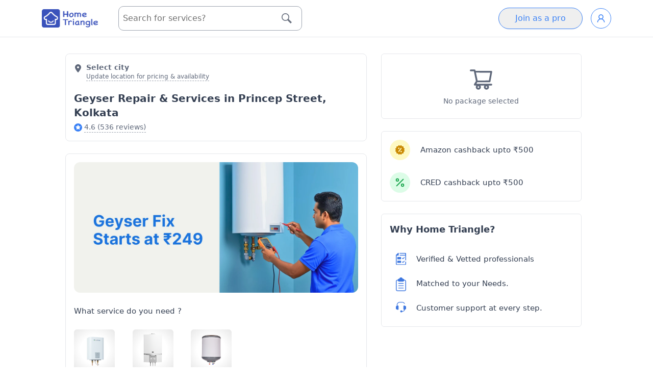

--- FILE ---
content_type: text/html
request_url: https://hometriangle.com/kolkata/geyser-service?near=princep-street-kolkata
body_size: 53566
content:
<!DOCTYPE html><html lang="en"> <head><script>
  (function(w,d,s,l,i){
    w[l] = w[l] || [];
    w[l].push({ 'gtm.start': new Date().getTime(), event: 'gtm.js' });

    var f = d.getElementsByTagName(s)[0];
    var j = d.createElement(s);
    var dl = l !== 'dataLayer' ? '&l=' + l : '';
    j.async = true;
    j.src = 'https://www.googletagmanager.com/gtm.js?id=' + i + dl;
    f.parentNode.insertBefore(j, f);
  })(window, document, 'script', 'dataLayer', 'GTM-WDPWDTT');
</script> <!-- <script type="text/partytown">
(function(w,d,s,l,i){w[l]=w[l]||[];w[l].push({'gtm.start':
  new Date().getTime(),event:'gtm.js'});var f=d.getElementsByTagName(s)[0],
  j=d.createElement(s),dl=l!='dataLayer'?'&l='+l:'';j.async=true;j.src=
  'https://www.googletagmanager.com/gtm.js?id='+i+dl;f.parentNode.insertBefore(j,f);
  })(window,document,'script','dataLayer','GTM-WDPWDTT');
</script> --><script src="https://maps.googleapis.com/maps/api/js?key=AIzaSyCvhCB1xFRNnObWAimnqKm0H8f8qQO4l7U&loading=async&libraries=places">
</script><meta charset="UTF-8"><link rel="icon" type="image/x-icon" href="/images/htr-fav.png"><title>Electrical Geyser Service in Princep Street, Kolkata | Expert Solutions</title><meta name="description" content="Trustworthy geyser service in Princep Street, Kolkata for all brands. Expert repair, upkeep, &#38; installation ensuring constant hot water. Choose our professional solutions."><meta name="keywords" content="Princep Street, Kolkata electrical geyser service, repair, maintenance, installation, hot water, plumbing"><meta property="og:title" content="Electrical Geyser Service in Princep Street, Kolkata | Expert Solutions"><meta property="og:url" content="https://hometriangle.com/kolkata/geyser-service"><meta property="og:description" content="Trustworthy geyser service in Princep Street, Kolkata for all brands. Expert repair, upkeep, &#38; installation ensuring constant hot water. Choose our professional solutions."><meta property="og:site_name" content="HomeTriangle"><meta property="og:type" content="website"><link rel="canonical" href="https://hometriangle.com/kolkata/geyser-service"><meta property="og:image" content="/imagecache/media/532349/image.webp"><meta name="twitter:image" content="/imagecache/media/532349/image.webp"><meta name="twitter:card" content="summary_large_image"><meta property="twitter:title" content="Electrical Geyser Service in Princep Street, Kolkata | Expert Solutions"><meta property="twitter:description" content="Trustworthy geyser service in Princep Street, Kolkata for all brands. Expert repair, upkeep, &#38; installation ensuring constant hot water. Choose our professional solutions."><meta property="twitter:account_id" content="4503599629268190"><meta name="twitter:site" content="@hometriangle"><meta name="twitter:url" content="https://hometriangle.com/kolkata/geyser-service"><meta name="twitter:creator" content="@hometriangle"><meta property="fb:app_id" content="641469879243248"><meta property="fb:admins" content="551881492"><meta name="robots" content="index, follow"><script type="application/ld+json">[{"@context":"https://schema.org","@type":"Organization","name":"HomeTriangle","url":"https://hometriangle.com/","logo":"https://hometriangle.com/web/assets/images/blue-white-htr-logo.png","contactPoint":{"@type":"ContactPoint","telephone":"7676000100","email":"customer.support@hometriangle.com","contactType":"customer service","areaServed":"IN"},"sameAs":["https://twitter.com/hometriangle","https://www.instagram.com/hometriangle/","https://www.linkedin.com/company/home-triangle/","https://www.youtube.com/c/Hometriangle","https://www.facebook.com/myhome.triangle"],"address":{"@type":"PostalAddress","streetAddress":"#989, 1st floor, Raghu Building","addressLocality":"Horamavu Main Road, Bangalore","addressRegion":"Karanataka","addressCountry":"IN","postalCode":"560043"}}]</script><meta name="viewport" content="width=device-width, initial-scale=1, initial-scale=1"><script type="application/ld+json">[{"@context":"https://schema.org","@type":"LocalBusiness","name":"HomeTriangle","image":"https://hometriangle.com/imagecache/media/532349/image.webp","description":"Trustworthy geyser service for all brands. Expert repair, upkeep, & installation ensuring constant hot water. Choose our professional solutions.","review":[{"@type":"Review","datePublished":"Sep, 11 2025","reviewRating":{"@type":"Rating","ratingValue":5,"bestRating":"5"},"author":{"@type":"Person","name":"Harsh"},"name":"Harsh","reviewBody":"Trustworthy"},{"@type":"Review","datePublished":"Sep, 11 2025","reviewRating":{"@type":"Rating","ratingValue":5,"bestRating":"5"},"author":{"@type":"Person","name":"Aarav"},"name":"Aarav","reviewBody":"Trustworthy"},{"@type":"Review","datePublished":"Sep, 11 2025","reviewRating":{"@type":"Rating","ratingValue":5,"bestRating":"5"},"author":{"@type":"Person","name":"Vishal"},"name":"Vishal","reviewBody":"Trustworthy"},{"@type":"Review","datePublished":"Sep, 11 2025","reviewRating":{"@type":"Rating","ratingValue":5,"bestRating":"5"},"author":{"@type":"Person","name":"Tarun"},"name":"Tarun","reviewBody":"On Time Service"},{"@type":"Review","datePublished":"Sep, 11 2025","reviewRating":{"@type":"Rating","ratingValue":5,"bestRating":"5"},"author":{"@type":"Person","name":"Vikram"},"name":"Vikram","reviewBody":"On Time Service"},{"@type":"Review","datePublished":"Sep, 11 2025","reviewRating":{"@type":"Rating","ratingValue":4,"bestRating":"5"},"author":{"@type":"Person","name":"Kunal"},"name":"Kunal","reviewBody":"Trustworthy"},{"@type":"Review","datePublished":"Sep, 11 2025","reviewRating":{"@type":"Rating","ratingValue":4,"bestRating":"5"},"author":{"@type":"Person","name":"Abhishek"},"name":"Abhishek","reviewBody":"Reasonably Priced"},{"@type":"Review","datePublished":"Sep, 11 2025","reviewRating":{"@type":"Rating","ratingValue":5,"bestRating":"5"},"author":{"@type":"Person","name":"Rajat"},"name":"Rajat","reviewBody":"Reasonably Priced"},{"@type":"Review","datePublished":"Sep, 11 2025","reviewRating":{"@type":"Rating","ratingValue":5,"bestRating":"5"},"author":{"@type":"Person","name":"Manish"},"name":"Manish","reviewBody":"On Time Service"},{"@type":"Review","datePublished":"Sep, 11 2025","reviewRating":{"@type":"Rating","ratingValue":5,"bestRating":"5"},"author":{"@type":"Person","name":"Vikram"},"name":"Vikram","reviewBody":"Trustworthy"},{"@type":"Review","datePublished":"Sep, 11 2025","reviewRating":{"@type":"Rating","ratingValue":5,"bestRating":"5"},"author":{"@type":"Person","name":"Tarun"},"name":"Tarun","reviewBody":"On Time Service"},{"@type":"Review","datePublished":"Sep, 11 2025","reviewRating":{"@type":"Rating","ratingValue":4,"bestRating":"5"},"author":{"@type":"Person","name":"Harsh"},"name":"Harsh","reviewBody":"On Time Service"},{"@type":"Review","datePublished":"Sep, 11 2025","reviewRating":{"@type":"Rating","ratingValue":4,"bestRating":"5"},"author":{"@type":"Person","name":"Pankaj"},"name":"Pankaj","reviewBody":"Trustworthy"},{"@type":"Review","datePublished":"Sep, 11 2025","reviewRating":{"@type":"Rating","ratingValue":4,"bestRating":"5"},"author":{"@type":"Person","name":"Vishal"},"name":"Vishal","reviewBody":"Professional"},{"@type":"Review","datePublished":"Sep, 11 2025","reviewRating":{"@type":"Rating","ratingValue":4,"bestRating":"5"},"author":{"@type":"Person","name":"Manav"},"name":"Manav","reviewBody":"Reasonably Priced"}],"aggregateRating":{"@type":"AggregateRating","ratingValue":4.6,"bestRating":5,"worstRating":1,"ratingCount":536},"priceRange":"&#8377;299 - &#8377;799","address":{"@type":"PostalAddress","streetAddress":"#989, 1st floor, Raghu Building","addressLocality":"Horamavu Main Road, Bangalore","addressRegion":"Karanataka","addressCountry":"IN","postalCode":"560043"},"telephone":"7676-000-100"},{"@context":"https://schema.org","@type":"FAQPage","mainEntity":[{"@type":"Question","name":"Do you provide doorstep Geyser service?","acceptedAnswer":{"@type":"Answer","text":"It depends on the problem. If the problem is minor geyser repair and the repair is possible at your place, it will be done there itself, otherwise, it'll be taken to the geyser repair service centre near you."}},{"@type":"Question","name":"Where can I find the best geyser repair near me?","acceptedAnswer":{"@type":"Answer","text":"HomeTriangle has experienced professionals offering reliable geyser service near you at affordable prices."}},{"@type":"Question","name":"What is included in a Johnson geyser service from HomeTriangle?","acceptedAnswer":{"@type":"Answer","text":"A geyser service from HomeTriangle includes : Geyser leakage: Our professional will check for any leaks and fix them Shifting and fitting: Our professional will remove or fix your geyser when you are shifting homes Faulty Thermostat: Faulty thermostat is a common issue and our professional will take care of it. Outlet valve blockage: Our professional will ensure that there are no blockages on the outlet valves to ensure optimal performance of the geyser."}},{"@type":"Question","name":"What if the warranty on my geyser water heater has expired?","acceptedAnswer":{"@type":"Answer","text":"If the warranty on your geyser water heater has expired, the technicians will help you with the water heater repair service at a minimal geyser service charges. They will charge a certain sum of money to replace the required damaged components with new ones.\n"}},{"@type":"Question","name":"Do you provide Racold geyser service?","acceptedAnswer":{"@type":"Answer","text":"Yes. Our professionals do provide Racold geyser service, repair, and installation. We do provide repair services for all the major brands like Racold, Usha, AO smith, Havells, Bajaj, Venus, Ariston, Lexus, etc."}},{"@type":"Question","name":"If spare parts are required for the AO Smith geyser service, do I need to pay for them in advance?","acceptedAnswer":{"@type":"Answer","text":"If the professional is going to buy the materials for the water heater service, then you need to pay the money in advance so that the professional can make payments while buying the parts. You will be given acknowledgment bills after the purchase."}},{"@type":"Question","name":"How much does a Crompton Geyser service cost?","acceptedAnswer":{"@type":"Answer","text":"A Crompton or Bajaj geyser service or service for any geysers starts at Rs 549. The cost of the service might vary depending on the issue and the condition of the geyser."}},{"@type":"Question","name":"Does a geyser need servicing?","acceptedAnswer":{"@type":"Answer","text":"Yes, a geyser requires regular servicing to ensure it functions optimally and safely. Regular maintenance helps extend the lifespan of the geyser, improves energy efficiency, and prevents major breakdowns."}},{"@type":"Question","name":"Who should I call for a faulty geyser?","acceptedAnswer":{"@type":"Answer","text":"For a faulty geyser, it is recommended to call a professional geyser service provider. At HomeTriangle, we provide expert water heater services for a variety of geyser problems, connecting you with skilled professionals who can effectively handle your water geyser repair services near you."}},{"@type":"Question","name":"How do you maintain a water geyser?","acceptedAnswer":{"@type":"Answer","text":"Geyser maintenance near you involves regular servicing, which includes checking for leaks, inspecting the anode rod, flushing the tank to remove sediment build-up, testing the pressure relief valve, checking the thermostat, and inspecting the heating element. "}},{"@type":"Question","name":"How often should a geyser be serviced?","acceptedAnswer":{"@type":"Answer","text":"Typically, a geyser should be serviced once a year. However, the frequency might depend on the quality of your water. If you have hard water, it may require more frequent geyser servicing due to a higher degree of mineral deposit build-up."}},{"@type":"Question","name":"Can a geyser burn without water?","acceptedAnswer":{"@type":"Answer","text":"Yes, a geyser can burn out if it is left to heat without water. This can cause damage to the heating element and other components. It's important to ensure your geyser always has enough water to prevent such problems."}},{"@type":"Question","name":"Why is my geyser not heating up?","acceptedAnswer":{"@type":"Answer","text":"There could be several reasons for a geyser not heating up. These include a faulty thermostat, a tripped circuit breaker, a broken heating element, or a significant build-up of sediment. If your geyser isn't heating up, it's best to call a professional for an accurate diagnosis and solution."}},{"@type":"Question","name":"Is it safe to leave a geyser on all the time?","acceptedAnswer":{"@type":"Answer","text":"While modern geysers are equipped with safety features that regulate temperature and pressure, it's generally not recommended to leave your geyser on all the time. This can lead to unnecessary energy consumption and could potentially reduce the lifespan of the geyser. For safety and energy efficiency, it's better to turn on your geyser only when necessary."}}]},{"@context":"https://schema.org","@type":"Service","serviceType":"Geyser Repair & Services","hasOfferCatalog":{"@type":"OfferCatalog","name":"Geyser Repair & Services","itemListElement":[{"@type":"Offer","itemOffered":{"@type":"Service","name":"Geyser Cleaning Services","description":"<ul>\n<li>Clean geyser, clear deposits, better heating.</li>\n<li>We do not service gas geysers</li>\n</ul>\n","image":["/imagecache/media/525395/package.png"],"offers":{"@type":"Offer","price":599,"availability":"https://schema.org/InStock","priceCurrency":"INR","hasMerchantReturnPolicy":{"@type":"MerchantReturnPolicy","applicableCountry":"IO","returnPolicyCategory":"https://schema.org/MerchantReturnNotPermitted"},"priceValidUntil":"2026-01-30","shippingDetails":{"@type":"OfferShippingDetails","shippingRate":{"@type":"MonetaryAmount","value":"0","currency":"INR"},"shippingDestination":[{"@type":"DefinedRegion","addressCountry":"IN"}],"deliveryTime":{"@type":"ShippingDeliveryTime","handlingTime":{"@type":"QuantitativeValue","minValue":0,"maxValue":1,"unitCode":"DAY"},"transitTime":{"@type":"QuantitativeValue","minValue":0,"maxValue":1,"unitCode":"DAY"}}}}}},{"@type":"Offer","itemOffered":{"@type":"Service","name":"Geyser Check-Up","description":"<ul>\n<li>Fast issue check &amp; safe heating.</li>\n<li>Visitation fee will be adjusted in the final repair quote.</li>\n</ul>\n","image":["/imagecache/media/525397/package.png"],"offers":{"@type":"Offer","price":249,"availability":"https://schema.org/InStock","priceCurrency":"INR","hasMerchantReturnPolicy":{"@type":"MerchantReturnPolicy","applicableCountry":"IO","returnPolicyCategory":"https://schema.org/MerchantReturnNotPermitted"},"priceValidUntil":"2026-01-30","shippingDetails":{"@type":"OfferShippingDetails","shippingRate":{"@type":"MonetaryAmount","value":"0","currency":"INR"},"shippingDestination":[{"@type":"DefinedRegion","addressCountry":"IN"}],"deliveryTime":{"@type":"ShippingDeliveryTime","handlingTime":{"@type":"QuantitativeValue","minValue":0,"maxValue":1,"unitCode":"DAY"},"transitTime":{"@type":"QuantitativeValue","minValue":0,"maxValue":1,"unitCode":"DAY"}}}}}},{"@type":"Offer","itemOffered":{"@type":"Service","name":"Geyser Installation Service","description":"<ul>\n<li>Safe geyser setup for reliable hot water use.</li>\n<li>No gas geyser.</li>\n</ul>\n","image":["/imagecache/media/525426/package.png"],"offers":{"@type":"Offer","price":499,"availability":"https://schema.org/InStock","priceCurrency":"INR","hasMerchantReturnPolicy":{"@type":"MerchantReturnPolicy","applicableCountry":"IO","returnPolicyCategory":"https://schema.org/MerchantReturnNotPermitted"},"priceValidUntil":"2026-01-30","shippingDetails":{"@type":"OfferShippingDetails","shippingRate":{"@type":"MonetaryAmount","value":"0","currency":"INR"},"shippingDestination":[{"@type":"DefinedRegion","addressCountry":"IN"}],"deliveryTime":{"@type":"ShippingDeliveryTime","handlingTime":{"@type":"QuantitativeValue","minValue":0,"maxValue":1,"unitCode":"DAY"},"transitTime":{"@type":"QuantitativeValue","minValue":0,"maxValue":1,"unitCode":"DAY"}}}}}},{"@type":"Offer","itemOffered":{"@type":"Service","name":"Geyser Uninstallation Service","description":"<ul>\n<li>Safe removal without mess or damage.**</li>\n<li>No gas geyser.</li>\n</ul>\n","image":["/imagecache/media/525443/package.png"],"offers":{"@type":"Offer","price":399,"availability":"https://schema.org/InStock","priceCurrency":"INR","hasMerchantReturnPolicy":{"@type":"MerchantReturnPolicy","applicableCountry":"IO","returnPolicyCategory":"https://schema.org/MerchantReturnNotPermitted"},"priceValidUntil":"2026-01-30","shippingDetails":{"@type":"OfferShippingDetails","shippingRate":{"@type":"MonetaryAmount","value":"0","currency":"INR"},"shippingDestination":[{"@type":"DefinedRegion","addressCountry":"IN"}],"deliveryTime":{"@type":"ShippingDeliveryTime","handlingTime":{"@type":"QuantitativeValue","minValue":0,"maxValue":1,"unitCode":"DAY"},"transitTime":{"@type":"QuantitativeValue","minValue":0,"maxValue":1,"unitCode":"DAY"}}}}}}]}}]</script><link rel="stylesheet" href="/_astro/index.DZHKGFfB.css">
<link rel="stylesheet" href="/_astro/index.DUGifWpB.css">
<link rel="stylesheet" href="/_astro/login.CgoXEPVj.css">
<style>.solid-select-container[data-disabled=true]{pointer-events:none}.solid-select-container{position:relative}.solid-select-control[data-disabled=true]{--tw-bg-opacity: 1;background-color:rgba(243,244,246,var(--tw-bg-opacity));--tw-border-opacity: 1;border-color:rgba(209,213,219,var(--tw-border-opacity))}.solid-select-control{--tw-border-opacity: 1;border-color:rgba(229,231,235,var(--tw-border-opacity));border-radius:.25rem;border-width:1px;display:grid;line-height:1.5;padding:.25rem .5rem;grid-template-columns:repeat(1,minmax(0,1fr))}.solid-select-control[data-multiple=true][data-has-value=true]{display:flex;flex-wrap:wrap;align-items:stretch;grid-gap:.25rem;gap:.25rem}.solid-select-control:focus-within{--tw-outline-opacity: 1;outline-color:rgba(209,213,219,var(--tw-outline-opacity))}.solid-select-placeholder{--tw-text-opacity: 1;color:rgba(156,163,175,var(--tw-text-opacity));grid-column-start:1;grid-row-start:1}.solid-select-single-value{grid-column-start:1;grid-row-start:1}.solid-select-multi-value{--tw-bg-opacity: 1;background-color:rgba(243,244,246,var(--tw-bg-opacity));border-radius:.25rem;display:flex;align-items:center;font-size:85%;line-height:1;line-height:inherit;padding-left:4px;padding-right:4px}.solid-select-multi-value-remove{padding-left:.25rem;padding-right:.25rem}.solid-select-multi-value-remove:hover{text-shadow:1px 1px 3px rgb(0 0 0 / 29%),2px 4px 7px rgb(73 64 125 / 35%)}.solid-select-input{background-color:transparent;border-width:0px;flex:1 1 0%;margin:0;outline:2px solid transparent;outline-offset:2px;padding:0;caret-color:transparent;grid-column-start:1;grid-row-start:1;font:inherit}.solid-select-input:-moz-read-only{cursor:default}.solid-select-input:read-only{cursor:default}.solid-select-input[data-multiple=true],.solid-select-input[data-is-active=true]{caret-color:currentColor}.solid-select-list{background-color:inherit;border-radius:.125rem;margin-top:.25rem;max-height:50vh;min-width:100%;overflow-y:auto;padding:.5rem;position:absolute;--tw-shadow: 0 10px 15px -3px rgb(0 0 0/.1),0 4px 6px -4px rgb(0 0 0/.1);--tw-shadow-colored: 0 10px 15px -3px var(--tw-shadow-color),0 4px 6px -4px var(--tw-shadow-color);box-shadow:var(--tw-ring-offset-shadow,0 0 #0000),var(--tw-ring-shadow,0 0 #0000),var(--tw-shadow);white-space:nowrap;z-index:1}.solid-select-option:hover{--tw-bg-opacity: 1;background-color:rgba(229,231,235,var(--tw-bg-opacity))}.solid-select-option[data-focused=true]{--tw-bg-opacity: 1;background-color:rgba(243,244,246,var(--tw-bg-opacity))}.solid-select-option>mark{--tw-bg-opacity: 1;background-color:rgba(unset,var(--tw-bg-opacity));--tw-text-opacity: 1;color:rgba(unset,var(--tw-text-opacity));text-decoration-line:underline}.solid-select-option{cursor:default;padding:.5rem 1rem;-webkit-user-select:none;-moz-user-select:none;user-select:none}.solid-select-option[data-disabled=true]{pointer-events:none;--tw-text-opacity: 1;color:rgba(156,163,175,var(--tw-text-opacity))}.solid-select-list-placeholder{cursor:default;padding:.5rem 1rem;-webkit-user-select:none;-moz-user-select:none;user-select:none}
.SimpleDatepicker-Button,.SimpleDatepicker-DayGrid,.SimpleDatepicker-List,.SimpleDatepicker-ListItem,.SimpleDatepicker-ListWrapper{all:unset}.SimpleDatepicker{--sd-scrollbar-size:6px;--sd-scrollbar-border-radius:8px;--sd-button-border-radius:4px;--sd-button-height:2rem;--sd-button-width:4rem;--sd-button-inline-padding:.5rem;--sd-button-focus-outline:1px solid var(--sd-primary-color);--sd-scrollbar-color:#888;--sd-background-color:#fff;--sd-text-color:#172454;--sd-primary-color:#1e4cd7;--sd-primary-hover-color:#1f3eae;--sd-primary-focus-color:#94c4fc;--sd-text-primary-color:#fff;--sd-text-disabled-color:#aaa;--sd-button-disabled-color:#e3e3e3;--sd-list-caption-color:#999;--sd-footer-border-color:#eee;--sd-transition-time:50ms;--sd-transition-timing-function:ease-in-out;--sd-section-gap:1rem;--sd-list-caption-gap:.25rem;--sd-list-caption-font-size:.8rem;--sd-padding:.5rem;--sd-box-shadow:0px .6px 1.8px rgba(0,0,0,.035),0px 5px 14px rgba(0,0,0,.07);--sd-border-radius:8px;--sd-footer-border-top:1px solid var(--sd-footer-border-color);background-color:var(--sd-background-color);border-radius:var(--sd-border-radius);box-shadow:var(--sd-box-shadow);color:var(--sd-text-color);transition:background-color var(--sd-transition-time) var(--sd-transition-timing-function),color var(--sd-transition-time) var(--sd-transition-timing-function),box-shadow var(--sd-transition-time) var(--sd-transition-timing-function);width:-moz-fit-content;width:fit-content}.SimpleDatepicker ::-webkit-scrollbar{height:var(--sd-scrollbar-size);width:var(--sd-scrollbar-size)}.SimpleDatepicker ::-webkit-scrollbar-thumb{background-color:var(--sd-scrollbar-color);border-radius:var(--sd-scrollbar-border-radius)}.SimpleDatepicker-SectionContainer{display:flex;gap:var(--sd-section-gap);max-height:500px;overflow:hidden;padding:var(--sd-padding)}.SimpleDatepicker-Footer{border-top:var(--sd-footer-border-top);display:flex;flex-direction:row-reverse;padding:var(--sd-padding) calc(var(--sd-scrollbar-size) + var(--sd-scrollbar-size) + var(--sd-padding))}.SimpleDatepicker-Button{align-items:center;border-radius:var(--sd-button-border-radius);box-sizing:border-box;cursor:pointer;display:flex;height:var(--sd-button-height);justify-content:center;transition:background-color var(--sd-transition-time) var(--sd-transition-timing-function)}.SimpleDatepicker-Button[disabled]{color:var(--sd-text-disabled-color);pointer-events:none}.SimpleDatepicker-Button:focus,.SimpleDatepicker-Button:hover{background-color:var(--sd-primary-focus-color)}.SimpleDatepicker-Button:focus{outline:var(--sd-button-focus-outline)}.SimpleDatepicker-ButtonText{overflow:hidden;text-overflow:ellipsis;white-space:nowrap}.SimpleDatepicker-Button_selected{background-color:var(--sd-primary-color);color:var(--sd-text-primary-color)}.SimpleDatepicker-Button_selected:focus,.SimpleDatepicker-Button_selected:hover{background-color:var(--sd-primary-hover-color)}.SimpleDatepicker-Button_selected[disabled]{background-color:var(--sd-button-disabled-color)}.SimpleDatepicker-Button_wide{padding-inline:var(--sd-button-inline-padding);width:var(--sd-button-width)}.SimpleDatepicker-Button_squared{width:var(--sd-button-height)}.SimpleDatepicker-List{height:calc(var(--sd-button-height)*var(--sd-max-rows));padding-inline:var(--sd-scrollbar-size);position:relative}.SimpleDatepicker-List_scrollable{overflow-y:auto}.SimpleDatepicker-ListWrapper{display:flex;flex-direction:column;gap:var(--sd-list-caption-gap)}.SimpleDatepicker-ListCaption{color:var(--sd-list-caption-color);font-size:var(--sd-list-caption-font-size);text-align:center}.SimpleDatepicker-ListCaption_withScrollbarPadding{padding-right:var(--sd-scrollbar-size)}.SimpleDatepicker-DayGrid{display:grid;grid-template-columns:repeat(7,max-content);grid-template-rows:auto}
.sb-overflow-hidden{overflow:hidden}.sb-overlay{position:fixed;inset:0;background-color:#00000080;display:flex;align-items:flex-end}@keyframes slide-up{0%{transform:translateY(100%)}}@keyframes slide-down{to{transform:translateY(100%)}}.sb-content{background-color:#fff;width:100%;animation:slide-up .2s ease}.sb-content.sb-is-snapping{transition:transform .2s ease}.sb-content.sb-is-closing{animation:slide-down .2s ease}.sb-handle-container{padding:16px 0;margin:0 auto}.sb-handle{width:60px;height:2px;background-color:#000;text-align:center;margin:auto}
</style><script>!(function(w,p,f,c){if(!window.crossOriginIsolated && !navigator.serviceWorker) return;c=w[p]=Object.assign(w[p]||{},{"lib":"/~partytown/","debug":false});c[f]=(c[f]||[])})(window,'partytown','forward');/* Partytown 0.11.2 - MIT QwikDev */
const t={preserveBehavior:!1},e=e=>{if("string"==typeof e)return[e,t];const[n,r=t]=e;return[n,{...t,...r}]},n=Object.freeze((t=>{const e=new Set;let n=[];do{Object.getOwnPropertyNames(n).forEach((t=>{"function"==typeof n[t]&&e.add(t)}))}while((n=Object.getPrototypeOf(n))!==Object.prototype);return Array.from(e)})());!function(t,r,o,i,a,s,c,l,d,p,u=t,f){function h(){f||(f=1,"/"==(c=(s.lib||"/~partytown/")+(s.debug?"debug/":""))[0]&&(d=r.querySelectorAll('script[type="text/partytown"]'),i!=t?i.dispatchEvent(new CustomEvent("pt1",{detail:t})):(l=setTimeout(v,(null==s?void 0:s.fallbackTimeout)||1e4),r.addEventListener("pt0",w),a?y(1):o.serviceWorker?o.serviceWorker.register(c+(s.swPath||"partytown-sw.js"),{scope:c}).then((function(t){t.active?y():t.installing&&t.installing.addEventListener("statechange",(function(t){"activated"==t.target.state&&y()}))}),console.error):v())))}function y(e){p=r.createElement(e?"script":"iframe"),t._pttab=Date.now(),e||(p.style.display="block",p.style.width="0",p.style.height="0",p.style.border="0",p.style.visibility="hidden",p.setAttribute("aria-hidden",!0)),p.src=c+"partytown-"+(e?"atomics.js?v=0.11.2":"sandbox-sw.html?"+t._pttab),r.querySelector(s.sandboxParent||"body").appendChild(p)}function v(n,o){for(w(),i==t&&(s.forward||[]).map((function(n){const[r]=e(n);delete t[r.split(".")[0]]})),n=0;n<d.length;n++)(o=r.createElement("script")).innerHTML=d[n].innerHTML,o.nonce=s.nonce,r.head.appendChild(o);p&&p.parentNode.removeChild(p)}function w(){clearTimeout(l)}s=t.partytown||{},i==t&&(s.forward||[]).map((function(r){const[o,{preserveBehavior:i}]=e(r);u=t,o.split(".").map((function(e,r,o){var a;u=u[o[r]]=r+1<o.length?u[o[r]]||(a=o[r+1],n.includes(a)?[]:{}):(()=>{let e=null;if(i){const{methodOrProperty:n,thisObject:r}=((t,e)=>{let n=t;for(let t=0;t<e.length-1;t+=1)n=n[e[t]];return{thisObject:n,methodOrProperty:e.length>0?n[e[e.length-1]]:void 0}})(t,o);"function"==typeof n&&(e=(...t)=>n.apply(r,...t))}return function(){let n;return e&&(n=e(arguments)),(t._ptf=t._ptf||[]).push(o,arguments),n}})()}))})),"complete"==r.readyState?h():(t.addEventListener("DOMContentLoaded",h),t.addEventListener("load",h))}(window,document,navigator,top,window.crossOriginIsolated);;(e=>{e.addEventListener("astro:before-swap",e=>{let r=document.body.querySelector("iframe[src*='/~partytown/']");if(r)e.newDocument.body.append(r)})})(document);</script></head> <body> <!-- Google Tag Manager (noscript) --> <noscript><iframe src="https://www.googletagmanager.com/ns.html?id=GTM-WDPWDTT" height="0" width="0" style="display:none;visibility:hidden"></iframe></noscript> <!-- End Google Tag Manager (noscript) --> <header class="top-0 h-fit sticky hidden lg:block top-0 sticky " style="z-index:1000"> <style>astro-island,astro-slot,astro-static-slot{display:contents}</style><script>(()=>{var e=async t=>{await(await t())()};(self.Astro||(self.Astro={})).load=e;window.dispatchEvent(new Event("astro:load"));})();;(()=>{var A=Object.defineProperty;var g=(i,o,a)=>o in i?A(i,o,{enumerable:!0,configurable:!0,writable:!0,value:a}):i[o]=a;var d=(i,o,a)=>g(i,typeof o!="symbol"?o+"":o,a);{let i={0:t=>m(t),1:t=>a(t),2:t=>new RegExp(t),3:t=>new Date(t),4:t=>new Map(a(t)),5:t=>new Set(a(t)),6:t=>BigInt(t),7:t=>new URL(t),8:t=>new Uint8Array(t),9:t=>new Uint16Array(t),10:t=>new Uint32Array(t),11:t=>1/0*t},o=t=>{let[l,e]=t;return l in i?i[l](e):void 0},a=t=>t.map(o),m=t=>typeof t!="object"||t===null?t:Object.fromEntries(Object.entries(t).map(([l,e])=>[l,o(e)]));class y extends HTMLElement{constructor(){super(...arguments);d(this,"Component");d(this,"hydrator");d(this,"hydrate",async()=>{var b;if(!this.hydrator||!this.isConnected)return;let e=(b=this.parentElement)==null?void 0:b.closest("astro-island[ssr]");if(e){e.addEventListener("astro:hydrate",this.hydrate,{once:!0});return}let c=this.querySelectorAll("astro-slot"),n={},h=this.querySelectorAll("template[data-astro-template]");for(let r of h){let s=r.closest(this.tagName);s!=null&&s.isSameNode(this)&&(n[r.getAttribute("data-astro-template")||"default"]=r.innerHTML,r.remove())}for(let r of c){let s=r.closest(this.tagName);s!=null&&s.isSameNode(this)&&(n[r.getAttribute("name")||"default"]=r.innerHTML)}let p;try{p=this.hasAttribute("props")?m(JSON.parse(this.getAttribute("props"))):{}}catch(r){let s=this.getAttribute("component-url")||"<unknown>",v=this.getAttribute("component-export");throw v&&(s+=` (export ${v})`),console.error(`[hydrate] Error parsing props for component ${s}`,this.getAttribute("props"),r),r}let u;await this.hydrator(this)(this.Component,p,n,{client:this.getAttribute("client")}),this.removeAttribute("ssr"),this.dispatchEvent(new CustomEvent("astro:hydrate"))});d(this,"unmount",()=>{this.isConnected||this.dispatchEvent(new CustomEvent("astro:unmount"))})}disconnectedCallback(){document.removeEventListener("astro:after-swap",this.unmount),document.addEventListener("astro:after-swap",this.unmount,{once:!0})}connectedCallback(){if(!this.hasAttribute("await-children")||document.readyState==="interactive"||document.readyState==="complete")this.childrenConnectedCallback();else{let e=()=>{document.removeEventListener("DOMContentLoaded",e),c.disconnect(),this.childrenConnectedCallback()},c=new MutationObserver(()=>{var n;((n=this.lastChild)==null?void 0:n.nodeType)===Node.COMMENT_NODE&&this.lastChild.nodeValue==="astro:end"&&(this.lastChild.remove(),e())});c.observe(this,{childList:!0}),document.addEventListener("DOMContentLoaded",e)}}async childrenConnectedCallback(){let e=this.getAttribute("before-hydration-url");e&&await import(e),this.start()}async start(){let e=JSON.parse(this.getAttribute("opts")),c=this.getAttribute("client");if(Astro[c]===void 0){window.addEventListener(`astro:${c}`,()=>this.start(),{once:!0});return}try{await Astro[c](async()=>{let n=this.getAttribute("renderer-url"),[h,{default:p}]=await Promise.all([import(this.getAttribute("component-url")),n?import(n):()=>()=>{}]),u=this.getAttribute("component-export")||"default";if(!u.includes("."))this.Component=h[u];else{this.Component=h;for(let f of u.split("."))this.Component=this.Component[f]}return this.hydrator=p,this.hydrate},e,this)}catch(n){console.error(`[astro-island] Error hydrating ${this.getAttribute("component-url")}`,n)}}attributeChangedCallback(){this.hydrate()}}d(y,"observedAttributes",["props"]),customElements.get("astro-island")||customElements.define("astro-island",y)}})();</script><script>window._$HY||(e=>{let t=e=>e&&e.hasAttribute&&(e.hasAttribute("data-hk")?e:t(e.host&&e.host.nodeType?e.host:e.parentNode));["click", "input"].forEach((o=>document.addEventListener(o,(o=>{if(!e.events)return;let s=t(o.composedPath&&o.composedPath()[0]||o.target);s&&!e.completed.has(s)&&e.events.push([s,o])}))))})(_$HY={events:[],completed:new WeakSet,r:{},fe(){}});</script><!--xs--><astro-island uid="Z2uMaY5" data-solid-render-id="s1" component-url="/_astro/NavbarV2.GU6av1G2.js" component-export="NavbarV2" renderer-url="/_astro/client.CA91GSaa.js" props="{&quot;cityUname&quot;:[0,&quot;kolkata&quot;],&quot;cityType&quot;:[0,&quot;TIER_1&quot;]}" ssr="" client="load" opts="{&quot;name&quot;:&quot;NavbarV2&quot;,&quot;value&quot;:true}" await-children=""><section data-hk=s10000 class="navbar-clone navbar-unstick border-b z-50 bg-white"><div class="container-md"><nav class="flex items-center justify-between w-full py-3"><div class="flex flex-row lg:w-fit w-full space-x-4 items-center"><div><a class="cursor-pointer" title="Home"><img width="110" height="45" loading="eager" src="/images/blue-white-htr-logo.png" alt="Hometriangle logo"></a></div><div class="w-96 hidden pl-6 lg:block"><div data-hk=s100010 class="w-full"><style>
                .solid-select-control {
                    line-height: 2.4;
                    border: 1px solid #9ca3af;
                    border-radius: 10px;
                    padding-inline: 20px;
                }
                .solid-select-placeholder {
                    color: #707070;
                    font-weight: 400;
                }

                .solid-select-list {
                    background-color: #fff;
                    padding: 0px;
                    max-height: 250px;
                }

                .solid-select-option {
                    padding: 14px;
                    color: #707070;
                    font-weight: 400;
                    cusrsor: pointer;
                }
            </style><div class="CityAutoComplete relative w-full "><!--$--><div data-hk=s100011000 class="solid-select-container w-full text-gray-700 font-medium" data-disabled="false"><div data-hk=s1000110010 class="solid-select-control" data-multiple="false" data-has-value="false" data-disabled="false"><!--$--><div data-hk=s100011001100 class="solid-select-placeholder">Search for services?</div><!--/--><!--$--><!--/--><!--$--><!--/--><!--$--><input data-hk=s10001100140 class="solid-select-input" data-multiple="false" data-is-active="false" type="text" tabindex="0" autocomplete="off" autocapitalize="none" size="1" value=""><!--/--></div></div><!--/--><div class="absolute top-0 right-0 inline-flex items-center h-full py-3 mb-2 font-semibold text-white transition duration-200 ease-in-out outline-none sm:text-md text-md rounded-r-md px-5 focus:border-none focus:outline-none"><div class="flex items-center w-full h-full text-gray-500"><svg xmlns="http://www.w3.org/2000/svg" width="20" height="20" viewBox="0 0 24 24" fill="currentColor"><path d="M21.172 24l-7.387-7.387c-1.388.874-3.024 1.387-4.785 1.387-4.971 0-9-4.029-9-9s4.029-9 9-9 9 4.029 9 9c0 1.761-.514 3.398-1.387 4.785l7.387 7.387-2.828 2.828zm-12.172-8c3.859 0 7-3.14 7-7s-3.141-7-7-7-7 3.14-7 7 3.141 7 7 7z"></path></svg></div></div></div></div></div></div><div class="md:hidden"><div class="flex flex-row"><div data-hk=s100021 class="flex flex-row gap-1 justify-items-center items-center"><div><svg xmlns="http://www.w3.org/2000/svg" width="20" height="20" viewBox="0 0 24 24" fill="currentColor"><path d="M21.172 24l-7.387-7.387c-1.388.874-3.024 1.387-4.785 1.387-4.971 0-9-4.029-9-9s4.029-9 9-9 9 4.029 9 9c0 1.761-.514 3.398-1.387 4.785l7.387 7.387-2.828 2.828zm-12.172-8c3.859 0 7-3.14 7-7s-3.141-7-7-7-7 3.14-7 7 3.141 7 7 7z"></path></svg></div><div class=" side-navabr"><div class="sidenav bg-white  h-full overflow-x-scroll  text-black min-h-lvh overflow-scroll "><div class="flex px-6 py-4 sticky top-0 h-fit bg-white border-b-8 justify-between"><div class="w-28"><img src="/images/blue-white-htr-logo.png" alt="Home Triangle logo"></div><button aria-label="close sidebar"><svg data-hk=s1000220 color="black" fill="black" stroke-width="0" style="overflow:visible" viewBox="0 0 512 512" size="30" height="30" width="30" xmlns="http://www.w3.org/2000/svg" ><path d="m289.94 256 95-95A24 24 0 0 0 351 127l-95 95-95-95a24 24 0 0 0-34 34l95 95-95 95a24 24 0 1 0 34 34l95-95 95 95a24 24 0 0 0 34-34Z"/></svg></button></div><div class="pb-20"><!--$--><div data-hk=s100023 class="flex-col border-b-8 py-3 items-start flex"><p class="text-base pb-3 px-6 font-medium">Profile</p><div class="px-6 pb-3"><a data-hk=s1000240 href="/login" class="inline-flex items-center rounded font-medium focus-visible:ring-primary-500 justify-center focus:outline-none focus-visible:ring transition-colors duration-75 bg-primary-500 text-white hover:bg-primary-600 hover:text-white active:bg-primary-700 rounded-full disabled:bg-gray-200 disabled:cursor-not-allowed px-8 py-2 rounded-xl " type="button">Login or Signup</a></div></div><!--/--><!--$--><div data-hk=s100025 class="flex-col border-b-8 py-3 items-start flex"><a class="font-medium px-6 py-2 w-full flex flex-row items-center space-x-3" target="_self"><!--$--><svg data-hk=s1000260 color="gray" fill="gray" stroke-width="0" style="overflow:visible" viewBox="0 0 1024 1024" size="20" height="20" width="20" xmlns="http://www.w3.org/2000/svg" ><path d="M946.5 505 560.1 118.8l-25.9-25.9a31.5 31.5 0 0 0-44.4 0L77.5 505a63.9 63.9 0 0 0-18.8 46c.4 35.2 29.7 63.3 64.9 63.3h42.5V940h691.8V614.3h43.4c17.1 0 33.2-6.7 45.3-18.8a63.6 63.6 0 0 0 18.7-45.3c0-17-6.7-33.1-18.8-45.2zM568 868H456V664h112v204zm217.9-325.7V868H632V640c0-22.1-17.9-40-40-40H432c-22.1 0-40 17.9-40 40v228H238.1V542.3h-96l370-369.7 23.1 23.1L882 542.3h-96.1z"/></svg><!--/--><p class="font-medium text-md">About us</p></a><a class="font-medium px-6 py-2 w-full flex flex-row items-center space-x-3" target="_self"><!--$--><svg data-hk=s1000270 color="gray" fill="gray" stroke-width="0" style="overflow:visible" viewBox="0 0 1024 1024" size="20" height="20" width="20" xmlns="http://www.w3.org/2000/svg" ><path d="M832 464H332V240c0-30.9 25.1-56 56-56h248c30.9 0 56 25.1 56 56v68c0 4.4 3.6 8 8 8h56c4.4 0 8-3.6 8-8v-68c0-70.7-57.3-128-128-128H388c-70.7 0-128 57.3-128 128v224h-68c-17.7 0-32 14.3-32 32v384c0 17.7 14.3 32 32 32h640c17.7 0 32-14.3 32-32V496c0-17.7-14.3-32-32-32zM540 701v53c0 4.4-3.6 8-8 8h-40c-4.4 0-8-3.6-8-8v-53a48.01 48.01 0 1 1 56 0z"/></svg><!--/--><p class="font-medium text-md">Privacy policy</p></a><a class="font-medium px-6 py-2 w-full flex flex-row items-center space-x-3" target="_self"><!--$--><svg data-hk=s1000280 color="gray" fill="gray" stroke-width="0" style="overflow:visible" viewBox="0 0 512 512" size="20" height="20" width="20" xmlns="http://www.w3.org/2000/svg" ><path d="M428 224H288a48 48 0 0 1-48-48V36a4 4 0 0 0-4-4h-92a64 64 0 0 0-64 64v320a64 64 0 0 0 64 64h224a64 64 0 0 0 64-64V228a4 4 0 0 0-4-4Zm-92 160H176a16 16 0 0 1 0-32h160a16 16 0 0 1 0 32Zm0-80H176a16 16 0 0 1 0-32h160a16 16 0 0 1 0 32Z"/><path d="M419.22 188.59 275.41 44.78a2 2 0 0 0-3.41 1.41V176a16 16 0 0 0 16 16h129.81a2 2 0 0 0 1.41-3.41Z"/></svg><!--/--><p class="font-medium text-md">Terms of use</p></a></div><!--/--><!--$--><!--/--><div class="w-full text-white text-lg px-6 py-3 border-b-8 flex flex-col items-start"><p class="text-base font-medium py-3">Download the app</p><div class="pb-5 flex lg:hidden flex-row items-center space-x-4"><a aria-label="Download our app" href="https://play.google.com/store/apps/details?id=com.hometriangle.consumer&amp;utm_source=Hometriangle&amp;utm_medium=app_promo&amp;utm_campaign=navbar_promo" target="_blank" title="Play store button"><img src="/images/svg/button-google-play.svg" class=" rounded-md " height="59" width="200" alt="Play store"></a><a href="https://apps.apple.com/in/app/hometriangle/id6444316720" class="rounded-md" target="_blank" title="app store button"><img src="/images/svg/button-appstore.svg" class=" rounded-md " height="60" width="185" alt="App store"></a></div></div><!--$--><!--/--><div class="w-full text-white text-lg px-6 py-3 border-b-8 flex flex-col items-start"><p class="text-base font-medium py-3">Are you a service provider?</p><div class="flex flex-row items-center justify-between space-x-10 pb-6"><div class><button data-hk=s1000290 class="inline-flex items-center rounded font-medium focus-visible:ring-primary-500 justify-center focus:outline-none focus-visible:ring shadow-sm transition-colors duration-75 bg-primary-500 text-white hover:bg-primary-600 hover:text-white active:bg-primary-700 rounded-full disabled:bg-gray-200 disabled:cursor-not-allowed px-8 text-md py-2 bg-orange-400 rounded-lg " type="button" >Join as a pro</button></div></div></div></div></div></div><button class="h-fit" aria-label="open sidebar"><svg data-hk=s10002a100 color="currentColor" fill="currentColor" stroke-width="0" style="overflow:visible" baseProfile="tiny" version="1.2" viewBox="0 0 24 24" size="26" height="26" width="26" xmlns="http://www.w3.org/2000/svg" ><path d="M19 17H5c-1.103 0-2 .897-2 2s.897 2 2 2h14c1.103 0 2-.897 2-2s-.897-2-2-2zm0-7H5c-1.103 0-2 .897-2 2s.897 2 2 2h14c1.103 0 2-.897 2-2s-.897-2-2-2zm0-7H5c-1.103 0-2 .897-2 2s.897 2 2 2h14c1.103 0 2-.897 2-2s-.897-2-2-2z"/></svg></button></div></div></div><div></div><div class="flex-row items-center justify-between hidden md:flex md:space-x-4 lg:flex lg:space-x-4"><!--$--><button data-hk=s100030 class="inline-flex items-center rounded font-medium focus-visible:ring-primary-500 justify-center focus:outline-none focus-visible:ring shadow-sm transition-colors duration-75 text-primary-500 hover:bg-primary-50 border border-primary-500 active:bg-primary-100 disabled:bg-gray-200 disabled:cursor-not-allowed px-8 py-2 border-gray-400 rounded-4xl " type="button" >Join as a pro</button><!--/--><div><div class="flex items-center justify-center w-10 h-10"><!--$--><a data-hk=s100040 href="/login"><div class="flex cursor-pointer items-center justify-center w-10 h-10 border-primary-500 rounded-full border "><p class="font-medium select-none text-white"><svg data-hk=s1000410 color="rgb(59 130 246)" fill="rgb(59 130 246)" stroke-width="0" style="overflow:visible" viewBox="0 0 1024 1024" size="20" height="20" width="20" xmlns="http://www.w3.org/2000/svg" ><path d="M858.5 763.6a374 374 0 0 0-80.6-119.5 375.63 375.63 0 0 0-119.5-80.6c-.4-.2-.8-.3-1.2-.5C719.5 518 760 444.7 760 362c0-137-111-248-248-248S264 225 264 362c0 82.7 40.5 156 102.8 201.1-.4.2-.8.3-1.2.5-44.8 18.9-85 46-119.5 80.6a375.63 375.63 0 0 0-80.6 119.5A371.7 371.7 0 0 0 136 901.8a8 8 0 0 0 8 8.2h60c4.4 0 7.9-3.5 8-7.8 2-77.2 33-149.5 87.8-204.3 56.7-56.7 132-87.9 212.2-87.9s155.5 31.2 212.2 87.9C779 752.7 810 825 812 902.2c.1 4.4 3.6 7.8 8 7.8h60a8 8 0 0 0 8-8.2c-1-47.8-10.9-94.3-29.5-138.2zM512 534c-45.9 0-89.1-17.9-121.6-50.4S340 407.9 340 362c0-45.9 17.9-89.1 50.4-121.6S466.1 190 512 190s89.1 17.9 121.6 50.4S684 316.1 684 362c0 45.9-17.9 89.1-50.4 121.6S557.9 534 512 534z"/></svg></p></div></a><!--/--><!--$--><!--/--></div></div></div></nav></div></section><!--astro:end--></astro-island> </header> <astro-island uid="Zq0mE6" data-solid-render-id="s0" component-url="/_astro/ServiceLocationvV3Consultancy.3SK4xurP.js" component-export="ServiceLocationvV3Consultancy" renderer-url="/_astro/client.CA91GSaa.js" props="{&quot;data&quot;:[0,{&quot;redirectToCityServicePage&quot;:[0,false],&quot;redirectToServiceCityPage&quot;:[0,false],&quot;redirectToServicePageOnly&quot;:[0,false],&quot;cityUname&quot;:[0,null],&quot;serviceUname&quot;:[0,null],&quot;cache&quot;:[0,null],&quot;cityServicePageDTO&quot;:[0,{&quot;serviceFaqs&quot;:[1,[[0,{&quot;id&quot;:[0,805],&quot;question&quot;:[0,&quot;Do you provide doorstep Geyser service?&quot;],&quot;answer&quot;:[0,&quot;It depends on the problem. If the problem is minor geyser repair and the repair is possible at your place, it will be done there itself, otherwise, it&#39;ll be taken to the geyser repair service centre near you.&quot;],&quot;serviceUname&quot;:[0,&quot;geyser-service&quot;]}],[0,{&quot;id&quot;:[0,806],&quot;question&quot;:[0,&quot;Where can I find the best geyser repair near me?&quot;],&quot;answer&quot;:[0,&quot;HomeTriangle has experienced professionals offering reliable geyser service near you at affordable prices.&quot;],&quot;serviceUname&quot;:[0,&quot;geyser-service&quot;]}],[0,{&quot;id&quot;:[0,807],&quot;question&quot;:[0,&quot;What is included in a Johnson geyser service from HomeTriangle?&quot;],&quot;answer&quot;:[0,&quot;A geyser service from HomeTriangle includes : Geyser leakage: Our professional will check for any leaks and fix them Shifting and fitting: Our professional will remove or fix your geyser when you are shifting homes Faulty Thermostat: Faulty thermostat is a common issue and our professional will take care of it. Outlet valve blockage: Our professional will ensure that there are no blockages on the outlet valves to ensure optimal performance of the geyser.&quot;],&quot;serviceUname&quot;:[0,&quot;geyser-service&quot;]}],[0,{&quot;id&quot;:[0,808],&quot;question&quot;:[0,&quot;What if the warranty on my geyser water heater has expired?&quot;],&quot;answer&quot;:[0,&quot;If the warranty on your geyser water heater has expired, the technicians will help you with the water heater repair service at a minimal geyser service charges. They will charge a certain sum of money to replace the required damaged components with new ones.\n&quot;],&quot;serviceUname&quot;:[0,&quot;geyser-service&quot;]}],[0,{&quot;id&quot;:[0,809],&quot;question&quot;:[0,&quot;Do you provide Racold geyser service?&quot;],&quot;answer&quot;:[0,&quot;Yes. Our professionals do provide Racold geyser service, repair, and installation. We do provide repair services for all the major brands like Racold, Usha, AO smith, Havells, Bajaj, Venus, Ariston, Lexus, etc.&quot;],&quot;serviceUname&quot;:[0,&quot;geyser-service&quot;]}],[0,{&quot;id&quot;:[0,810],&quot;question&quot;:[0,&quot;If spare parts are required for the AO Smith geyser service, do I need to pay for them in advance?&quot;],&quot;answer&quot;:[0,&quot;If the professional is going to buy the materials for the water heater service, then you need to pay the money in advance so that the professional can make payments while buying the parts. You will be given acknowledgment bills after the purchase.&quot;],&quot;serviceUname&quot;:[0,&quot;geyser-service&quot;]}],[0,{&quot;id&quot;:[0,811],&quot;question&quot;:[0,&quot;How much does a Crompton Geyser service cost?&quot;],&quot;answer&quot;:[0,&quot;A Crompton or Bajaj geyser service or service for any geysers starts at Rs 549. The cost of the service might vary depending on the issue and the condition of the geyser.&quot;],&quot;serviceUname&quot;:[0,&quot;geyser-service&quot;]}],[0,{&quot;id&quot;:[0,1022],&quot;question&quot;:[0,&quot;Does a geyser need servicing?&quot;],&quot;answer&quot;:[0,&quot;Yes, a geyser requires regular servicing to ensure it functions optimally and safely. Regular maintenance helps extend the lifespan of the geyser, improves energy efficiency, and prevents major breakdowns.&quot;],&quot;serviceUname&quot;:[0,&quot;geyser-service&quot;]}],[0,{&quot;id&quot;:[0,1023],&quot;question&quot;:[0,&quot;Who should I call for a faulty geyser?&quot;],&quot;answer&quot;:[0,&quot;For a faulty geyser, it is recommended to call a professional geyser service provider. At HomeTriangle, we provide expert water heater services for a variety of geyser problems, connecting you with skilled professionals who can effectively handle your water geyser repair services near you.&quot;],&quot;serviceUname&quot;:[0,&quot;geyser-service&quot;]}],[0,{&quot;id&quot;:[0,1024],&quot;question&quot;:[0,&quot;How do you maintain a water geyser?&quot;],&quot;answer&quot;:[0,&quot;Geyser maintenance near you involves regular servicing, which includes checking for leaks, inspecting the anode rod, flushing the tank to remove sediment build-up, testing the pressure relief valve, checking the thermostat, and inspecting the heating element. &quot;],&quot;serviceUname&quot;:[0,&quot;geyser-service&quot;]}],[0,{&quot;id&quot;:[0,1025],&quot;question&quot;:[0,&quot;How often should a geyser be serviced?&quot;],&quot;answer&quot;:[0,&quot;Typically, a geyser should be serviced once a year. However, the frequency might depend on the quality of your water. If you have hard water, it may require more frequent geyser servicing due to a higher degree of mineral deposit build-up.&quot;],&quot;serviceUname&quot;:[0,&quot;geyser-service&quot;]}],[0,{&quot;id&quot;:[0,1026],&quot;question&quot;:[0,&quot;Can a geyser burn without water?&quot;],&quot;answer&quot;:[0,&quot;Yes, a geyser can burn out if it is left to heat without water. This can cause damage to the heating element and other components. It&#39;s important to ensure your geyser always has enough water to prevent such problems.&quot;],&quot;serviceUname&quot;:[0,&quot;geyser-service&quot;]}],[0,{&quot;id&quot;:[0,1027],&quot;question&quot;:[0,&quot;Why is my geyser not heating up?&quot;],&quot;answer&quot;:[0,&quot;There could be several reasons for a geyser not heating up. These include a faulty thermostat, a tripped circuit breaker, a broken heating element, or a significant build-up of sediment. If your geyser isn&#39;t heating up, it&#39;s best to call a professional for an accurate diagnosis and solution.&quot;],&quot;serviceUname&quot;:[0,&quot;geyser-service&quot;]}],[0,{&quot;id&quot;:[0,1028],&quot;question&quot;:[0,&quot;Is it safe to leave a geyser on all the time?&quot;],&quot;answer&quot;:[0,&quot;While modern geysers are equipped with safety features that regulate temperature and pressure, it&#39;s generally not recommended to leave your geyser on all the time. This can lead to unnecessary energy consumption and could potentially reduce the lifespan of the geyser. For safety and energy efficiency, it&#39;s better to turn on your geyser only when necessary.&quot;],&quot;serviceUname&quot;:[0,&quot;geyser-service&quot;]}]]],&quot;serviceCityData&quot;:[0,{&quot;serviceWebPageDTO&quot;:[0,{&quot;id&quot;:[0,42],&quot;name&quot;:[0,&quot;Geyser Repair &amp; Services&quot;],&quot;uname&quot;:[0,&quot;geyser-service&quot;],&quot;professionName&quot;:[0,&quot;Geyser technician&quot;],&quot;guideHtml&quot;:[0,&quot;### Understanding Geyser Issues\n\nWe often don&#39;t realize a geyser is going bad until we receive nothing but cold water from the tap. Like any other appliance, a geyser wears out with regular use. Regular maintenance from a professional can extend its lifespan. If your geyser has any of the following issues, it&#39;s time to get professional service:\n\n- No hot water\n- Leaking\n- Strange sounds\n- Rusty water\n- Overheating\n\n### HomeTriangle Geyser Service\n\nHomeTriangle offers top-notch geyser service in princep street, kolkata. We have partnered with skilled and trained professionals who provide geyser services at affordable prices. Our experts have over a decade of experience and are well-equipped to handle every brand of geyser, including:\n\n- Havells\n- AO Smith\n- Racold\n- Bajaj\n- Venus\n- Ariston\n- Lexus\n- Usha\n- And more\n\n### What is Included in a Geyser Service from HomeTriangle?\n\n- **Geyser Leakage**: Our professionals will check for and fix any leaks.\n- **Shifting and Fitting**: We handle the removal or installation of your geyser when you are moving homes.\n- **Faulty Thermostat**: Our experts will address any issues with the thermostat.\n- **Outlet Valve Blockage**: We ensure there are no blockages in the outlet valves to maintain optimal performance.\n\n### Our Professionals Will Handle the Following Issues:\n\n- **Inadequate Hot Water**: Caused by failed heating elements or a faulty thermostat.\n- **Unpleasant Odor or Smell**: Often due to a chemical reaction between the magnesium anode and hot water.\n- **Rust-Infused Water**: Resulting from the deterioration of the anode rod.\n- **Overflow or Dripping**: Usually indicates a faulty pressure control valve if the leakage is more than a couple of liters per day.\n- **Overheating**: Can be due to incorrect thermostat settings, mineral build-up, or leakage from the pressure valve.\n- **Low Grumbling or Cracking Noise**: Typically caused by mineral deposits leading to overheating as the appliance struggles to keep the water hot.\n- **Poor Hot Water Pressure**\n\n### Benefits of HomeTriangle Geyser Service\n\n- Extremely skilled, trained, and experienced professionals\n- Quality service at affordable prices\n- Dedicated customer service for all your queries and complaints\n- Hassle-free service\n- Actual price determined after inspection\n\n### Geysers We Provide Service For\n\nWe provide service for:\n\n- Racold geysers\n- AO Smith geysers\n- Venus heaters\n- Crompton geysers\n- Bajaj geysers\n- Johnson geysers\n- Usha geysers\n- V Guard geysers\n- And more&quot;],&quot;markdownGuideHtml&quot;:[0,&quot;#### Understanding Geyser Issues  \nWe often don&#39;t realize a geyser is going bad until we receive nothing but cold water from the tap. Like any other appliance, a geyser wears out with regular use. Regular geyser maintenance from a professional can extend its lifespan. If your geyser has any of the following issues, it&#39;s time to get professional geyser service:  \n- No hot water  \n- Leaking  \n- Strange sounds  \n- Rusty water  \n- Overheating  \n\n#### HomeTriangle Geyser Service  \nHomeTriangle offers top-notch geyser service in Princep Street, Kolkata. We have partnered with skilled and trained professionals who provide geyser repair services at affordable prices. Our experts have over a decade of experience and are well-equipped to handle every brand of geyser, including:  \n- Havells  \n- AO Smith  \n- Racold  \n- Bajaj  \n- Venus  \n- Ariston  \n- Lexus  \n- Usha  \n- And more  \n\n#### What is Included in a Water Geyser Service from HomeTriangle?  \n- **Geyser Leakage**: Our professionals will check for and fix any leaks.  \n- **Shifting and Fitting**: We handle the removal or installation of your geyser when you are moving homes.  \n- **Faulty Thermostat**: Our experts will address any issues with the thermostat.  \n- **Outlet Valve Blockage**: We ensure there are no blockages in the outlet valves to maintain optimal performance of your water heater.  \n\n#### Our Professionals Will Handle the Following Issues:  \n- **Inadequate Hot Water**: Caused by failed heating elements or a faulty thermostat.  \n- **Unpleasant Odor or Smell**: Often due to a chemical reaction between the magnesium anode and hot water.  \n- **Rust-Infused Water**: Resulting from the deterioration of the anode rod.  \n- **Overflow or Dripping**: Usually indicates a faulty pressure control valve if the leakage is more than a couple of liters per day.  \n- **Overheating**: Can be due to incorrect thermostat settings, mineral build-up, or leakage from the pressure valve.  \n- **Low Grumbling or Cracking Noise**: Typically caused by mineral deposits leading to overheating as the appliance struggles to keep the water hot.  \n- **Poor Hot Water Pressure**  \n\n#### Benefits of HomeTriangle Geyser Services  \n- Extremely skilled, trained, and experienced professionals  \n- Quality service at affordable prices  \n- Dedicated customer service for all your queries and complaints  \n- Hassle-free service  \n- Actual price determined after inspection  \n\n#### Geysers We Provide Service For  \nWe provide geyser repair and service for:  \n- Racold geysers  \n- AO Smith geysers  \n- Venus heaters  \n- Crompton geysers  \n- Bajaj geysers  \n- Johnson geysers  \n- Usha geysers  \n- V Guard geysers  \n- And more&quot;],&quot;faqHtml&quot;:[0,&quot;&lt;div itemscope=\&quot;\&quot; itemtype=\&quot;https://schema.org/FAQPage\&quot;&gt;&lt;div itemprop=\&quot;mainEntity\&quot; itemscope=\&quot;\&quot; itemtype=\&quot;https://schema.org/Question\&quot;&gt;&lt;p itemprop=\&quot;name\&quot;&gt;&lt;strong&gt;1. Do you provide doorstep Geyser service?&lt;/strong&gt;&lt;/p&gt;&lt;div itemprop=\&quot;acceptedAnswer\&quot; itemscope=\&quot;\&quot; itemtype=\&quot;https://schema.org/Answer\&quot;&gt;&lt;div itemprop=\&quot;text\&quot;&gt;&lt;p&gt;It depends on the problem. If the problem is minor and the repair is possible at your place, it will be done there itself, otherwise, itll be taken to the service station.&lt;/p&gt;&lt;/div&gt;&lt;/div&gt;&lt;/div&gt;&lt;div itemprop=\&quot;mainEntity\&quot; itemscope=\&quot;\&quot; itemtype=\&quot;https://schema.org/Question\&quot;&gt;&lt;p itemprop=\&quot;name\&quot;&gt;&lt;strong&gt;2. Where can I find the best geyser repair near me?&lt;/strong&gt;&lt;/p&gt;&lt;div itemprop=\&quot;acceptedAnswer\&quot; itemscope=\&quot;\&quot; itemtype=\&quot;https://schema.org/Answer\&quot;&gt;&lt;div itemprop=\&quot;text\&quot;&gt;&lt;p&gt;HomeTriangle has experienced professionals offering reliable geyser service all around {0} at affordable prices.&lt;/p&gt;&lt;/div&gt;&lt;/div&gt;&lt;/div&gt;&lt;div itemprop=\&quot;mainEntity\&quot; itemscope=\&quot;\&quot; itemtype=\&quot;https://schema.org/Question\&quot;&gt;&lt;p itemprop=\&quot;name\&quot;&gt;&lt;strong&gt;3. What is included in a johnson geyser service from HomeTriangle?&lt;/strong&gt;&lt;/p&gt;&lt;div itemprop=\&quot;acceptedAnswer\&quot; itemscope=\&quot;\&quot; itemtype=\&quot;https://schema.org/Answer\&quot;&gt;&lt;div itemprop=\&quot;text\&quot;&gt;&lt;p&gt;A geyser service from HomeTriangle includes :&lt;/p&gt;&lt;p&gt;&lt;ul&gt;&lt;li&gt;&lt;b&gt;&lt;i&gt;Geyser leakage:&lt;/i&gt;&lt;/b&gt; Our professional will check for any leaks and fix them&lt;/li&gt;&lt;li&gt;&lt;b&gt;&lt;i&gt;Shifting and fitting:&lt;/i&gt;&lt;/b&gt; Our professional will remove or fix your geyser when you are shifting homes&lt;/li&gt;&lt;li&gt;&lt;b&gt;&lt;i&gt;Faulty Thermostat:&lt;/i&gt;&lt;/b&gt; Faulty thermostat is a common issue and our professional will take care of it.&lt;/li&gt;&lt;li&gt;&lt;b&gt;&lt;i&gt;Outlet valve blockage:&lt;/i&gt;&lt;/b&gt; Our professional will ensure that there are no blockages on the outlet valves to ensure optimal performance of the geyser&lt;/li&gt;&lt;/ul&gt;&lt;/p&gt;&lt;/div&gt;&lt;/div&gt;&lt;/div&gt;&lt;div itemprop=\&quot;mainEntity\&quot; itemscope=\&quot;\&quot; itemtype=\&quot;https://schema.org/Question\&quot;&gt;&lt;p itemprop=\&quot;name\&quot;&gt;&lt;strong&gt;4. What if the warranty on my geyser water heater has expired?&lt;/strong&gt;&lt;/p&gt;&lt;div itemprop=\&quot;acceptedAnswer\&quot; itemscope=\&quot;\&quot; itemtype=\&quot;https://schema.org/Answer\&quot;&gt;&lt;div itemprop=\&quot;text\&quot;&gt;&lt;p&gt;If the warranty on your geyser water heater has expired, the technicians will help you fix the water heater at a minimal cost. They will charge a certain sum of money to replace the required damaged components with new ones.&lt;/p&gt;&lt;/div&gt;&lt;/div&gt;&lt;/div&gt;&lt;div&gt;&lt;div itemprop=\&quot;mainEntity\&quot; itemscope=\&quot;\&quot; itemtype=\&quot;https://schema.org/Question\&quot;&gt;&lt;p itemprop=\&quot;name\&quot;&gt;&lt;strong&gt;5. Do you provide Racold geyser service?&lt;/strong&gt;&lt;/p&gt;&lt;div itemprop=\&quot;acceptedAnswer\&quot; itemscope=\&quot;\&quot; itemtype=\&quot;https://schema.org/Answer\&quot;&gt;&lt;div itemprop=\&quot;text\&quot;&gt;&lt;p&gt;Yes. Our professionals do provide Racold geyser service, repair, and installation in {0}.&lt;/p&gt;&lt;/div&gt;&lt;/div&gt;&lt;/div&gt;&lt;div&gt;&lt;div itemprop=\&quot;mainEntity\&quot; itemscope=\&quot;\&quot; itemtype=\&quot;https://schema.org/Question\&quot;&gt;&lt;p itemprop=\&quot;name\&quot;&gt;&lt;strong&gt;6. If spare parts are required for the AO Smith geyser service, do I need to pay for them in advance?&lt;/strong&gt;&lt;/p&gt;&lt;div itemprop=\&quot;acceptedAnswer\&quot; itemscope=\&quot;\&quot; itemtype=\&quot;https://schema.org/Answer\&quot;&gt;&lt;div itemprop=\&quot;text\&quot;&gt;&lt;p&gt;If the professional is going to buy the materials, then you need to pay the money in advance so that the professional can make payments while buying the parts. You will be given acknowledgment bills after the purchase.&lt;/p&gt;&lt;/div&gt;&lt;/div&gt;&lt;/div&gt;&lt;div&gt;&lt;div itemprop=\&quot;mainEntity\&quot; itemscope=\&quot;\&quot; itemtype=\&quot;https://schema.org/Question\&quot;&gt;&lt;p itemprop=\&quot;name\&quot;&gt;&lt;strong&gt;7. How much does a Crompton Geyser service cost?&lt;/strong&gt;&lt;/p&gt;&lt;div itemprop=\&quot;acceptedAnswer\&quot; itemscope=\&quot;\&quot; itemtype=\&quot;https://schema.org/Answer\&quot;&gt;&lt;div itemprop=\&quot;text\&quot;&gt;&lt;p&gt;A Crompton or Bajaj geyser service or service for any geysers starts at Rs 549. The cost of the service might vary depending on the issue and the condition of the geyser.&lt;/p&gt;&lt;/div&gt;&lt;/div&gt;&lt;/div&gt;&lt;/div&gt;&lt;/div&gt;&lt;/div&gt;&lt;/div&gt;&quot;],&quot;metaLocationTitle&quot;:[0,&quot;Electrical Geyser Service in {0} | Expert Solutions&quot;],&quot;metaLocationDescription&quot;:[0,&quot;Trustworthy geyser service in {0} for all brands. Expert repair, upkeep, &amp; installation ensuring constant hot water. Choose our professional solutions.&quot;],&quot;status&quot;:[0,&quot;ACTIVE&quot;],&quot;coverMediaId&quot;:[0,532349],&quot;coverImageUriTemplate&quot;:[0,&quot;/imagecache/media/532349/image.webp&quot;],&quot;metaKeywords&quot;:[0,&quot;electrical geyser service, repair, maintenance, installation, hot water, plumbing, experts&quot;],&quot;metaLocationKeywords&quot;:[0,&quot;Princep Street, Kolkata electrical geyser service, repair, maintenance, installation, hot water, plumbing\r&quot;],&quot;h1&quot;:[0,null],&quot;locationH1&quot;:[0,null],&quot;blogTagName&quot;:[0,&quot;electronic-appliance-services&quot;],&quot;metaTitle&quot;:[0,&quot;Electrical Geyser Service | Expert Repair &amp; Maintenance&quot;],&quot;metaDescription&quot;:[0,&quot;Trustworthy geyser service for all brands. Expert repair, upkeep, &amp; installation ensuring constant hot water. Choose our professional solutions.&quot;],&quot;canonicalRedirect&quot;:[0,false],&quot;pageRedirect&quot;:[0,false],&quot;bookingFlow&quot;:[0,&quot;CONSULTING_FLOW&quot;],&quot;shortDescription&quot;:[0,null],&quot;typeOfService&quot;:[0,&quot;BOOKING&quot;],&quot;minCartValue&quot;:[0,&quot;0&quot;],&quot;cancellationPolicy&quot;:[0,null],&quot;bannerMediaId&quot;:[0,525394],&quot;bannerImageUriTemplate&quot;:[0,&quot;/imagecache/media/525394/image.webp&quot;]}],&quot;cityWebPageDTO&quot;:[0,{&quot;id&quot;:[0,342],&quot;name&quot;:[0,&quot;Kolkata&quot;],&quot;uname&quot;:[0,&quot;kolkata&quot;],&quot;longitude&quot;:[0,88.36389499999996],&quot;latitude&quot;:[0,22.572646],&quot;minLongitude&quot;:[0,88.127809],&quot;minLatitude&quot;:[0,22.345902],&quot;maxLongitude&quot;:[0,88.560396],&quot;maxLatitude&quot;:[0,23.019979],&quot;pinCode&quot;:[0,&quot;700085&quot;],&quot;canonicalRedirect&quot;:[0,true],&quot;pageRedirect&quot;:[0,true],&quot;cityType&quot;:[0,&quot;TIER_1&quot;],&quot;cityRadius&quot;:[0,30000],&quot;defaultLocation&quot;:[0,&quot;Bepin Behari Ganguly Street, Bowbazar, Kolkata - 700012&quot;]}],&quot;popularLocationsWebPageDTO&quot;:[0,null],&quot;proWebPageDTOList&quot;:[1,[[0,{&quot;id&quot;:[0,1001883],&quot;name&quot;:[0,&quot;Appliances Doctor&quot;],&quot;uname&quot;:[0,&quot;appliances-doctor&quot;],&quot;picture&quot;:[0,&quot;https://www.hometriangle.com/imagecache/logo/company/1001883/htr-image-21098.jpg?size=180x180-5&quot;],&quot;totalReviews&quot;:[0,281],&quot;reviewedBy&quot;:[0,&quot;Sandip Mukherjee &quot;],&quot;reviewedOn&quot;:[0,&quot;Dec, 27 2024&quot;],&quot;ratingValue&quot;:[0,4.8],&quot;review&quot;:[0,&quot;Ok.   &quot;],&quot;logoUrl&quot;:[0,&quot;/imagecache/logo/company/1001883/htr-image-21098.jpg?size=180x180-5&quot;],&quot;logoMediaId&quot;:[0,21098],&quot;jobsDone&quot;:[0,515],&quot;status&quot;:[0,null],&quot;serviceParentId&quot;:[0,null],&quot;serviceName&quot;:[0,&quot;Washing Machine Repair &amp; Services&quot;],&quot;serviceUname&quot;:[0,&quot;washing-machine-services&quot;],&quot;serviceStatus&quot;:[0,&quot;ACTIVE&quot;],&quot;city&quot;:[0,&quot;Kolkata&quot;],&quot;projectImageUrls&quot;:[1,[[0,&quot;/imagecache/media/439445/image.webp&quot;],[0,&quot;/imagecache/media/439443/image.webp&quot;],[0,&quot;/imagecache/media/439442/image.webp&quot;],[0,&quot;/imagecache/media/439440/image.webp&quot;],[0,&quot;/imagecache/media/439439/image.webp&quot;]]],&quot;completedJobsCount&quot;:[0,180],&quot;rechargeCount&quot;:[0,26],&quot;paidLeadsEnable&quot;:[0,true],&quot;exclusivePartner&quot;:[0,false],&quot;verified&quot;:[0,true],&quot;startYear&quot;:[0,2003],&quot;yearExperience&quot;:[0,23],&quot;elite&quot;:[0,false],&quot;walletAmount&quot;:[0,-97],&quot;packageDetails&quot;:[0,null],&quot;packageList&quot;:[0,null]}],[0,{&quot;id&quot;:[0,1019443],&quot;name&quot;:[0,&quot;Devid Refrigeration&quot;],&quot;uname&quot;:[0,&quot;devid-refrigeration&quot;],&quot;picture&quot;:[0,&quot;https://www.hometriangle.com/imagecache/logo/company/1019443/htr-image-54046.PNG?size=180x180-5&quot;],&quot;totalReviews&quot;:[0,23],&quot;reviewedBy&quot;:[0,&quot;Sumit Ghosh&quot;],&quot;reviewedOn&quot;:[0,&quot;Jan, 12 2025&quot;],&quot;ratingValue&quot;:[0,4.6],&quot;review&quot;:[0,&quot;Excellent service by David&quot;],&quot;logoUrl&quot;:[0,&quot;/imagecache/logo/company/1019443/htr-image-54046.PNG?size=180x180-5&quot;],&quot;logoMediaId&quot;:[0,54046],&quot;jobsDone&quot;:[0,237],&quot;status&quot;:[0,null],&quot;serviceParentId&quot;:[0,null],&quot;serviceName&quot;:[0,&quot;Geyser Repair &amp; Services&quot;],&quot;serviceUname&quot;:[0,&quot;geyser-service&quot;],&quot;serviceStatus&quot;:[0,&quot;ACTIVE&quot;],&quot;city&quot;:[0,&quot;Kolkata&quot;],&quot;projectImageUrls&quot;:[1,[[0,&quot;/imagecache/media/129109/image.webp&quot;]]],&quot;completedJobsCount&quot;:[0,55],&quot;rechargeCount&quot;:[0,6],&quot;paidLeadsEnable&quot;:[0,true],&quot;exclusivePartner&quot;:[0,false],&quot;verified&quot;:[0,true],&quot;startYear&quot;:[0,2015],&quot;yearExperience&quot;:[0,11],&quot;elite&quot;:[0,false],&quot;walletAmount&quot;:[0,-139],&quot;packageDetails&quot;:[0,null],&quot;packageList&quot;:[0,null]}],[0,{&quot;id&quot;:[0,1072334],&quot;name&quot;:[0,&quot;Sales Plaza Service&quot;],&quot;uname&quot;:[0,&quot;subhkar-das-appliances-service&quot;],&quot;picture&quot;:[0,&quot;https://www.hometriangle.com/imagecache/logo/company/1072334/image (24).png?size=180x180-5&quot;],&quot;totalReviews&quot;:[0,116],&quot;reviewedBy&quot;:[0,&quot;Mitchelle Reid&quot;],&quot;reviewedOn&quot;:[0,&quot;Jan, 01 2026&quot;],&quot;ratingValue&quot;:[0,4.9],&quot;review&quot;:[0,&quot;Service personal was extremely professional and did the work well...&quot;],&quot;logoUrl&quot;:[0,&quot;/imagecache/logo/company/1072334/image (24).png?size=180x180-5&quot;],&quot;logoMediaId&quot;:[0,292765],&quot;jobsDone&quot;:[0,1017],&quot;status&quot;:[0,null],&quot;serviceParentId&quot;:[0,null],&quot;serviceName&quot;:[0,&quot;Geyser Repair &amp; Services&quot;],&quot;serviceUname&quot;:[0,&quot;geyser-service&quot;],&quot;serviceStatus&quot;:[0,&quot;ACTIVE&quot;],&quot;city&quot;:[0,&quot;Kolkata&quot;],&quot;projectImageUrls&quot;:[1,[[0,&quot;/imagecache/media/463339/image.webp&quot;]]],&quot;completedJobsCount&quot;:[0,212],&quot;rechargeCount&quot;:[0,36],&quot;paidLeadsEnable&quot;:[0,true],&quot;exclusivePartner&quot;:[0,false],&quot;verified&quot;:[0,true],&quot;startYear&quot;:[0,2016],&quot;yearExperience&quot;:[0,10],&quot;elite&quot;:[0,false],&quot;walletAmount&quot;:[0,-297],&quot;packageDetails&quot;:[0,null],&quot;packageList&quot;:[0,null]}],[0,{&quot;id&quot;:[0,1006770],&quot;name&quot;:[0,&quot;Modern Technology&quot;],&quot;uname&quot;:[0,&quot;modern-technologies&quot;],&quot;picture&quot;:[0,&quot;https://www.hometriangle.com/imagecache/logo/company/1006770/htr-image-32358.JPG?size=180x180-5&quot;],&quot;totalReviews&quot;:[0,101],&quot;reviewedBy&quot;:[0,&quot;Debajit Hira&quot;],&quot;reviewedOn&quot;:[0,&quot;Aug, 28 2024&quot;],&quot;ratingValue&quot;:[0,4.5],&quot;review&quot;:[0,&quot;Great experience &quot;],&quot;logoUrl&quot;:[0,&quot;/imagecache/logo/company/1006770/htr-image-32358.JPG?size=180x180-5&quot;],&quot;logoMediaId&quot;:[0,32358],&quot;jobsDone&quot;:[0,2032],&quot;status&quot;:[0,null],&quot;serviceParentId&quot;:[0,null],&quot;serviceName&quot;:[0,&quot;Geyser Repair &amp; Services&quot;],&quot;serviceUname&quot;:[0,&quot;geyser-service&quot;],&quot;serviceStatus&quot;:[0,&quot;ACTIVE&quot;],&quot;city&quot;:[0,&quot;Kolkata&quot;],&quot;projectImageUrls&quot;:[1,[]],&quot;completedJobsCount&quot;:[0,653],&quot;rechargeCount&quot;:[0,55],&quot;paidLeadsEnable&quot;:[0,true],&quot;exclusivePartner&quot;:[0,false],&quot;verified&quot;:[0,true],&quot;startYear&quot;:[0,2014],&quot;yearExperience&quot;:[0,12],&quot;elite&quot;:[0,false],&quot;walletAmount&quot;:[0,-5],&quot;packageDetails&quot;:[0,null],&quot;packageList&quot;:[0,null]}],[0,{&quot;id&quot;:[0,1094316],&quot;name&quot;:[0,&quot;Akshay Appliances Service&quot;],&quot;uname&quot;:[0,&quot;akshay-kumar-appliances-service&quot;],&quot;picture&quot;:[0,&quot;https://www.hometriangle.com/imagecache/logo/company/1094316/profile-pic (10).png?size=180x180-5&quot;],&quot;totalReviews&quot;:[0,30],&quot;reviewedBy&quot;:[0,&quot;ARUN KUMAR DEY  Htr&quot;],&quot;reviewedOn&quot;:[0,&quot;Jan, 13 2026&quot;],&quot;ratingValue&quot;:[0,4.4],&quot;review&quot;:[0,&quot;excellent services\nprofessional approach. very coordial. customer friendly&quot;],&quot;logoUrl&quot;:[0,&quot;/imagecache/logo/company/1094316/profile-pic (10).png?size=180x180-5&quot;],&quot;logoMediaId&quot;:[0,380684],&quot;jobsDone&quot;:[0,634],&quot;status&quot;:[0,null],&quot;serviceParentId&quot;:[0,null],&quot;serviceName&quot;:[0,&quot;Geyser Repair &amp; Services&quot;],&quot;serviceUname&quot;:[0,&quot;geyser-service&quot;],&quot;serviceStatus&quot;:[0,&quot;ACTIVE&quot;],&quot;city&quot;:[0,&quot;Kolkata&quot;],&quot;projectImageUrls&quot;:[1,[]],&quot;completedJobsCount&quot;:[0,35],&quot;rechargeCount&quot;:[0,23],&quot;paidLeadsEnable&quot;:[0,true],&quot;exclusivePartner&quot;:[0,false],&quot;verified&quot;:[0,true],&quot;startYear&quot;:[0,2016],&quot;yearExperience&quot;:[0,10],&quot;elite&quot;:[0,false],&quot;walletAmount&quot;:[0,2294],&quot;packageDetails&quot;:[0,null],&quot;packageList&quot;:[0,null]}]]],&quot;reviewSummaryWebPageDTO&quot;:[0,{&quot;rating&quot;:[0,2450],&quot;avgRating&quot;:[0,4.6],&quot;total&quot;:[0,536],&quot;oneStar&quot;:[0,9],&quot;twoStar&quot;:[0,3],&quot;threeStar&quot;:[0,4],&quot;fourStar&quot;:[0,172],&quot;fiveStar&quot;:[0,347]}],&quot;reviewWebPageDTOList&quot;:[1,[[0,{&quot;reviewedBy&quot;:[0,&quot;Harsh&quot;],&quot;ratingValue&quot;:[0,5],&quot;reviewedOn&quot;:[0,&quot;Sep, 11 2025&quot;],&quot;proName&quot;:[0,null],&quot;proUname&quot;:[0,null],&quot;proStatus&quot;:[0,null],&quot;review&quot;:[0,&quot;Professional service. The technician arrived on time and fixed the geyser without any issues.&quot;],&quot;feedback&quot;:[0,&quot;Trustworthy&quot;],&quot;location&quot;:[0,&quot;Park Street&quot;]}],[0,{&quot;reviewedBy&quot;:[0,&quot;Aarav&quot;],&quot;ratingValue&quot;:[0,5],&quot;reviewedOn&quot;:[0,&quot;Sep, 11 2025&quot;],&quot;proName&quot;:[0,null],&quot;proUname&quot;:[0,null],&quot;proStatus&quot;:[0,null],&quot;review&quot;:[0,&quot;Great service at an affordable price. The technician was skilled and repaired my geyser fast.&quot;],&quot;feedback&quot;:[0,&quot;Trustworthy&quot;],&quot;location&quot;:[0,&quot;Park Street&quot;]}],[0,{&quot;reviewedBy&quot;:[0,&quot;Vishal&quot;],&quot;ratingValue&quot;:[0,5],&quot;reviewedOn&quot;:[0,&quot;Sep, 11 2025&quot;],&quot;proName&quot;:[0,null],&quot;proUname&quot;:[0,null],&quot;proStatus&quot;:[0,null],&quot;review&quot;:[0,&quot;Professional service. The technician arrived on time and fixed the geyser without any issues.&quot;],&quot;feedback&quot;:[0,&quot;Trustworthy&quot;],&quot;location&quot;:[0,&quot;Park Street&quot;]}],[0,{&quot;reviewedBy&quot;:[0,&quot;Tarun&quot;],&quot;ratingValue&quot;:[0,5],&quot;reviewedOn&quot;:[0,&quot;Sep, 11 2025&quot;],&quot;proName&quot;:[0,null],&quot;proUname&quot;:[0,null],&quot;proStatus&quot;:[0,null],&quot;review&quot;:[0,&quot;The repair was completed within the promised time. Geyser is working perfectly now. Great service!&quot;],&quot;feedback&quot;:[0,&quot;On Time Service&quot;],&quot;location&quot;:[0,&quot;Park Street&quot;]}],[0,{&quot;reviewedBy&quot;:[0,&quot;Vikram&quot;],&quot;ratingValue&quot;:[0,5],&quot;reviewedOn&quot;:[0,&quot;Sep, 11 2025&quot;],&quot;proName&quot;:[0,null],&quot;proUname&quot;:[0,null],&quot;proStatus&quot;:[0,null],&quot;review&quot;:[0,&quot;Service was quick and efficient. The technician explained everything clearly and fixed the issue.&quot;],&quot;feedback&quot;:[0,&quot;On Time Service&quot;],&quot;location&quot;:[0,&quot;Park Street&quot;]}],[0,{&quot;reviewedBy&quot;:[0,&quot;Kunal&quot;],&quot;ratingValue&quot;:[0,4],&quot;reviewedOn&quot;:[0,&quot;Sep, 11 2025&quot;],&quot;proName&quot;:[0,null],&quot;proUname&quot;:[0,null],&quot;proStatus&quot;:[0,null],&quot;review&quot;:[0,&quot;Service was quick and efficient. The technician explained everything clearly and fixed the issue.&quot;],&quot;feedback&quot;:[0,&quot;Trustworthy&quot;],&quot;location&quot;:[0,&quot;Park Street&quot;]}],[0,{&quot;reviewedBy&quot;:[0,&quot;Abhishek&quot;],&quot;ratingValue&quot;:[0,4],&quot;reviewedOn&quot;:[0,&quot;Sep, 11 2025&quot;],&quot;proName&quot;:[0,null],&quot;proUname&quot;:[0,null],&quot;proStatus&quot;:[0,null],&quot;review&quot;:[0,&quot;Professional service. The technician arrived on time and fixed the geyser without any issues.&quot;],&quot;feedback&quot;:[0,&quot;Reasonably Priced&quot;],&quot;location&quot;:[0,&quot;Park Street&quot;]}],[0,{&quot;reviewedBy&quot;:[0,&quot;Rajat&quot;],&quot;ratingValue&quot;:[0,5],&quot;reviewedOn&quot;:[0,&quot;Sep, 11 2025&quot;],&quot;proName&quot;:[0,null],&quot;proUname&quot;:[0,null],&quot;proStatus&quot;:[0,null],&quot;review&quot;:[0,&quot;The technician was prompt and professional in fixing my geyser. Highly satisfied with the service.&quot;],&quot;feedback&quot;:[0,&quot;Reasonably Priced&quot;],&quot;location&quot;:[0,&quot;Park Street&quot;]}],[0,{&quot;reviewedBy&quot;:[0,&quot;Manish&quot;],&quot;ratingValue&quot;:[0,5],&quot;reviewedOn&quot;:[0,&quot;Sep, 11 2025&quot;],&quot;proName&quot;:[0,null],&quot;proUname&quot;:[0,null],&quot;proStatus&quot;:[0,null],&quot;review&quot;:[0,&quot;The technician did a great job repairing my geyser. I am happy with the service.&quot;],&quot;feedback&quot;:[0,&quot;On Time Service&quot;],&quot;location&quot;:[0,&quot;Park Street&quot;]}],[0,{&quot;reviewedBy&quot;:[0,&quot;Vikram&quot;],&quot;ratingValue&quot;:[0,5],&quot;reviewedOn&quot;:[0,&quot;Sep, 11 2025&quot;],&quot;proName&quot;:[0,null],&quot;proUname&quot;:[0,null],&quot;proStatus&quot;:[0,null],&quot;review&quot;:[0,&quot;The technician did a great job repairing my geyser. I am happy with the service.&quot;],&quot;feedback&quot;:[0,&quot;Trustworthy&quot;],&quot;location&quot;:[0,&quot;Park Street&quot;]}],[0,{&quot;reviewedBy&quot;:[0,&quot;Tarun&quot;],&quot;ratingValue&quot;:[0,5],&quot;reviewedOn&quot;:[0,&quot;Sep, 11 2025&quot;],&quot;proName&quot;:[0,null],&quot;proUname&quot;:[0,null],&quot;proStatus&quot;:[0,null],&quot;review&quot;:[0,&quot;Service was quick and efficient. The technician explained everything clearly and fixed the issue.&quot;],&quot;feedback&quot;:[0,&quot;On Time Service&quot;],&quot;location&quot;:[0,&quot;Park Street&quot;]}],[0,{&quot;reviewedBy&quot;:[0,&quot;Harsh&quot;],&quot;ratingValue&quot;:[0,4],&quot;reviewedOn&quot;:[0,&quot;Sep, 11 2025&quot;],&quot;proName&quot;:[0,null],&quot;proUname&quot;:[0,null],&quot;proStatus&quot;:[0,null],&quot;review&quot;:[0,&quot;Great service at an affordable price. The technician was skilled and repaired my geyser fast.&quot;],&quot;feedback&quot;:[0,&quot;On Time Service&quot;],&quot;location&quot;:[0,&quot;Park Street&quot;]}],[0,{&quot;reviewedBy&quot;:[0,&quot;Pankaj&quot;],&quot;ratingValue&quot;:[0,4],&quot;reviewedOn&quot;:[0,&quot;Sep, 11 2025&quot;],&quot;proName&quot;:[0,null],&quot;proUname&quot;:[0,null],&quot;proStatus&quot;:[0,null],&quot;review&quot;:[0,&quot;My geyser is working perfectly now. The technician was knowledgeable and efficient during the repair.&quot;],&quot;feedback&quot;:[0,&quot;Trustworthy&quot;],&quot;location&quot;:[0,&quot;Park Street&quot;]}],[0,{&quot;reviewedBy&quot;:[0,&quot;Vishal&quot;],&quot;ratingValue&quot;:[0,4],&quot;reviewedOn&quot;:[0,&quot;Sep, 11 2025&quot;],&quot;proName&quot;:[0,null],&quot;proUname&quot;:[0,null],&quot;proStatus&quot;:[0,null],&quot;review&quot;:[0,&quot;Service was quick and efficient. The technician explained everything clearly and fixed the issue.&quot;],&quot;feedback&quot;:[0,&quot;Professional&quot;],&quot;location&quot;:[0,&quot;Park Street&quot;]}],[0,{&quot;reviewedBy&quot;:[0,&quot;Manav&quot;],&quot;ratingValue&quot;:[0,4],&quot;reviewedOn&quot;:[0,&quot;Sep, 11 2025&quot;],&quot;proName&quot;:[0,null],&quot;proUname&quot;:[0,null],&quot;proStatus&quot;:[0,null],&quot;review&quot;:[0,&quot;Excellent geyser repair service. The technician was well-mannered and fixed everything quickly.&quot;],&quot;feedback&quot;:[0,&quot;Reasonably Priced&quot;],&quot;location&quot;:[0,&quot;Park Street&quot;]}]]],&quot;projectMediaUrlList&quot;:[1,[[0,&quot;/imagecache/media/256062/image.webp&quot;],[0,&quot;/imagecache/media/256063/image.webp&quot;],[0,&quot;/imagecache/media/165117/image.webp&quot;],[0,&quot;/imagecache/media/129109/image.webp&quot;]]],&quot;postWebPageDTOList&quot;:[1,[[0,{&quot;id&quot;:[0,667],&quot;name&quot;:[0,&quot;6 Ways to Celebrate Diwali the Eco-Friendly Way&quot;],&quot;uname&quot;:[0,&quot;6-ways-to-celebrate-diwali-the-eco-friendly-way&quot;],&quot;date&quot;:[0,&quot;2020-11-11&quot;],&quot;titleMediaId&quot;:[0,41702],&quot;titleImageUriTemplate&quot;:[0,&quot;/imagecache/media/41702/image.webp&quot;],&quot;summary&quot;:[0,&quot;Diwali is right around the corner. It commemorates the victory of right over wrong and the return of lord Ram after he defeated Raavan.  &quot;]}],[0,{&quot;id&quot;:[0,349],&quot;name&quot;:[0,&quot;HomeTriangle Milestones! Aapke Ghar Ka Doctor!&quot;],&quot;uname&quot;:[0,&quot;hometriangle-milestones-aapke-ghar-ka-doctor&quot;],&quot;date&quot;:[0,&quot;2015-09-07&quot;],&quot;titleMediaId&quot;:[0,11098],&quot;titleImageUriTemplate&quot;:[0,&quot;/imagecache/media/11098/image.webp&quot;],&quot;summary&quot;:[0,&quot;We&#39;re going places at HomeTriangle! The team is so grateful to all of you who have hired our services and come along for the ride, and to keep you informed, your very own HomeTriangle is creating milestone after milestone in the home services sector in India&quot;]}]]],&quot;popularLocationsList&quot;:[1,[[0,{&quot;id&quot;:[0,1798],&quot;name&quot;:[0,&quot;A.J.C. Bose Road&quot;],&quot;uname&quot;:[0,&quot;ajc-bose-road-kolkata&quot;],&quot;status&quot;:[0,null],&quot;lat&quot;:[0,22.5413731],&quot;lng&quot;:[0,88.3536689],&quot;pinCode&quot;:[0,&quot;700017&quot;]}],[0,{&quot;id&quot;:[0,1800],&quot;name&quot;:[0,&quot;Alam Bazar&quot;],&quot;uname&quot;:[0,&quot;alam-bazar-kolkata&quot;],&quot;status&quot;:[0,null],&quot;lat&quot;:[0,22.6495466],&quot;lng&quot;:[0,88.3633918],&quot;pinCode&quot;:[0,&quot;700035&quot;]}],[0,{&quot;id&quot;:[0,320],&quot;name&quot;:[0,&quot;Alipore&quot;],&quot;uname&quot;:[0,&quot;alipore&quot;],&quot;status&quot;:[0,null],&quot;lat&quot;:[0,22.531],&quot;lng&quot;:[0,88.332],&quot;pinCode&quot;:[0,&quot;700027&quot;]}],[0,{&quot;id&quot;:[0,1802],&quot;name&quot;:[0,&quot;Anandapur&quot;],&quot;uname&quot;:[0,&quot;anandapur-kolkata&quot;],&quot;status&quot;:[0,null],&quot;lat&quot;:[0,22.5148386],&quot;lng&quot;:[0,88.4097881],&quot;pinCode&quot;:[0,&quot;700107&quot;]}],[0,{&quot;id&quot;:[0,319],&quot;name&quot;:[0,&quot;B.T. Road&quot;],&quot;uname&quot;:[0,&quot;b-t-road&quot;],&quot;status&quot;:[0,null],&quot;lat&quot;:[0,22.619123],&quot;lng&quot;:[0,88.379483],&quot;pinCode&quot;:[0,&quot;700002&quot;]}],[0,{&quot;id&quot;:[0,1809],&quot;name&quot;:[0,&quot;Bagbazar&quot;],&quot;uname&quot;:[0,&quot;bagbazar-kolkata&quot;],&quot;status&quot;:[0,null],&quot;lat&quot;:[0,22.6026086],&quot;lng&quot;:[0,88.3658993],&quot;pinCode&quot;:[0,&quot;700003&quot;]}],[0,{&quot;id&quot;:[0,1811],&quot;name&quot;:[0,&quot;Baguiati&quot;],&quot;uname&quot;:[0,&quot;baguiati-kolkata&quot;],&quot;status&quot;:[0,null],&quot;lat&quot;:[0,22.6167843],&quot;lng&quot;:[0,88.4274592],&quot;pinCode&quot;:[0,&quot;700059&quot;]}],[0,{&quot;id&quot;:[0,322],&quot;name&quot;:[0,&quot;Ballygunge&quot;],&quot;uname&quot;:[0,&quot;ballygunge&quot;],&quot;status&quot;:[0,null],&quot;lat&quot;:[0,22.531103],&quot;lng&quot;:[0,88.360358],&quot;pinCode&quot;:[0,&quot;700019&quot;]}],[0,{&quot;id&quot;:[0,1813],&quot;name&quot;:[0,&quot;Ballygunge Phari&quot;],&quot;uname&quot;:[0,&quot;ballygunge-phari-kolkata&quot;],&quot;status&quot;:[0,null],&quot;lat&quot;:[0,22.5931664],&quot;lng&quot;:[0,88.4025085],&quot;pinCode&quot;:[0,&quot;700064&quot;]}],[0,{&quot;id&quot;:[0,1819],&quot;name&quot;:[0,&quot;Bansdroni&quot;],&quot;uname&quot;:[0,&quot;bansdroni-kolkata&quot;],&quot;status&quot;:[0,null],&quot;lat&quot;:[0,22.4696493],&quot;lng&quot;:[0,88.3631369],&quot;pinCode&quot;:[0,&quot;700070&quot;]}],[0,{&quot;id&quot;:[0,1823],&quot;name&quot;:[0,&quot;Barrackpore&quot;],&quot;uname&quot;:[0,&quot;barrackpore-kolkata&quot;],&quot;status&quot;:[0,null],&quot;lat&quot;:[0,22.7674278],&quot;lng&quot;:[0,88.3883455],&quot;pinCode&quot;:[0,&quot;700120&quot;]}],[0,{&quot;id&quot;:[0,327],&quot;name&quot;:[0,&quot;Behala&quot;],&quot;uname&quot;:[0,&quot;behala&quot;],&quot;status&quot;:[0,null],&quot;lat&quot;:[0,22.497809],&quot;lng&quot;:[0,88.309352],&quot;pinCode&quot;:[0,&quot;700034&quot;]}],[0,{&quot;id&quot;:[0,1826],&quot;name&quot;:[0,&quot;Beleghata&quot;],&quot;uname&quot;:[0,&quot;beleghata-kolkata&quot;],&quot;status&quot;:[0,null],&quot;lat&quot;:[0,22.5667378],&quot;lng&quot;:[0,88.3929875],&quot;pinCode&quot;:[0,&quot;700010&quot;]}],[0,{&quot;id&quot;:[0,1827],&quot;name&quot;:[0,&quot;Belghoria&quot;],&quot;uname&quot;:[0,&quot;belghoria-kolkata&quot;],&quot;status&quot;:[0,null],&quot;lat&quot;:[0,22.6655601],&quot;lng&quot;:[0,88.37924],&quot;pinCode&quot;:[0,&quot;700056&quot;]}],[0,{&quot;id&quot;:[0,1828],&quot;name&quot;:[0,&quot;Bhawanipur&quot;],&quot;uname&quot;:[0,&quot;bhawanipur-kolkata&quot;],&quot;status&quot;:[0,null],&quot;lat&quot;:[0,22.5332356],&quot;lng&quot;:[0,88.3459362],&quot;pinCode&quot;:[0,&quot;700025&quot;]}],[0,{&quot;id&quot;:[0,1829],&quot;name&quot;:[0,&quot;Bhowanipore&quot;],&quot;uname&quot;:[0,&quot;bhowanipore-kolkata&quot;],&quot;status&quot;:[0,null],&quot;lat&quot;:[0,22.5332356],&quot;lng&quot;:[0,88.3459362],&quot;pinCode&quot;:[0,&quot;700025&quot;]}],[0,{&quot;id&quot;:[0,1830],&quot;name&quot;:[0,&quot;Bidhan Nagar&quot;],&quot;uname&quot;:[0,&quot;bidhan-nagar-kolkata&quot;],&quot;status&quot;:[0,null],&quot;lat&quot;:[0,22.5273384],&quot;lng&quot;:[0,88.3934186],&quot;pinCode&quot;:[0,&quot;700039&quot;]}],[0,{&quot;id&quot;:[0,1831],&quot;name&quot;:[0,&quot;Bidhan Sarani&quot;],&quot;uname&quot;:[0,&quot;bidhan-sarani-kolkata&quot;],&quot;status&quot;:[0,null],&quot;lat&quot;:[0,22.6034849],&quot;lng&quot;:[0,88.374313],&quot;pinCode&quot;:[0,&quot;700004&quot;]}],[0,{&quot;id&quot;:[0,1832],&quot;name&quot;:[0,&quot;Bidhangarh&quot;],&quot;uname&quot;:[0,&quot;bidhangarh-kolkata&quot;],&quot;status&quot;:[0,null],&quot;lat&quot;:[0,22.5259704],&quot;lng&quot;:[0,88.2673923],&quot;pinCode&quot;:[0,&quot;700066&quot;]}],[0,{&quot;id&quot;:[0,1835],&quot;name&quot;:[0,&quot;Bow Bazar&quot;],&quot;uname&quot;:[0,&quot;bow-bazar-kolkata&quot;],&quot;status&quot;:[0,null],&quot;lat&quot;:[0,22.570544],&quot;lng&quot;:[0,88.361145],&quot;pinCode&quot;:[0,&quot;700012&quot;]}],[0,{&quot;id&quot;:[0,1836],&quot;name&quot;:[0,&quot;Brabourne Road&quot;],&quot;uname&quot;:[0,&quot;brabourne-road-kolkata&quot;],&quot;status&quot;:[0,null],&quot;lat&quot;:[0,22.5767864],&quot;lng&quot;:[0,88.3521013],&quot;pinCode&quot;:[0,&quot;700001&quot;]}],[0,{&quot;id&quot;:[0,1838],&quot;name&quot;:[0,&quot;Budge Budge&quot;],&quot;uname&quot;:[0,&quot;budge-budge-kolkata&quot;],&quot;status&quot;:[0,null],&quot;lat&quot;:[0,22.4649703],&quot;lng&quot;:[0,88.1681551],&quot;pinCode&quot;:[0,&quot;700137&quot;]}],[0,{&quot;id&quot;:[0,337],&quot;name&quot;:[0,&quot;Camac Street&quot;],&quot;uname&quot;:[0,&quot;camac-street&quot;],&quot;status&quot;:[0,null],&quot;lat&quot;:[0,22.546911],&quot;lng&quot;:[0,88.353064],&quot;pinCode&quot;:[0,&quot;700071&quot;]}],[0,{&quot;id&quot;:[0,1845],&quot;name&quot;:[0,&quot;Circus Avenue&quot;],&quot;uname&quot;:[0,&quot;circus-avenue-kolkata&quot;],&quot;status&quot;:[0,null],&quot;lat&quot;:[0,22.5408931],&quot;lng&quot;:[0,88.3413412],&quot;pinCode&quot;:[0,&quot;700020&quot;]}],[0,{&quot;id&quot;:[0,1849],&quot;name&quot;:[0,&quot;Dakshineswar&quot;],&quot;uname&quot;:[0,&quot;dakshineswar-kolkata&quot;],&quot;status&quot;:[0,null],&quot;lat&quot;:[0,22.6559848],&quot;lng&quot;:[0,88.3674856],&quot;pinCode&quot;:[0,null]}],[0,{&quot;id&quot;:[0,1850],&quot;name&quot;:[0,&quot;Dalhousie&quot;],&quot;uname&quot;:[0,&quot;dalhousie-kolkata&quot;],&quot;status&quot;:[0,null],&quot;lat&quot;:[0,22.570788],&quot;lng&quot;:[0,88.350178],&quot;pinCode&quot;:[0,&quot;700001&quot;]}],[0,{&quot;id&quot;:[0,1852],&quot;name&quot;:[0,&quot;Dhakuria&quot;],&quot;uname&quot;:[0,&quot;dhakuria-kolkata&quot;],&quot;status&quot;:[0,null],&quot;lat&quot;:[0,22.5104166],&quot;lng&quot;:[0,88.3710975],&quot;pinCode&quot;:[0,&quot;700031&quot;]}],[0,{&quot;id&quot;:[0,1854],&quot;name&quot;:[0,&quot;Dharmatala&quot;],&quot;uname&quot;:[0,&quot;dharmatala-kolkata&quot;],&quot;status&quot;:[0,null],&quot;lat&quot;:[0,22.5600686],&quot;lng&quot;:[0,88.3524678],&quot;pinCode&quot;:[0,&quot;700087&quot;]}],[0,{&quot;id&quot;:[0,315],&quot;name&quot;:[0,&quot;Dum Dum&quot;],&quot;uname&quot;:[0,&quot;dum-dum&quot;],&quot;status&quot;:[0,null],&quot;lat&quot;:[0,22.645074],&quot;lng&quot;:[0,88.437965],&quot;pinCode&quot;:[0,&quot;700052&quot;]}],[0,{&quot;id&quot;:[0,1859],&quot;name&quot;:[0,&quot;Esplanade&quot;],&quot;uname&quot;:[0,&quot;esplanade-kolkata&quot;],&quot;status&quot;:[0,null],&quot;lat&quot;:[0,22.564803],&quot;lng&quot;:[0,88.349385],&quot;pinCode&quot;:[0,&quot;700069&quot;]}],[0,{&quot;id&quot;:[0,328],&quot;name&quot;:[0,&quot;Garia&quot;],&quot;uname&quot;:[0,&quot;garia&quot;],&quot;status&quot;:[0,null],&quot;lat&quot;:[0,22.462946],&quot;lng&quot;:[0,88.396754],&quot;pinCode&quot;:[0,&quot;700084&quot;]}],[0,{&quot;id&quot;:[0,1863],&quot;name&quot;:[0,&quot;Girish Park&quot;],&quot;uname&quot;:[0,&quot;girish-park-kolkata&quot;],&quot;status&quot;:[0,null],&quot;lat&quot;:[0,22.5871427],&quot;lng&quot;:[0,88.3630828],&quot;pinCode&quot;:[0,&quot;700006&quot;]}],[0,{&quot;id&quot;:[0,1865],&quot;name&quot;:[0,&quot;Golf Green&quot;],&quot;uname&quot;:[0,&quot;golf-green-kolkata&quot;],&quot;status&quot;:[0,null],&quot;lat&quot;:[0,22.4931376],&quot;lng&quot;:[0,88.3621781],&quot;pinCode&quot;:[0,&quot;700095&quot;]}],[0,{&quot;id&quot;:[0,1867],&quot;name&quot;:[0,&quot;Hooghly&quot;],&quot;uname&quot;:[0,&quot;hooghly-kolkata&quot;],&quot;status&quot;:[0,null],&quot;lat&quot;:[0,22.572646],&quot;lng&quot;:[0,88.363895],&quot;pinCode&quot;:[0,&quot;700009&quot;]}],[0,{&quot;id&quot;:[0,340],&quot;name&quot;:[0,&quot;Howrah&quot;],&quot;uname&quot;:[0,&quot;howrah&quot;],&quot;status&quot;:[0,null],&quot;lat&quot;:[0,22.595769],&quot;lng&quot;:[0,88.263639],&quot;pinCode&quot;:[0,&quot;711409&quot;]}],[0,{&quot;id&quot;:[0,1868],&quot;name&quot;:[0,&quot;Jadavpur&quot;],&quot;uname&quot;:[0,&quot;jadavpur-kolkata&quot;],&quot;status&quot;:[0,null],&quot;lat&quot;:[0,22.4959605],&quot;lng&quot;:[0,88.3702529],&quot;pinCode&quot;:[0,&quot;700032&quot;]}],[0,{&quot;id&quot;:[0,314],&quot;name&quot;:[0,&quot;Jessore Road&quot;],&quot;uname&quot;:[0,&quot;jessore-road&quot;],&quot;status&quot;:[0,null],&quot;lat&quot;:[0,22.629881],&quot;lng&quot;:[0,88.421241],&quot;pinCode&quot;:[0,&quot;700028&quot;]}],[0,{&quot;id&quot;:[0,1874],&quot;name&quot;:[0,&quot;K.G. Bose Sarani&quot;],&quot;uname&quot;:[0,&quot;kg-bose-sarani-kolkata&quot;],&quot;status&quot;:[0,null],&quot;lat&quot;:[0,22.571365],&quot;lng&quot;:[0,88.384661],&quot;pinCode&quot;:[0,&quot;700085&quot;]}],[0,{&quot;id&quot;:[0,1877],&quot;name&quot;:[0,&quot;Kalighat&quot;],&quot;uname&quot;:[0,&quot;kalighat-kolkata&quot;],&quot;status&quot;:[0,null],&quot;lat&quot;:[0,22.516951],&quot;lng&quot;:[0,88.3458699],&quot;pinCode&quot;:[0,&quot;700026&quot;]}],[0,{&quot;id&quot;:[0,1879],&quot;name&quot;:[0,&quot;Kankurgachi&quot;],&quot;uname&quot;:[0,&quot;kankurgachi-kolkata&quot;],&quot;status&quot;:[0,null],&quot;lat&quot;:[0,22.5780247],&quot;lng&quot;:[0,88.3902174],&quot;pinCode&quot;:[0,&quot;700054&quot;]}],[0,{&quot;id&quot;:[0,330],&quot;name&quot;:[0,&quot;Kasba&quot;],&quot;uname&quot;:[0,&quot;kasba&quot;],&quot;status&quot;:[0,null],&quot;lat&quot;:[0,22.519722],&quot;lng&quot;:[0,88.376111],&quot;pinCode&quot;:[0,&quot;700042&quot;]}],[0,{&quot;id&quot;:[0,1881],&quot;name&quot;:[0,&quot;Khardah&quot;],&quot;uname&quot;:[0,&quot;khardah-kolkata&quot;],&quot;status&quot;:[0,null],&quot;lat&quot;:[0,22.7175328],&quot;lng&quot;:[0,88.3677674],&quot;pinCode&quot;:[0,&quot;700116&quot;]}],[0,{&quot;id&quot;:[0,1882],&quot;name&quot;:[0,&quot;Khidderpore&quot;],&quot;uname&quot;:[0,&quot;khidderpore-kolkata&quot;],&quot;status&quot;:[0,null],&quot;lat&quot;:[0,22.54206],&quot;lng&quot;:[0,88.3189579],&quot;pinCode&quot;:[0,&quot;700023&quot;]}],[0,{&quot;id&quot;:[0,1883],&quot;name&quot;:[0,&quot;Kolkata Airport&quot;],&quot;uname&quot;:[0,&quot;kolkata-airport-kolkata&quot;],&quot;status&quot;:[0,null],&quot;lat&quot;:[0,22.6520429],&quot;lng&quot;:[0,88.4463299],&quot;pinCode&quot;:[0,&quot;700052&quot;]}],[0,{&quot;id&quot;:[0,1885],&quot;name&quot;:[0,&quot;Lake Avenue&quot;],&quot;uname&quot;:[0,&quot;lake-avenue-kolkata&quot;],&quot;status&quot;:[0,null],&quot;lat&quot;:[0,22.5113437],&quot;lng&quot;:[0,88.3472798],&quot;pinCode&quot;:[0,&quot;700026&quot;]}],[0,{&quot;id&quot;:[0,316],&quot;name&quot;:[0,&quot;Lake Town&quot;],&quot;uname&quot;:[0,&quot;lake-town&quot;],&quot;status&quot;:[0,null],&quot;lat&quot;:[0,22.605],&quot;lng&quot;:[0,88.405],&quot;pinCode&quot;:[0,&quot;700089&quot;]}],[0,{&quot;id&quot;:[0,1887],&quot;name&quot;:[0,&quot;Lake View Road&quot;],&quot;uname&quot;:[0,&quot;lake-view-road-kolkata&quot;],&quot;status&quot;:[0,null],&quot;lat&quot;:[0,22.5139295],&quot;lng&quot;:[0,88.3473595],&quot;pinCode&quot;:[0,&quot;700029&quot;]}],[0,{&quot;id&quot;:[0,1888],&quot;name&quot;:[0,&quot;Lal Bazar&quot;],&quot;uname&quot;:[0,&quot;lal-bazar-kolkata&quot;],&quot;status&quot;:[0,null],&quot;lat&quot;:[0,22.5719846],&quot;lng&quot;:[0,88.3524678],&quot;pinCode&quot;:[0,&quot;700001&quot;]}],[0,{&quot;id&quot;:[0,1889],&quot;name&quot;:[0,&quot;Lala Lajpat Rai Sarani&quot;],&quot;uname&quot;:[0,&quot;lala-lajpat-rai-sarani-kolkata&quot;],&quot;status&quot;:[0,null],&quot;lat&quot;:[0,22.5378158],&quot;lng&quot;:[0,88.3502959],&quot;pinCode&quot;:[0,&quot;700020&quot;]}],[0,{&quot;id&quot;:[0,1890],&quot;name&quot;:[0,&quot;Lenin Sarani&quot;],&quot;uname&quot;:[0,&quot;lenin-sarani-kolkata&quot;],&quot;status&quot;:[0,null],&quot;lat&quot;:[0,22.6760482],&quot;lng&quot;:[0,88.4065615],&quot;pinCode&quot;:[0,&quot;700111&quot;]}],[0,{&quot;id&quot;:[0,1891],&quot;name&quot;:[0,&quot;M.G. Road&quot;],&quot;uname&quot;:[0,&quot;mg-road-kolkata&quot;],&quot;status&quot;:[0,null],&quot;lat&quot;:[0,22.4608218],&quot;lng&quot;:[0,88.3290008],&quot;pinCode&quot;:[0,&quot;700041&quot;]}],[0,{&quot;id&quot;:[0,1895],&quot;name&quot;:[0,&quot;Maidan&quot;],&quot;uname&quot;:[0,&quot;maidan-kolkata&quot;],&quot;status&quot;:[0,null],&quot;lat&quot;:[0,22.5602368],&quot;lng&quot;:[0,88.3484717],&quot;pinCode&quot;:[0,&quot;700069&quot;]}],[0,{&quot;id&quot;:[0,1896],&quot;name&quot;:[0,&quot;Maniktala&quot;],&quot;uname&quot;:[0,&quot;maniktala-kolkata&quot;],&quot;status&quot;:[0,null],&quot;lat&quot;:[0,22.5863743],&quot;lng&quot;:[0,88.376133],&quot;pinCode&quot;:[0,&quot;700006&quot;]}],[0,{&quot;id&quot;:[0,1897],&quot;name&quot;:[0,&quot;Middleton Row&quot;],&quot;uname&quot;:[0,&quot;middleton-row-kolkata&quot;],&quot;status&quot;:[0,null],&quot;lat&quot;:[0,22.5517049],&quot;lng&quot;:[0,88.3524938],&quot;pinCode&quot;:[0,&quot;700071&quot;]}],[0,{&quot;id&quot;:[0,1898],&quot;name&quot;:[0,&quot;Minto Park&quot;],&quot;uname&quot;:[0,&quot;minto-park-kolkata&quot;],&quot;status&quot;:[0,null],&quot;lat&quot;:[0,22.541656],&quot;lng&quot;:[0,88.3544403],&quot;pinCode&quot;:[0,&quot;700020&quot;]}],[0,{&quot;id&quot;:[0,1901],&quot;name&quot;:[0,&quot;Nagar Bazaar&quot;],&quot;uname&quot;:[0,&quot;nagar-bazaar-kolkata&quot;],&quot;status&quot;:[0,null],&quot;lat&quot;:[0,22.6216509],&quot;lng&quot;:[0,88.4138461],&quot;pinCode&quot;:[0,&quot;700028&quot;]}],[0,{&quot;id&quot;:[0,1906],&quot;name&quot;:[0,&quot;Netaji Subhas Road&quot;],&quot;uname&quot;:[0,&quot;netaji-subhas-road-kolkata&quot;],&quot;status&quot;:[0,null],&quot;lat&quot;:[0,22.6855418],&quot;lng&quot;:[0,88.4664014],&quot;pinCode&quot;:[0,&quot;700129&quot;]}],[0,{&quot;id&quot;:[0,321],&quot;name&quot;:[0,&quot;New Alipore&quot;],&quot;uname&quot;:[0,&quot;new-alipore&quot;],&quot;status&quot;:[0,null],&quot;lat&quot;:[0,22.508971],&quot;lng&quot;:[0,88.332977],&quot;pinCode&quot;:[0,&quot;700053&quot;]}],[0,{&quot;id&quot;:[0,1907],&quot;name&quot;:[0,&quot;New Town&quot;],&quot;uname&quot;:[0,&quot;new-town-kolkata&quot;],&quot;status&quot;:[0,null],&quot;lat&quot;:[0,22.5977808],&quot;lng&quot;:[0,88.4767168],&quot;pinCode&quot;:[0,&quot;700156&quot;]}],[0,{&quot;id&quot;:[0,336],&quot;name&quot;:[0,&quot;Park Circus&quot;],&quot;uname&quot;:[0,&quot;park-circus&quot;],&quot;status&quot;:[0,null],&quot;lat&quot;:[0,22.537886],&quot;lng&quot;:[0,88.368246],&quot;pinCode&quot;:[0,&quot;700017&quot;]}],[0,{&quot;id&quot;:[0,335],&quot;name&quot;:[0,&quot;Park Street&quot;],&quot;uname&quot;:[0,&quot;park-street&quot;],&quot;status&quot;:[0,null],&quot;lat&quot;:[0,22.547352],&quot;lng&quot;:[0,88.359891],&quot;pinCode&quot;:[0,&quot;700017&quot;]}],[0,{&quot;id&quot;:[0,1915],&quot;name&quot;:[0,&quot;Princep Street&quot;],&quot;uname&quot;:[0,&quot;princep-street-kolkata&quot;],&quot;status&quot;:[0,null],&quot;lat&quot;:[0,22.5680827],&quot;lng&quot;:[0,88.354143],&quot;pinCode&quot;:[0,&quot;700072&quot;]}],[0,{&quot;id&quot;:[0,1917],&quot;name&quot;:[0,&quot;Rabindra Sarani&quot;],&quot;uname&quot;:[0,&quot;rabindra-sarani-kolkata&quot;],&quot;status&quot;:[0,null],&quot;lat&quot;:[0,22.5962878],&quot;lng&quot;:[0,88.3625159],&quot;pinCode&quot;:[0,&quot;700006&quot;]}],[0,{&quot;id&quot;:[0,332],&quot;name&quot;:[0,&quot;Rajarhat&quot;],&quot;uname&quot;:[0,&quot;rajarhat&quot;],&quot;status&quot;:[0,null],&quot;lat&quot;:[0,22.33056],&quot;lng&quot;:[0,88.27045],&quot;pinCode&quot;:[0,&quot;743513&quot;]}],[0,{&quot;id&quot;:[0,1920],&quot;name&quot;:[0,&quot;Ripon Street&quot;],&quot;uname&quot;:[0,&quot;ripon-street-kolkata&quot;],&quot;status&quot;:[0,null],&quot;lat&quot;:[0,22.553612],&quot;lng&quot;:[0,88.3587446],&quot;pinCode&quot;:[0,&quot;700016&quot;]}],[0,{&quot;id&quot;:[0,333],&quot;name&quot;:[0,&quot;Salt Lake City&quot;],&quot;uname&quot;:[0,&quot;salt-lake-city&quot;],&quot;status&quot;:[0,null],&quot;lat&quot;:[0,22.58],&quot;lng&quot;:[0,88.42],&quot;pinCode&quot;:[0,&quot;700106&quot;]}],[0,{&quot;id&quot;:[0,1923],&quot;name&quot;:[0,&quot;Sarat Bose Road&quot;],&quot;uname&quot;:[0,&quot;sarat-bose-road-kolkata&quot;],&quot;status&quot;:[0,null],&quot;lat&quot;:[0,22.5266622],&quot;lng&quot;:[0,88.3527094],&quot;pinCode&quot;:[0,&quot;700026&quot;]}],[0,{&quot;id&quot;:[0,1924],&quot;name&quot;:[0,&quot;Sealdah&quot;],&quot;uname&quot;:[0,&quot;sealdah-kolkata&quot;],&quot;status&quot;:[0,null],&quot;lat&quot;:[0,22.5654725],&quot;lng&quot;:[0,88.3712796],&quot;pinCode&quot;:[0,&quot;700014&quot;]}],[0,{&quot;id&quot;:[0,339],&quot;name&quot;:[0,&quot;Shakespeare Sarani&quot;],&quot;uname&quot;:[0,&quot;shakespeare-sarani&quot;],&quot;status&quot;:[0,null],&quot;lat&quot;:[0,22.544959],&quot;lng&quot;:[0,88.354316],&quot;pinCode&quot;:[0,&quot;700017&quot;]}],[0,{&quot;id&quot;:[0,1926],&quot;name&quot;:[0,&quot;Shyam Bazaar&quot;],&quot;uname&quot;:[0,&quot;shyam-bazaar-kolkata&quot;],&quot;status&quot;:[0,null],&quot;lat&quot;:[0,22.5985331],&quot;lng&quot;:[0,88.3666434],&quot;pinCode&quot;:[0,&quot;700004&quot;]}],[0,{&quot;id&quot;:[0,1929],&quot;name&quot;:[0,&quot;Sodepur&quot;],&quot;uname&quot;:[0,&quot;sodepur-kolkata&quot;],&quot;status&quot;:[0,null],&quot;lat&quot;:[0,22.698214],&quot;lng&quot;:[0,88.3894769],&quot;pinCode&quot;:[0,&quot;700110&quot;]}],[0,{&quot;id&quot;:[0,1930],&quot;name&quot;:[0,&quot;Taltala&quot;],&quot;uname&quot;:[0,&quot;taltala-kolkata&quot;],&quot;status&quot;:[0,null],&quot;lat&quot;:[0,22.561227],&quot;lng&quot;:[0,88.3582718],&quot;pinCode&quot;:[0,&quot;700013&quot;]}],[0,{&quot;id&quot;:[0,331],&quot;name&quot;:[0,&quot;Tollygunge&quot;],&quot;uname&quot;:[0,&quot;tollygunge&quot;],&quot;status&quot;:[0,null],&quot;lat&quot;:[0,22.5],&quot;lng&quot;:[0,88.35],&quot;pinCode&quot;:[0,&quot;700033&quot;]}],[0,{&quot;id&quot;:[0,1937],&quot;name&quot;:[0,&quot;Uttarpara&quot;],&quot;uname&quot;:[0,&quot;uttarpara-kolkata&quot;],&quot;status&quot;:[0,null],&quot;lat&quot;:[0,22.748006],&quot;lng&quot;:[0,88.4480779],&quot;pinCode&quot;:[0,&quot;700126&quot;]}],[0,{&quot;id&quot;:[0,313],&quot;name&quot;:[0,&quot;Vip Road&quot;],&quot;uname&quot;:[0,&quot;vip-road&quot;],&quot;status&quot;:[0,null],&quot;lat&quot;:[0,22.603708],&quot;lng&quot;:[0,88.414245],&quot;pinCode&quot;:[0,&quot;700055&quot;]}],[0,{&quot;id&quot;:[0,1938],&quot;name&quot;:[0,&quot;Weston Street&quot;],&quot;uname&quot;:[0,&quot;weston-street-kolkata&quot;],&quot;status&quot;:[0,null],&quot;lat&quot;:[0,22.5693652],&quot;lng&quot;:[0,88.3554186],&quot;pinCode&quot;:[0,&quot;700012&quot;]}]]],&quot;serviceCitySeoCustomDataDTO&quot;:[0,null],&quot;title&quot;:[0,&quot;Electrical Geyser Service in Princep Street, Kolkata | Expert Solutions&quot;],&quot;description&quot;:[0,&quot;Trustworthy geyser service in Princep Street, Kolkata for all brands. Expert repair, upkeep, &amp; installation ensuring constant hot water. Choose our professional solutions.&quot;],&quot;canonicalUrl&quot;:[0,&quot;https://hometriangle.com/kolkata/geyser-service&quot;],&quot;serviceCostSummaryDTO&quot;:[0,{&quot;id&quot;:[0,42],&quot;serviceUname&quot;:[0,&quot;geyser-service&quot;],&quot;cityId&quot;:[0,-1],&quot;minCost&quot;:[0,299],&quot;maxCost&quot;:[0,799],&quot;avgCost&quot;:[0,499],&quot;extremeHighCost&quot;:[0,999],&quot;extremeLowCost&quot;:[0,249],&quot;serviceCostDTO&quot;:[0,null],&quot;serviceCostDetailsDTOList&quot;:[0,null]}],&quot;packageReviewList&quot;:[0,null],&quot;packageGroupDTOS&quot;:[1,[[0,{&quot;packageCategoryName&quot;:[0,&quot;Cleaning Services&quot;],&quot;packageCategoryId&quot;:[0,332],&quot;packageCategoryUname&quot;:[0,&quot;geyser-service-cleaning-maintenance&quot;],&quot;packageCategoryImageUrl&quot;:[0,&quot;/imagecache/media/525435/image.png&quot;],&quot;packageQna&quot;:[0,null],&quot;servicePackageDTO&quot;:[1,[[0,{&quot;packageId&quot;:[0,653],&quot;packageName&quot;:[0,&quot;Geyser Cleaning Services&quot;],&quot;packageShortName&quot;:[0,&quot;Geyser Cleaning Services&quot;],&quot;packageUname&quot;:[0,&quot;geyser-cleaning&quot;],&quot;packageCost&quot;:[0,null],&quot;longDescription&quot;:[0,&quot;##### Process\n1. **Unit inspection**  \n   We check for leaks, sounds, and heating performance.\n\n2. **Scale removal &amp; cleanup**  \n   Deposits are cleared for efficient heating.\n\n3. **Outer body wipe-down**  \n   Exterior cleaned for a fresh look.\n\n4. **Reassembly &amp; testing**  \n   Geyser reinstalled and heating verified.\n\n5. **Service warranty activation**  \n   Covered with a 30-day warranty.\n\n&lt;hr class=\&quot;markdown-divider-thin\&quot;&gt;&lt;/hr&gt;\n\n\n##### Not Included\n- Damaged heating element replacement  \n- Electrical or wiring repairs  \n- Gas geyser servicing\n\n\n&lt;hr class=\&quot;markdown-divider-thin\&quot;&gt;&lt;/hr&gt;\n\n![Geyser](https://hometriangle.com/imagecache/media/525469/Geyser_Repair_&amp;_Services_.webpp)&quot;],&quot;shortDescription&quot;:[0,&quot;- Clean geyser, clear deposits, better heating.\n- We do not service gas geysers&quot;],&quot;serviceProcess&quot;:[0,null],&quot;serviceName&quot;:[0,null],&quot;serviceUname&quot;:[0,&quot;geyser-service&quot;],&quot;serviceId&quot;:[0,42],&quot;unitType&quot;:[0,null],&quot;packageGroupId&quot;:[0,332],&quot;packageReviewList&quot;:[0,{&quot;pageData&quot;:[0,null],&quot;reviewSummary&quot;:[0,{&quot;rating&quot;:[0,338],&quot;total&quot;:[0,76],&quot;avgRating&quot;:[0,4.4],&quot;fiveStarRating&quot;:[0,37],&quot;fourStarRating&quot;:[0,38],&quot;threeStarRating&quot;:[0,0],&quot;twoStarRating&quot;:[0,0],&quot;oneStarRating&quot;:[0,1]}],&quot;ratingList&quot;:[1,[[0,{&quot;feedBack&quot;:[0,&quot;Trustworthy&quot;],&quot;id&quot;:[0,1016376],&quot;company&quot;:[0,null],&quot;comment&quot;:[0,&quot;Service was quick and efficient. The technician explained everything clearly and fixed the issue.&quot;],&quot;location&quot;:[0,&quot;Park Street&quot;],&quot;value&quot;:[0,4],&quot;reviewer&quot;:[0,&quot;Kunal&quot;],&quot;isoDate&quot;:[0,&quot;Sep, 11 2025&quot;]}],[0,{&quot;feedBack&quot;:[0,&quot;Trustworthy&quot;],&quot;id&quot;:[0,1016372],&quot;company&quot;:[0,null],&quot;comment&quot;:[0,&quot;Great service at an affordable price. The technician was skilled and repaired my geyser fast.&quot;],&quot;location&quot;:[0,&quot;Park Street&quot;],&quot;value&quot;:[0,5],&quot;reviewer&quot;:[0,&quot;Aarav&quot;],&quot;isoDate&quot;:[0,&quot;Sep, 11 2025&quot;]}],[0,{&quot;feedBack&quot;:[0,&quot;Reasonably Priced&quot;],&quot;id&quot;:[0,1016320],&quot;company&quot;:[0,null],&quot;comment&quot;:[0,&quot;Professional service. The technician arrived on time and fixed the geyser without any issues.&quot;],&quot;location&quot;:[0,&quot;Park Street&quot;],&quot;value&quot;:[0,4],&quot;reviewer&quot;:[0,&quot;Abhishek&quot;],&quot;isoDate&quot;:[0,&quot;Sep, 11 2025&quot;]}],[0,{&quot;feedBack&quot;:[0,&quot;On Time Service&quot;],&quot;id&quot;:[0,1016308],&quot;company&quot;:[0,null],&quot;comment&quot;:[0,&quot;Service was quick and efficient. The technician explained everything clearly and fixed the issue.&quot;],&quot;location&quot;:[0,&quot;Park Street&quot;],&quot;value&quot;:[0,5],&quot;reviewer&quot;:[0,&quot;Vikram&quot;],&quot;isoDate&quot;:[0,&quot;Sep, 11 2025&quot;]}],[0,{&quot;feedBack&quot;:[0,&quot;Professional&quot;],&quot;id&quot;:[0,1016288],&quot;company&quot;:[0,null],&quot;comment&quot;:[0,&quot;Service was quick and efficient. The technician explained everything clearly and fixed the issue.&quot;],&quot;location&quot;:[0,&quot;Park Street&quot;],&quot;value&quot;:[0,5],&quot;reviewer&quot;:[0,&quot;Manish&quot;],&quot;isoDate&quot;:[0,&quot;Sep, 11 2025&quot;]}],[0,{&quot;feedBack&quot;:[0,&quot;On Time Service&quot;],&quot;id&quot;:[0,1016260],&quot;company&quot;:[0,null],&quot;comment&quot;:[0,&quot;Great service at an affordable price. The technician was skilled and repaired my geyser fast.&quot;],&quot;location&quot;:[0,&quot;Park Street&quot;],&quot;value&quot;:[0,4],&quot;reviewer&quot;:[0,&quot;Harsh&quot;],&quot;isoDate&quot;:[0,&quot;Sep, 11 2025&quot;]}],[0,{&quot;feedBack&quot;:[0,&quot;Professional&quot;],&quot;id&quot;:[0,1016256],&quot;company&quot;:[0,null],&quot;comment&quot;:[0,&quot;Service was quick and efficient. The technician explained everything clearly and fixed the issue.&quot;],&quot;location&quot;:[0,&quot;Park Street&quot;],&quot;value&quot;:[0,4],&quot;reviewer&quot;:[0,&quot;Vishal&quot;],&quot;isoDate&quot;:[0,&quot;Sep, 11 2025&quot;]}],[0,{&quot;feedBack&quot;:[0,&quot;Trustworthy&quot;],&quot;id&quot;:[0,1016216],&quot;company&quot;:[0,null],&quot;comment&quot;:[0,&quot;My geyser is working perfectly now. The technician was knowledgeable and efficient during the repair.&quot;],&quot;location&quot;:[0,&quot;Park Street&quot;],&quot;value&quot;:[0,4],&quot;reviewer&quot;:[0,&quot;Pankaj&quot;],&quot;isoDate&quot;:[0,&quot;Sep, 11 2025&quot;]}],[0,{&quot;feedBack&quot;:[0,&quot;Reasonably Priced&quot;],&quot;id&quot;:[0,1016068],&quot;company&quot;:[0,null],&quot;comment&quot;:[0,&quot;Great service at an affordable price. The technician was skilled and repaired my geyser fast.&quot;],&quot;location&quot;:[0,&quot;Park Street&quot;],&quot;value&quot;:[0,4],&quot;reviewer&quot;:[0,&quot;Manav&quot;],&quot;isoDate&quot;:[0,&quot;Sep, 11 2025&quot;]}],[0,{&quot;feedBack&quot;:[0,&quot;Reasonably Priced&quot;],&quot;id&quot;:[0,1015964],&quot;company&quot;:[0,null],&quot;comment&quot;:[0,&quot;I am happy with the timely geyser repair. The technician was courteous and professional.&quot;],&quot;location&quot;:[0,&quot;Park Street&quot;],&quot;value&quot;:[0,5],&quot;reviewer&quot;:[0,&quot;Raj&quot;],&quot;isoDate&quot;:[0,&quot;Sep, 11 2025&quot;]}]]]}],&quot;packagePriceDTO&quot;:[0,{&quot;costId&quot;:[0,null],&quot;startingPrice&quot;:[0,599],&quot;listingPrice&quot;:[0,null],&quot;discount&quot;:[0,0],&quot;displayPrice&quot;:[0,0],&quot;finalPrice&quot;:[0,599],&quot;discountAmount&quot;:[0,0],&quot;mgAmount&quot;:[0,null],&quot;numberOfVariants&quot;:[0,3],&quot;unitType&quot;:[0,&quot;UNIT&quot;],&quot;packageName&quot;:[0,null],&quot;price&quot;:[0,599],&quot;variant&quot;:[0,null],&quot;imageUrl&quot;:[0,&quot;/imagecache/media/525438/package-cost.webp&quot;]}],&quot;imageUrl&quot;:[0,&quot;/imagecache/media/525395/package.png&quot;],&quot;fixedPrice&quot;:[0,false],&quot;serviceQuestionDTOList&quot;:[1,[[0,{&quot;question&quot;:[0,{&quot;question&quot;:[0,&quot;Geyser capacity&quot;],&quot;shortQuestion&quot;:[0,&quot;Geyser capacity&quot;]}],&quot;uname&quot;:[0,&quot;geyser-capacity-geyser-service&quot;],&quot;description&quot;:[0,null],&quot;options&quot;:[1,[[0,{&quot;status&quot;:[0,&quot;ACTIVE&quot;],&quot;answer&quot;:[0,null],&quot;uname&quot;:[0,&quot;upto-10-ltrs&quot;],&quot;option&quot;:[0,&quot;Upto 10 Ltrs&quot;],&quot;shortOption&quot;:[0,&quot;Upto 10 Ltrs&quot;]}],[0,{&quot;status&quot;:[0,&quot;ACTIVE&quot;],&quot;answer&quot;:[0,null],&quot;uname&quot;:[0,&quot;11-25-ltrs&quot;],&quot;option&quot;:[0,&quot;11 - 25 Ltrs&quot;],&quot;shortOption&quot;:[0,&quot;11 - 25 Ltrs&quot;]}],[0,{&quot;status&quot;:[0,&quot;ACTIVE&quot;],&quot;answer&quot;:[0,null],&quot;uname&quot;:[0,&quot;25-ltrs&quot;],&quot;option&quot;:[0,&quot;25 Ltrs +&quot;],&quot;shortOption&quot;:[0,&quot;25 Ltrs +&quot;]}]]],&quot;deleted&quot;:[0,false],&quot;variant&quot;:[0,&quot;PRICING&quot;]}]]],&quot;packageCostDTOList&quot;:[1,[[0,{&quot;unitType&quot;:[0,&quot;UNIT&quot;],&quot;imageUrl&quot;:[0,&quot;/imagecache/media/525438/package-cost.webp&quot;],&quot;id&quot;:[0,1539],&quot;cost&quot;:[0,599],&quot;listingPrice&quot;:[0,null],&quot;discount&quot;:[0,null],&quot;displayPrice&quot;:[0,0],&quot;discountAmount&quot;:[0,0],&quot;finalPrice&quot;:[0,599],&quot;service_uname&quot;:[0,null],&quot;serviceVariant&quot;:[0,&quot;default&quot;],&quot;pricingVariant&quot;:[0,&quot;Upto 10 Ltrs&quot;]}],[0,{&quot;unitType&quot;:[0,&quot;UNIT&quot;],&quot;imageUrl&quot;:[0,&quot;/imagecache/media/525439/package-cost.webp&quot;],&quot;id&quot;:[0,1540],&quot;cost&quot;:[0,649],&quot;listingPrice&quot;:[0,null],&quot;discount&quot;:[0,null],&quot;displayPrice&quot;:[0,0],&quot;discountAmount&quot;:[0,0],&quot;finalPrice&quot;:[0,649],&quot;service_uname&quot;:[0,null],&quot;serviceVariant&quot;:[0,&quot;default&quot;],&quot;pricingVariant&quot;:[0,&quot;11 - 25 Ltrs&quot;]}],[0,{&quot;unitType&quot;:[0,&quot;UNIT&quot;],&quot;imageUrl&quot;:[0,&quot;/imagecache/media/525471/package-cost.webp&quot;],&quot;id&quot;:[0,1541],&quot;cost&quot;:[0,699],&quot;listingPrice&quot;:[0,null],&quot;discount&quot;:[0,null],&quot;displayPrice&quot;:[0,0],&quot;discountAmount&quot;:[0,0],&quot;finalPrice&quot;:[0,699],&quot;service_uname&quot;:[0,null],&quot;serviceVariant&quot;:[0,&quot;default&quot;],&quot;pricingVariant&quot;:[0,&quot;25 Ltrs +&quot;]}]]],&quot;packageFaqDTOList&quot;:[1,[]],&quot;unitsLimit&quot;:[0,1],&quot;landScapeImageUrl&quot;:[0,&quot;/imagecache/media/525423/package.png&quot;],&quot;videoUrl&quot;:[0,null],&quot;brandImageUrl&quot;:[0,null],&quot;enablePackageBanner&quot;:[0,false],&quot;jobDuration&quot;:[0,null],&quot;enableLandScapeMedia&quot;:[0,false],&quot;enableVideoMedia&quot;:[0,false]}]]],&quot;serviceQuestionAnswerDTOS&quot;:[1,[]]}],[0,{&quot;packageCategoryName&quot;:[0,&quot;Repair Services&quot;],&quot;packageCategoryId&quot;:[0,333],&quot;packageCategoryUname&quot;:[0,&quot;geyser-service-repair-services&quot;],&quot;packageCategoryImageUrl&quot;:[0,&quot;/imagecache/media/525382/image.png&quot;],&quot;packageQna&quot;:[0,null],&quot;servicePackageDTO&quot;:[1,[[0,{&quot;packageId&quot;:[0,654],&quot;packageName&quot;:[0,&quot;Geyser Check-Up&quot;],&quot;packageShortName&quot;:[0,&quot;Geyser Check-Up&quot;],&quot;packageUname&quot;:[0,&quot;geyser-not-heating-water-repair&quot;],&quot;packageCost&quot;:[0,null],&quot;longDescription&quot;:[0,&quot;##### Process\n1. **Issue check**  \n   We inspect the geyser and share the repair estimate.\n\n2. **Approval**  \n   Work starts only after your confirmation.\n\n3. **Repair &amp; parts**  \n   If parts are needed, we help source and fix the issue.\n\n4. **Testing &amp; warranty**  \n   Heating is verified and a 30-day warranty is provided.\n\n&lt;hr class=\&quot;markdown-divider-thin\&quot;&gt;&lt;/hr&gt;\n\n##### Common Issues Fixed\n- No heating  \n- Overheating  \n- Leakage  \n- Low flow/pressure  \n- Noise issues  \n- Thermostat/timer faults  \n\n&lt;hr class=\&quot;markdown-divider-thin\&quot;&gt;&lt;/hr&gt;\n\n##### Not Included\n- Full geyser replacement  \n- Major plumbing modifications  \n- External electrical wiring work  \n- Non-repairable internal components  \n \n\n&lt;hr class=\&quot;markdown-divider-thin\&quot;&gt;&lt;/hr&gt;\n\n![Geyser](https://hometriangle.com/imagecache/media/525469/Geyser_Repair_&amp;_Services_.webpp)&quot;],&quot;shortDescription&quot;:[0,&quot;- Fast issue check &amp; safe heating.\n- Visitation fee will be adjusted in the final repair quote.&quot;],&quot;serviceProcess&quot;:[0,null],&quot;serviceName&quot;:[0,null],&quot;serviceUname&quot;:[0,&quot;geyser-service&quot;],&quot;serviceId&quot;:[0,42],&quot;unitType&quot;:[0,null],&quot;packageGroupId&quot;:[0,333],&quot;packageReviewList&quot;:[0,{&quot;pageData&quot;:[0,null],&quot;reviewSummary&quot;:[0,{&quot;rating&quot;:[0,392],&quot;total&quot;:[0,88],&quot;avgRating&quot;:[0,4.5],&quot;fiveStarRating&quot;:[0,46],&quot;fourStarRating&quot;:[0,39],&quot;threeStarRating&quot;:[0,1],&quot;twoStarRating&quot;:[0,1],&quot;oneStarRating&quot;:[0,1]}],&quot;ratingList&quot;:[1,[[0,{&quot;feedBack&quot;:[0,&quot;Trustworthy&quot;],&quot;id&quot;:[0,1016313],&quot;company&quot;:[0,null],&quot;comment&quot;:[0,&quot;Professional service. The technician arrived on time and fixed the geyser without any issues.&quot;],&quot;location&quot;:[0,&quot;Park Street&quot;],&quot;value&quot;:[0,5],&quot;reviewer&quot;:[0,&quot;Vishal&quot;],&quot;isoDate&quot;:[0,&quot;Sep, 11 2025&quot;]}],[0,{&quot;feedBack&quot;:[0,&quot;Reasonably Priced&quot;],&quot;id&quot;:[0,1016285],&quot;company&quot;:[0,null],&quot;comment&quot;:[0,&quot;Excellent geyser repair service. The technician was well-mannered and fixed everything quickly.&quot;],&quot;location&quot;:[0,&quot;Park Street&quot;],&quot;value&quot;:[0,4],&quot;reviewer&quot;:[0,&quot;Manav&quot;],&quot;isoDate&quot;:[0,&quot;Sep, 11 2025&quot;]}],[0,{&quot;feedBack&quot;:[0,&quot;On Time Service&quot;],&quot;id&quot;:[0,1016105],&quot;company&quot;:[0,null],&quot;comment&quot;:[0,&quot;Professional service. The technician arrived on time and fixed the geyser without any issues.&quot;],&quot;location&quot;:[0,&quot;Park Street&quot;],&quot;value&quot;:[0,4],&quot;reviewer&quot;:[0,&quot;Pankaj&quot;],&quot;isoDate&quot;:[0,&quot;Sep, 11 2025&quot;]}],[0,{&quot;feedBack&quot;:[0,&quot;On Time Service&quot;],&quot;id&quot;:[0,1016065],&quot;company&quot;:[0,null],&quot;comment&quot;:[0,&quot;The technician was prompt and professional in fixing my geyser. Highly satisfied with the service.&quot;],&quot;location&quot;:[0,&quot;Park Street&quot;],&quot;value&quot;:[0,4],&quot;reviewer&quot;:[0,&quot;Sumit&quot;],&quot;isoDate&quot;:[0,&quot;Sep, 11 2025&quot;]}],[0,{&quot;feedBack&quot;:[0,&quot;On Time Service&quot;],&quot;id&quot;:[0,1016053],&quot;company&quot;:[0,null],&quot;comment&quot;:[0,&quot;Professional service. The technician arrived on time and fixed the geyser without any issues.&quot;],&quot;location&quot;:[0,&quot;Park Street&quot;],&quot;value&quot;:[0,5],&quot;reviewer&quot;:[0,&quot;Aarav&quot;],&quot;isoDate&quot;:[0,&quot;Sep, 11 2025&quot;]}],[0,{&quot;feedBack&quot;:[0,&quot;Trustworthy&quot;],&quot;id&quot;:[0,1016049],&quot;company&quot;:[0,null],&quot;comment&quot;:[0,&quot;The technician was prompt and professional in fixing my geyser. Highly satisfied with the service.&quot;],&quot;location&quot;:[0,&quot;Park Street&quot;],&quot;value&quot;:[0,5],&quot;reviewer&quot;:[0,&quot;Abhishek&quot;],&quot;isoDate&quot;:[0,&quot;Sep, 11 2025&quot;]}],[0,{&quot;feedBack&quot;:[0,&quot;Professional&quot;],&quot;id&quot;:[0,1015977],&quot;company&quot;:[0,null],&quot;comment&quot;:[0,&quot;The technician did a great job repairing my geyser. I am happy with the service.&quot;],&quot;location&quot;:[0,&quot;Park Street&quot;],&quot;value&quot;:[0,4],&quot;reviewer&quot;:[0,&quot;Manav&quot;],&quot;isoDate&quot;:[0,&quot;Sep, 11 2025&quot;]}],[0,{&quot;feedBack&quot;:[0,&quot;Reasonably Priced&quot;],&quot;id&quot;:[0,1015969],&quot;company&quot;:[0,null],&quot;comment&quot;:[0,&quot;The technician was prompt and professional in fixing my geyser. Highly satisfied with the service.&quot;],&quot;location&quot;:[0,&quot;Park Street&quot;],&quot;value&quot;:[0,5],&quot;reviewer&quot;:[0,&quot;Aryan&quot;],&quot;isoDate&quot;:[0,&quot;Sep, 11 2025&quot;]}],[0,{&quot;feedBack&quot;:[0,&quot;On Time Service&quot;],&quot;id&quot;:[0,1015953],&quot;company&quot;:[0,null],&quot;comment&quot;:[0,&quot;The repair was completed within the promised time. Geyser is working perfectly now. Great service!&quot;],&quot;location&quot;:[0,&quot;Park Street&quot;],&quot;value&quot;:[0,4],&quot;reviewer&quot;:[0,&quot;Pranav&quot;],&quot;isoDate&quot;:[0,&quot;Sep, 11 2025&quot;]}],[0,{&quot;feedBack&quot;:[0,&quot;On Time Service&quot;],&quot;id&quot;:[0,1015945],&quot;company&quot;:[0,null],&quot;comment&quot;:[0,&quot;I am happy with the timely geyser repair. The technician was courteous and professional.&quot;],&quot;location&quot;:[0,&quot;Park Street&quot;],&quot;value&quot;:[0,4],&quot;reviewer&quot;:[0,&quot;Rajat&quot;],&quot;isoDate&quot;:[0,&quot;Sep, 11 2025&quot;]}]]]}],&quot;packagePriceDTO&quot;:[0,{&quot;costId&quot;:[0,null],&quot;startingPrice&quot;:[0,249],&quot;listingPrice&quot;:[0,null],&quot;discount&quot;:[0,0],&quot;displayPrice&quot;:[0,0],&quot;finalPrice&quot;:[0,249],&quot;discountAmount&quot;:[0,0],&quot;mgAmount&quot;:[0,null],&quot;numberOfVariants&quot;:[0,1],&quot;unitType&quot;:[0,&quot;UNIT&quot;],&quot;packageName&quot;:[0,null],&quot;price&quot;:[0,249],&quot;variant&quot;:[0,null],&quot;imageUrl&quot;:[0,null]}],&quot;imageUrl&quot;:[0,&quot;/imagecache/media/525397/package.png&quot;],&quot;fixedPrice&quot;:[0,true],&quot;serviceQuestionDTOList&quot;:[0,null],&quot;packageCostDTOList&quot;:[1,[[0,{&quot;unitType&quot;:[0,&quot;UNIT&quot;],&quot;imageUrl&quot;:[0,null],&quot;id&quot;:[0,826],&quot;cost&quot;:[0,249],&quot;listingPrice&quot;:[0,null],&quot;discount&quot;:[0,null],&quot;displayPrice&quot;:[0,0],&quot;discountAmount&quot;:[0,0],&quot;finalPrice&quot;:[0,249],&quot;service_uname&quot;:[0,null],&quot;serviceVariant&quot;:[0,&quot;default&quot;],&quot;pricingVariant&quot;:[0,&quot;default&quot;]}]]],&quot;packageFaqDTOList&quot;:[1,[]],&quot;unitsLimit&quot;:[0,1],&quot;landScapeImageUrl&quot;:[0,&quot;/imagecache/media/525424/package.png&quot;],&quot;videoUrl&quot;:[0,null],&quot;brandImageUrl&quot;:[0,null],&quot;enablePackageBanner&quot;:[0,false],&quot;jobDuration&quot;:[0,null],&quot;enableLandScapeMedia&quot;:[0,true],&quot;enableVideoMedia&quot;:[0,false]}]]],&quot;serviceQuestionAnswerDTOS&quot;:[1,[]]}],[0,{&quot;packageCategoryName&quot;:[0,&quot;Installation &amp; Removal&quot;],&quot;packageCategoryId&quot;:[0,334],&quot;packageCategoryUname&quot;:[0,&quot;geyser-service-installation-removal&quot;],&quot;packageCategoryImageUrl&quot;:[0,&quot;/imagecache/media/525383/image.png&quot;],&quot;packageQna&quot;:[0,null],&quot;servicePackageDTO&quot;:[1,[[0,{&quot;packageId&quot;:[0,663],&quot;packageName&quot;:[0,&quot;Geyser Installation Service&quot;],&quot;packageShortName&quot;:[0,&quot;Geyser Installation&quot;],&quot;packageUname&quot;:[0,&quot;geyser-installation-service&quot;],&quot;packageCost&quot;:[0,null],&quot;longDescription&quot;:[0,&quot;##### Process\n1. **Site check**  \n   We inspect the space and setup requirements for installation.\n\n2. **Safe installation**  \n   We securely mount the geyser and connect water &amp; power lines.\n\n3. **Final testing**  \n   Heating and connections are checked for safe operation.\n\n&lt;hr class=\&quot;markdown-divider-thin\&quot;&gt;&lt;/hr&gt;\n\n##### Included\n- Geyser mounting &amp; installation  \n- Connecting inlet/outlet pipes  \n- Electrical connection to existing point  \n- Basic functionality &amp; safety test  \n\n&lt;hr class=\&quot;markdown-divider-thin\&quot;&gt;&lt;/hr&gt;\n\n##### Not Included\n- New electrical outlet installation  \n- Replacement of existing pipes  \n- Full geyser cleaning  \n- Gas geyser installation  \n\n\n&lt;hr class=\&quot;markdown-divider-thin\&quot;&gt;&lt;/hr&gt;\n\n![Geyser](https://hometriangle.com/imagecache/media/525469/Geyser_Repair_&amp;_Services_.webpp)&quot;],&quot;shortDescription&quot;:[0,&quot;- Safe geyser setup for reliable hot water use.\n- No gas geyser.&quot;],&quot;serviceProcess&quot;:[0,null],&quot;serviceName&quot;:[0,null],&quot;serviceUname&quot;:[0,&quot;geyser-service&quot;],&quot;serviceId&quot;:[0,42],&quot;unitType&quot;:[0,null],&quot;packageGroupId&quot;:[0,334],&quot;packageReviewList&quot;:[0,{&quot;pageData&quot;:[0,null],&quot;reviewSummary&quot;:[0,{&quot;rating&quot;:[0,354],&quot;total&quot;:[0,79],&quot;avgRating&quot;:[0,4.5],&quot;fiveStarRating&quot;:[0,47],&quot;fourStarRating&quot;:[0,29],&quot;threeStarRating&quot;:[0,0],&quot;twoStarRating&quot;:[0,0],&quot;oneStarRating&quot;:[0,3]}],&quot;ratingList&quot;:[1,[[0,{&quot;feedBack&quot;:[0,&quot;Trustworthy&quot;],&quot;id&quot;:[0,1016382],&quot;company&quot;:[0,null],&quot;comment&quot;:[0,&quot;Professional service. The technician arrived on time and fixed the geyser without any issues.&quot;],&quot;location&quot;:[0,&quot;Park Street&quot;],&quot;value&quot;:[0,5],&quot;reviewer&quot;:[0,&quot;Harsh&quot;],&quot;isoDate&quot;:[0,&quot;Sep, 11 2025&quot;]}],[0,{&quot;feedBack&quot;:[0,&quot;Trustworthy&quot;],&quot;id&quot;:[0,1016266],&quot;company&quot;:[0,null],&quot;comment&quot;:[0,&quot;Service was quick and efficient. The technician explained everything clearly and fixed the issue.&quot;],&quot;location&quot;:[0,&quot;Park Street&quot;],&quot;value&quot;:[0,4],&quot;reviewer&quot;:[0,&quot;Aditya&quot;],&quot;isoDate&quot;:[0,&quot;Sep, 11 2025&quot;]}],[0,{&quot;feedBack&quot;:[0,&quot;On Time Service&quot;],&quot;id&quot;:[0,1016234],&quot;company&quot;:[0,null],&quot;comment&quot;:[0,&quot;Service was quick and efficient. The technician explained everything clearly and fixed the issue.&quot;],&quot;location&quot;:[0,&quot;Park Street&quot;],&quot;value&quot;:[0,5],&quot;reviewer&quot;:[0,&quot;Tarun&quot;],&quot;isoDate&quot;:[0,&quot;Sep, 11 2025&quot;]}],[0,{&quot;feedBack&quot;:[0,&quot;On Time Service&quot;],&quot;id&quot;:[0,1016222],&quot;company&quot;:[0,null],&quot;comment&quot;:[0,&quot;The technician did a great job repairing my geyser. I am happy with the service.&quot;],&quot;location&quot;:[0,&quot;Park Street&quot;],&quot;value&quot;:[0,5],&quot;reviewer&quot;:[0,&quot;Manish&quot;],&quot;isoDate&quot;:[0,&quot;Sep, 11 2025&quot;]}],[0,{&quot;feedBack&quot;:[0,&quot;On Time Service&quot;],&quot;id&quot;:[0,1016138],&quot;company&quot;:[0,null],&quot;comment&quot;:[0,&quot;The repair was completed within the promised time. Geyser is working perfectly now. Great service!&quot;],&quot;location&quot;:[0,&quot;Park Street&quot;],&quot;value&quot;:[0,5],&quot;reviewer&quot;:[0,&quot;Abhishek&quot;],&quot;isoDate&quot;:[0,&quot;Sep, 11 2025&quot;]}],[0,{&quot;feedBack&quot;:[0,&quot;On Time Service&quot;],&quot;id&quot;:[0,1016110],&quot;company&quot;:[0,null],&quot;comment&quot;:[0,&quot;Great service at an affordable price. The technician was skilled and repaired my geyser fast.&quot;],&quot;location&quot;:[0,&quot;Park Street&quot;],&quot;value&quot;:[0,5],&quot;reviewer&quot;:[0,&quot;Pankaj&quot;],&quot;isoDate&quot;:[0,&quot;Sep, 11 2025&quot;]}],[0,{&quot;feedBack&quot;:[0,&quot;On Time Service&quot;],&quot;id&quot;:[0,1016058],&quot;company&quot;:[0,null],&quot;comment&quot;:[0,&quot;Service was quick and efficient. The technician explained everything clearly and fixed the issue.&quot;],&quot;location&quot;:[0,&quot;Park Street&quot;],&quot;value&quot;:[0,5],&quot;reviewer&quot;:[0,&quot;Deepak&quot;],&quot;isoDate&quot;:[0,&quot;Sep, 11 2025&quot;]}],[0,{&quot;feedBack&quot;:[0,&quot;On Time Service&quot;],&quot;id&quot;:[0,1016010],&quot;company&quot;:[0,null],&quot;comment&quot;:[0,&quot;The repair was completed within the promised time. Geyser is working perfectly now. Great service!&quot;],&quot;location&quot;:[0,&quot;Park Street&quot;],&quot;value&quot;:[0,5],&quot;reviewer&quot;:[0,&quot;Ishaan&quot;],&quot;isoDate&quot;:[0,&quot;Sep, 11 2025&quot;]}],[0,{&quot;feedBack&quot;:[0,&quot;Reasonably Priced&quot;],&quot;id&quot;:[0,1015910],&quot;company&quot;:[0,null],&quot;comment&quot;:[0,&quot;Professional service. The technician arrived on time and fixed the geyser without any issues.&quot;],&quot;location&quot;:[0,&quot;Park Street&quot;],&quot;value&quot;:[0,5],&quot;reviewer&quot;:[0,&quot;Aditya&quot;],&quot;isoDate&quot;:[0,&quot;Sep, 11 2025&quot;]}],[0,{&quot;feedBack&quot;:[0,&quot;Trustworthy&quot;],&quot;id&quot;:[0,972361],&quot;company&quot;:[0,null],&quot;comment&quot;:[0,&quot;Repair was done neatly, technician behaved well and the geyser is working fine now.&quot;],&quot;location&quot;:[0,&quot;Salt Lake&quot;],&quot;value&quot;:[0,4],&quot;reviewer&quot;:[0,&quot;Pankaj&quot;],&quot;isoDate&quot;:[0,&quot;Sep, 02 2025&quot;]}]]]}],&quot;packagePriceDTO&quot;:[0,{&quot;costId&quot;:[0,null],&quot;startingPrice&quot;:[0,499],&quot;listingPrice&quot;:[0,null],&quot;discount&quot;:[0,0],&quot;displayPrice&quot;:[0,0],&quot;finalPrice&quot;:[0,499],&quot;discountAmount&quot;:[0,0],&quot;mgAmount&quot;:[0,null],&quot;numberOfVariants&quot;:[0,1],&quot;unitType&quot;:[0,&quot;UNIT&quot;],&quot;packageName&quot;:[0,null],&quot;price&quot;:[0,499],&quot;variant&quot;:[0,null],&quot;imageUrl&quot;:[0,null]}],&quot;imageUrl&quot;:[0,&quot;/imagecache/media/525426/package.png&quot;],&quot;fixedPrice&quot;:[0,true],&quot;serviceQuestionDTOList&quot;:[0,null],&quot;packageCostDTOList&quot;:[1,[[0,{&quot;unitType&quot;:[0,&quot;UNIT&quot;],&quot;imageUrl&quot;:[0,null],&quot;id&quot;:[0,835],&quot;cost&quot;:[0,499],&quot;listingPrice&quot;:[0,null],&quot;discount&quot;:[0,null],&quot;displayPrice&quot;:[0,0],&quot;discountAmount&quot;:[0,0],&quot;finalPrice&quot;:[0,499],&quot;service_uname&quot;:[0,null],&quot;serviceVariant&quot;:[0,&quot;default&quot;],&quot;pricingVariant&quot;:[0,&quot;default&quot;]}]]],&quot;packageFaqDTOList&quot;:[1,[]],&quot;unitsLimit&quot;:[0,1],&quot;landScapeImageUrl&quot;:[0,&quot;/imagecache/media/525427/package.png&quot;],&quot;videoUrl&quot;:[0,null],&quot;brandImageUrl&quot;:[0,null],&quot;enablePackageBanner&quot;:[0,false],&quot;jobDuration&quot;:[0,null],&quot;enableLandScapeMedia&quot;:[0,true],&quot;enableVideoMedia&quot;:[0,false]}],[0,{&quot;packageId&quot;:[0,664],&quot;packageName&quot;:[0,&quot;Geyser Uninstallation Service&quot;],&quot;packageShortName&quot;:[0,&quot;Geyser Uninstallation&quot;],&quot;packageUname&quot;:[0,&quot;geyser-uninstallation-service&quot;],&quot;packageCost&quot;:[0,null],&quot;longDescription&quot;:[0,&quot;##### Process\n1. **Unit inspection**  \n   We check the installation area and current connections before removal.\n\n2. **Safe removal**  \n   We disconnect water &amp; power and carefully take down the geyser.\n\n3. **Area cleanup**  \n   We tidy up the space after uninstallation.\n\n&lt;hr class=\&quot;markdown-divider-thin\&quot;&gt;&lt;/hr&gt;\n\n##### Included\n- Disconnection of water &amp; power  \n- Safe removal from mounted position  \n- Water-line sealing if required  \n- Cleaning of the work area  \n\n&lt;hr class=\&quot;markdown-divider-thin\&quot;&gt;&lt;/hr&gt;\n\n##### Not Included\n- Reinstallation service  \n- Repairs to water or electrical lines  \n- Full cleaning of the geyser unit  \n\n\n&lt;hr class=\&quot;markdown-divider-thin\&quot;&gt;&lt;/hr&gt;\n\n![Geyser](https://hometriangle.com/imagecache/media/525469/Geyser_Repair_&amp;_Services_.webpp)&quot;],&quot;shortDescription&quot;:[0,&quot;- Safe removal without mess or damage.**\n- No gas geyser.&quot;],&quot;serviceProcess&quot;:[0,null],&quot;serviceName&quot;:[0,null],&quot;serviceUname&quot;:[0,&quot;geyser-service&quot;],&quot;serviceId&quot;:[0,42],&quot;unitType&quot;:[0,null],&quot;packageGroupId&quot;:[0,334],&quot;packageReviewList&quot;:[0,{&quot;pageData&quot;:[0,null],&quot;reviewSummary&quot;:[0,{&quot;rating&quot;:[0,390],&quot;total&quot;:[0,86],&quot;avgRating&quot;:[0,4.5],&quot;fiveStarRating&quot;:[0,46],&quot;fourStarRating&quot;:[0,40],&quot;threeStarRating&quot;:[0,0],&quot;twoStarRating&quot;:[0,0],&quot;oneStarRating&quot;:[0,0]}],&quot;ratingList&quot;:[1,[[0,{&quot;feedBack&quot;:[0,&quot;On Time Service&quot;],&quot;id&quot;:[0,1016311],&quot;company&quot;:[0,null],&quot;comment&quot;:[0,&quot;The repair was completed within the promised time. Geyser is working perfectly now. Great service!&quot;],&quot;location&quot;:[0,&quot;Park Street&quot;],&quot;value&quot;:[0,5],&quot;reviewer&quot;:[0,&quot;Tarun&quot;],&quot;isoDate&quot;:[0,&quot;Sep, 11 2025&quot;]}],[0,{&quot;feedBack&quot;:[0,&quot;Trustworthy&quot;],&quot;id&quot;:[0,1016231],&quot;company&quot;:[0,null],&quot;comment&quot;:[0,&quot;The technician did a great job repairing my geyser. I am happy with the service.&quot;],&quot;location&quot;:[0,&quot;Park Street&quot;],&quot;value&quot;:[0,5],&quot;reviewer&quot;:[0,&quot;Vikram&quot;],&quot;isoDate&quot;:[0,&quot;Sep, 11 2025&quot;]}],[0,{&quot;feedBack&quot;:[0,&quot;Reasonably Priced&quot;],&quot;id&quot;:[0,1016179],&quot;company&quot;:[0,null],&quot;comment&quot;:[0,&quot;The technician was prompt and professional in fixing my geyser. Highly satisfied with the service.&quot;],&quot;location&quot;:[0,&quot;Park Street&quot;],&quot;value&quot;:[0,5],&quot;reviewer&quot;:[0,&quot;Rajat&quot;],&quot;isoDate&quot;:[0,&quot;Sep, 11 2025&quot;]}],[0,{&quot;feedBack&quot;:[0,&quot;Reasonably Priced&quot;],&quot;id&quot;:[0,1016163],&quot;company&quot;:[0,null],&quot;comment&quot;:[0,&quot;Great service at an affordable price. The technician was skilled and repaired my geyser fast.&quot;],&quot;location&quot;:[0,&quot;Park Street&quot;],&quot;value&quot;:[0,5],&quot;reviewer&quot;:[0,&quot;Rohan&quot;],&quot;isoDate&quot;:[0,&quot;Sep, 11 2025&quot;]}],[0,{&quot;feedBack&quot;:[0,&quot;Reasonably Priced&quot;],&quot;id&quot;:[0,1016139],&quot;company&quot;:[0,null],&quot;comment&quot;:[0,&quot;The repair was completed within the promised time. Geyser is working perfectly now. Great service!&quot;],&quot;location&quot;:[0,&quot;Park Street&quot;],&quot;value&quot;:[0,4],&quot;reviewer&quot;:[0,&quot;Amit&quot;],&quot;isoDate&quot;:[0,&quot;Sep, 11 2025&quot;]}],[0,{&quot;feedBack&quot;:[0,&quot;On Time Service&quot;],&quot;id&quot;:[0,1016119],&quot;company&quot;:[0,null],&quot;comment&quot;:[0,&quot;Service was quick and efficient. The technician explained everything clearly and fixed the issue.&quot;],&quot;location&quot;:[0,&quot;Park Street&quot;],&quot;value&quot;:[0,4],&quot;reviewer&quot;:[0,&quot;Vineet&quot;],&quot;isoDate&quot;:[0,&quot;Sep, 11 2025&quot;]}],[0,{&quot;feedBack&quot;:[0,&quot;On Time Service&quot;],&quot;id&quot;:[0,1016071],&quot;company&quot;:[0,null],&quot;comment&quot;:[0,&quot;The technician did a great job repairing my geyser. I am happy with the service.&quot;],&quot;location&quot;:[0,&quot;Park Street&quot;],&quot;value&quot;:[0,5],&quot;reviewer&quot;:[0,&quot;Vikram&quot;],&quot;isoDate&quot;:[0,&quot;Sep, 11 2025&quot;]}],[0,{&quot;feedBack&quot;:[0,&quot;Professional&quot;],&quot;id&quot;:[0,1016055],&quot;company&quot;:[0,null],&quot;comment&quot;:[0,&quot;The technician did a great job repairing my geyser. I am happy with the service.&quot;],&quot;location&quot;:[0,&quot;Park Street&quot;],&quot;value&quot;:[0,5],&quot;reviewer&quot;:[0,&quot;Tarun&quot;],&quot;isoDate&quot;:[0,&quot;Sep, 11 2025&quot;]}],[0,{&quot;feedBack&quot;:[0,&quot;Professional&quot;],&quot;id&quot;:[0,1016051],&quot;company&quot;:[0,null],&quot;comment&quot;:[0,&quot;Very professional repair service. The technician was friendly and fixed my geyser promptly.&quot;],&quot;location&quot;:[0,&quot;Park Street&quot;],&quot;value&quot;:[0,4],&quot;reviewer&quot;:[0,&quot;Pranav&quot;],&quot;isoDate&quot;:[0,&quot;Sep, 11 2025&quot;]}],[0,{&quot;feedBack&quot;:[0,&quot;Trustworthy&quot;],&quot;id&quot;:[0,1016007],&quot;company&quot;:[0,null],&quot;comment&quot;:[0,&quot;Service was quick and efficient. The technician explained everything clearly and fixed the issue.&quot;],&quot;location&quot;:[0,&quot;Park Street&quot;],&quot;value&quot;:[0,5],&quot;reviewer&quot;:[0,&quot;Vineet&quot;],&quot;isoDate&quot;:[0,&quot;Sep, 11 2025&quot;]}]]]}],&quot;packagePriceDTO&quot;:[0,{&quot;costId&quot;:[0,null],&quot;startingPrice&quot;:[0,399],&quot;listingPrice&quot;:[0,null],&quot;discount&quot;:[0,0],&quot;displayPrice&quot;:[0,0],&quot;finalPrice&quot;:[0,399],&quot;discountAmount&quot;:[0,0],&quot;mgAmount&quot;:[0,null],&quot;numberOfVariants&quot;:[0,1],&quot;unitType&quot;:[0,&quot;UNIT&quot;],&quot;packageName&quot;:[0,null],&quot;price&quot;:[0,399],&quot;variant&quot;:[0,null],&quot;imageUrl&quot;:[0,null]}],&quot;imageUrl&quot;:[0,&quot;/imagecache/media/525443/package.png&quot;],&quot;fixedPrice&quot;:[0,true],&quot;serviceQuestionDTOList&quot;:[0,null],&quot;packageCostDTOList&quot;:[1,[[0,{&quot;unitType&quot;:[0,&quot;UNIT&quot;],&quot;imageUrl&quot;:[0,null],&quot;id&quot;:[0,836],&quot;cost&quot;:[0,399],&quot;listingPrice&quot;:[0,null],&quot;discount&quot;:[0,null],&quot;displayPrice&quot;:[0,0],&quot;discountAmount&quot;:[0,0],&quot;finalPrice&quot;:[0,399],&quot;service_uname&quot;:[0,null],&quot;serviceVariant&quot;:[0,&quot;default&quot;],&quot;pricingVariant&quot;:[0,&quot;default&quot;]}]]],&quot;packageFaqDTOList&quot;:[1,[]],&quot;unitsLimit&quot;:[0,1],&quot;landScapeImageUrl&quot;:[0,&quot;/imagecache/media/525425/package.png&quot;],&quot;videoUrl&quot;:[0,null],&quot;brandImageUrl&quot;:[0,null],&quot;enablePackageBanner&quot;:[0,false],&quot;jobDuration&quot;:[0,null],&quot;enableLandScapeMedia&quot;:[0,true],&quot;enableVideoMedia&quot;:[0,false]}]]],&quot;serviceQuestionAnswerDTOS&quot;:[1,[]]}]]],&quot;cityServiceConfigDTO&quot;:[0,{&quot;id&quot;:[0,null],&quot;serviceId&quot;:[0,42],&quot;cityId&quot;:[0,null],&quot;flowType&quot;:[0,&quot;CONSULTING_FLOW&quot;],&quot;servicePlan&quot;:[0,&quot;PAY_PER_LEAD&quot;],&quot;isOndcEnable&quot;:[0,true],&quot;allowLoginOnLanding&quot;:[0,false],&quot;minWalletRequired&quot;:[0,100],&quot;discount&quot;:[0,null],&quot;slotStartTime&quot;:[0,1],&quot;minReserveBalance&quot;:[0,null],&quot;minCartValue&quot;:[0,0],&quot;assignType&quot;:[0,&quot;AUTO_ASSIGNED&quot;],&quot;autoAssignRadius&quot;:[0,6],&quot;opportunityRadius&quot;:[0,10],&quot;minLeadsPerDay&quot;:[0,null],&quot;maxLeadsPerDay&quot;:[0,null],&quot;leadPrice&quot;:[0,150],&quot;bookingCommissionType&quot;:[0,&quot;10.0&quot;],&quot;bookingPercentageCommission&quot;:[0,null],&quot;bookingFlowPaymentType&quot;:[0,&quot;NO_COLLECTION&quot;],&quot;serviceName&quot;:[0,null],&quot;cityName&quot;:[0,null],&quot;opportunityNotificationDelayInSeconds&quot;:[0,null],&quot;serviceBannerImageUrl&quot;:[0,null],&quot;restrictBookingForServiceInGivenLocation&quot;:[0,null],&quot;otpEnabled&quot;:[0,null],&quot;visitWaiverMinAmount&quot;:[0,null],&quot;mgCalculationEnabled&quot;:[0,null]}]}],&quot;latestBlogs&quot;:[1,[[0,{&quot;title&quot;:[0,&quot;Designing a Modern Log Home Without Losing Rustic Charm&quot;],&quot;slug&quot;:[0,&quot;designing-a-modern-log-home-without-losing-rustic-charm&quot;],&quot;feature_image&quot;:[0,&quot;https://hometriangle.com/blogs/content/images/2026/01/hometriangle-blog-log-home.jpg&quot;],&quot;published_at&quot;:[0,&quot;2026-01-14T10:44:33.000+05:30&quot;],&quot;custom_excerpt&quot;:[0,&quot;Dreaming of a log home with rustic charm and modern comfort? Discover how to balance warm wood, clean lines, and contemporary design.&quot;],&quot;tags&quot;:[1,[[0,{&quot;id&quot;:[0,&quot;645773daa5c8070001a97e4e&quot;],&quot;name&quot;:[0,&quot;Construction, Architecture &amp; Renovation&quot;],&quot;slug&quot;:[0,&quot;construction-architecture-renovation&quot;],&quot;description&quot;:[0,&quot;\&quot;Construction, Architecture &amp; Renovation\&quot; explores the dynamic realm of design, planning, and building enduring structures. Dive into innovative architectural styles, advanced construction methods, and harmonious form-function relationships. Uncover the stories behind iconic landmarks, sustainable practices, and industry trends. From towering skyscrapers to eco-conscious habitats, this tag offers a captivating look at the ever-evolving art of shaping our built environment.&quot;],&quot;feature_image&quot;:[0,&quot;https://hometriangle.com/blogs/content/images/2023/05/Construction---Architecture.jpg&quot;],&quot;visibility&quot;:[0,&quot;public&quot;],&quot;og_image&quot;:[0,null],&quot;og_title&quot;:[0,null],&quot;og_description&quot;:[0,&quot;Explore construction, architecture, and renovation. Discover innovative designs, sustainable practices, and industry trends shaping our built environment.&quot;],&quot;twitter_image&quot;:[0,null],&quot;twitter_title&quot;:[0,null],&quot;twitter_description&quot;:[0,&quot;Explore construction, architecture, and renovation. Discover innovative designs, sustainable practices, and industry trends shaping our built environment.&quot;],&quot;meta_title&quot;:[0,null],&quot;meta_description&quot;:[0,&quot;Explore construction, architecture, and renovation. Discover innovative designs, sustainable practices, and industry trends shaping our built environment.&quot;],&quot;codeinjection_head&quot;:[0,null],&quot;codeinjection_foot&quot;:[0,null],&quot;canonical_url&quot;:[0,&quot;https://hometriangle.com/blogs/tag/construction-architecture-renovation/&quot;],&quot;accent_color&quot;:[0,null],&quot;url&quot;:[0,&quot;https://hometriangle.com/blogs/tag/construction-architecture-renovation/&quot;]}]]],&quot;url&quot;:[0,&quot;https://hometriangle.com/blogs/designing-a-modern-log-home-without-losing-rustic-charm/&quot;]}],[0,{&quot;title&quot;:[0,&quot;How to Prepare Your Block of Land for a New Home Build&quot;],&quot;slug&quot;:[0,&quot;how-to-prepare-your-block-of-land-for-a-new-home-build&quot;],&quot;feature_image&quot;:[0,&quot;https://hometriangle.com/blogs/content/images/2026/01/hometriangle-blog-land.jpg&quot;],&quot;published_at&quot;:[0,&quot;2026-01-09T11:52:53.000+05:30&quot;],&quot;custom_excerpt&quot;:[0,&quot;Residential site prep takes 1–2 months and shapes your home’s design, cost, and timeline. Learn key steps to avoid delays and costly mistakes.&quot;],&quot;tags&quot;:[1,[[0,{&quot;id&quot;:[0,&quot;645773daa5c8070001a97e4e&quot;],&quot;name&quot;:[0,&quot;Construction, Architecture &amp; Renovation&quot;],&quot;slug&quot;:[0,&quot;construction-architecture-renovation&quot;],&quot;description&quot;:[0,&quot;\&quot;Construction, Architecture &amp; Renovation\&quot; explores the dynamic realm of design, planning, and building enduring structures. Dive into innovative architectural styles, advanced construction methods, and harmonious form-function relationships. Uncover the stories behind iconic landmarks, sustainable practices, and industry trends. From towering skyscrapers to eco-conscious habitats, this tag offers a captivating look at the ever-evolving art of shaping our built environment.&quot;],&quot;feature_image&quot;:[0,&quot;https://hometriangle.com/blogs/content/images/2023/05/Construction---Architecture.jpg&quot;],&quot;visibility&quot;:[0,&quot;public&quot;],&quot;og_image&quot;:[0,null],&quot;og_title&quot;:[0,null],&quot;og_description&quot;:[0,&quot;Explore construction, architecture, and renovation. Discover innovative designs, sustainable practices, and industry trends shaping our built environment.&quot;],&quot;twitter_image&quot;:[0,null],&quot;twitter_title&quot;:[0,null],&quot;twitter_description&quot;:[0,&quot;Explore construction, architecture, and renovation. Discover innovative designs, sustainable practices, and industry trends shaping our built environment.&quot;],&quot;meta_title&quot;:[0,null],&quot;meta_description&quot;:[0,&quot;Explore construction, architecture, and renovation. Discover innovative designs, sustainable practices, and industry trends shaping our built environment.&quot;],&quot;codeinjection_head&quot;:[0,null],&quot;codeinjection_foot&quot;:[0,null],&quot;canonical_url&quot;:[0,&quot;https://hometriangle.com/blogs/tag/construction-architecture-renovation/&quot;],&quot;accent_color&quot;:[0,null],&quot;url&quot;:[0,&quot;https://hometriangle.com/blogs/tag/construction-architecture-renovation/&quot;]}]]],&quot;url&quot;:[0,&quot;https://hometriangle.com/blogs/how-to-prepare-your-block-of-land-for-a-new-home-build/&quot;]}],[0,{&quot;title&quot;:[0,&quot;The Bedroom Design Choices That Actually Make Rest Harder Than It Needs to Be&quot;],&quot;slug&quot;:[0,&quot;the-bedroom-design-choices-that-actually-make-rest-harder-than-it-needs-to-be&quot;],&quot;feature_image&quot;:[0,&quot;https://hometriangle.com/blogs/content/images/2026/01/hometriangle-blog-bedroom-designs.jpg&quot;],&quot;published_at&quot;:[0,&quot;2026-01-03T11:29:19.000+05:30&quot;],&quot;custom_excerpt&quot;:[0,&quot;Sleep should come easily. Learn how small bedroom design choices can remove friction and help your space feel calm, supportive, and truly restful.&quot;],&quot;tags&quot;:[1,[[0,{&quot;id&quot;:[0,&quot;645781aea5c8070001a97e62&quot;],&quot;name&quot;:[0,&quot;Interior Design, Painting &amp; Decor&quot;],&quot;slug&quot;:[0,&quot;interior-design-painting-decor&quot;],&quot;description&quot;:[0,&quot;Interior Design, Painting &amp; Decor inspires you to transform your living spaces through creative design, color, and decoration. Uncover the latest trends, expert tips, and DIY projects that can elevate your home&#39;s aesthetics and functionality. Explore various styles, textures, and materials to create personalized, inviting spaces that reflect your unique taste. From choosing the perfect paint to selecting decorative accents, this tag helps you curate a visually stunning and harmonious haven.&quot;],&quot;feature_image&quot;:[0,&quot;https://hometriangle.com/blogs/content/images/2023/05/Interior-Design--Painting---Decor.jpg&quot;],&quot;visibility&quot;:[0,&quot;public&quot;],&quot;og_image&quot;:[0,null],&quot;og_title&quot;:[0,null],&quot;og_description&quot;:[0,&quot;Elevate your living spaces with creative design, color, and decor. Discover trends, tips, and DIY projects for personalized and visually stunning interiors.&quot;],&quot;twitter_image&quot;:[0,null],&quot;twitter_title&quot;:[0,null],&quot;twitter_description&quot;:[0,&quot;Elevate your living spaces with creative design, color, and decor. Discover trends, tips, and DIY projects for personalized and visually stunning interiors.&quot;],&quot;meta_title&quot;:[0,null],&quot;meta_description&quot;:[0,&quot;Elevate your living spaces with creative design, color, and decor. Discover trends, tips, and DIY projects for personalized and visually stunning interiors.&quot;],&quot;codeinjection_head&quot;:[0,null],&quot;codeinjection_foot&quot;:[0,null],&quot;canonical_url&quot;:[0,&quot;https://hometriangle.com/blogs/tag/interior-design-painting-decor/&quot;],&quot;accent_color&quot;:[0,null],&quot;url&quot;:[0,&quot;https://hometriangle.com/blogs/tag/interior-design-painting-decor/&quot;]}]]],&quot;url&quot;:[0,&quot;https://hometriangle.com/blogs/the-bedroom-design-choices-that-actually-make-rest-harder-than-it-needs-to-be/&quot;]}]]],&quot;locationDTO&quot;:[0,{&quot;id&quot;:[0,1915],&quot;name&quot;:[0,&quot;Princep Street&quot;],&quot;uname&quot;:[0,&quot;princep-street-kolkata&quot;],&quot;latitude&quot;:[0,22.5680827],&quot;longtitude&quot;:[0,88.354143],&quot;cityId&quot;:[0,342],&quot;pincode&quot;:[0,&quot;700072&quot;],&quot;revision&quot;:[0,0],&quot;status&quot;:[0,&quot;ACTIVE&quot;]}],&quot;blogs&quot;:[1,[[0,{&quot;title&quot;:[0,&quot;Smart Home Upgrades That Save Time, Energy, and Money&quot;],&quot;slug&quot;:[0,&quot;smart-home-upgrades-that-save-time-energy-and-money-2&quot;],&quot;custom_excerpt&quot;:[0,&quot;You need to make smart home upgrades that save time, energy, and money. From lighting automation to security systems, you must start small and scale up easily.&quot;],&quot;feature_image&quot;:[0,&quot;https://hometriangle.com/blogs/content/images/2025/11/hometriangle-blog-smart-home-appliance.jpg&quot;],&quot;published_at&quot;:[0,&quot;2025-11-25T10:37:45.000+05:30&quot;],&quot;tags&quot;:[1,[[0,{&quot;id&quot;:[0,&quot;6457815fa5c8070001a97e60&quot;],&quot;name&quot;:[0,&quot;Electronic &amp; Appliance Services&quot;],&quot;slug&quot;:[0,&quot;electronic-appliance-services&quot;],&quot;description&quot;:[0,&quot;Electronic &amp; Appliance Services offers expert guidance on the installation, maintenance, and repair of various household gadgets and appliances. Stay informed on the latest product innovations, safety tips, and troubleshooting techniques for devices that simplify your daily life. Learn how to choose the right service providers, maximize the lifespan of your electronics, and make informed decisions about upgrades and replacements. This tag ensures you get the most from your home technology.&quot;],&quot;feature_image&quot;:[0,&quot;https://hometriangle.com/blogs/content/images/2023/05/Electronic---Appliance-Services.jpg&quot;],&quot;visibility&quot;:[0,&quot;public&quot;],&quot;og_image&quot;:[0,null],&quot;og_title&quot;:[0,null],&quot;og_description&quot;:[0,&quot;Expert guidance for gadget installation, maintenance, and repair. Stay informed on innovations, troubleshooting, and maximizing lifespan. Get more from tech.&quot;],&quot;twitter_image&quot;:[0,null],&quot;twitter_title&quot;:[0,null],&quot;twitter_description&quot;:[0,&quot;Expert guidance for gadget installation, maintenance, and repair. Stay informed on innovations, troubleshooting, and maximizing lifespan. Get more from tech.&quot;],&quot;meta_title&quot;:[0,null],&quot;meta_description&quot;:[0,&quot;Expert guidance for gadget installation, maintenance, and repair. Stay informed on innovations, troubleshooting, and maximising lifespan. Get more from tech&quot;],&quot;codeinjection_head&quot;:[0,null],&quot;codeinjection_foot&quot;:[0,null],&quot;canonical_url&quot;:[0,&quot;https://hometriangle.com/blogs/tag/electronic-appliance-services/&quot;],&quot;accent_color&quot;:[0,null],&quot;url&quot;:[0,&quot;https://hometriangle.com/blogs/tag/electronic-appliance-services/&quot;]}]]],&quot;url&quot;:[0,&quot;https://hometriangle.com/blogs/smart-home-upgrades-that-save-time-energy-and-money-2/&quot;]}],[0,{&quot;title&quot;:[0,&quot;Key Signs That Indicate a Home Appliance Needs Immediate Attention&quot;],&quot;slug&quot;:[0,&quot;key-signs-that-indicate-a-home-appliance-needs-immediate-attention&quot;],&quot;custom_excerpt&quot;:[0,&quot;Spot appliance issues early to avoid costly repairs. Learn key warning signs that signal when your home appliances need quick attention.&quot;],&quot;feature_image&quot;:[0,&quot;https://hometriangle.com/blogs/content/images/2025/11/hometriangle-blog-home-appliance.jpg&quot;],&quot;published_at&quot;:[0,&quot;2025-11-22T21:02:00.000+05:30&quot;],&quot;tags&quot;:[1,[[0,{&quot;id&quot;:[0,&quot;6457815fa5c8070001a97e60&quot;],&quot;name&quot;:[0,&quot;Electronic &amp; Appliance Services&quot;],&quot;slug&quot;:[0,&quot;electronic-appliance-services&quot;],&quot;description&quot;:[0,&quot;Electronic &amp; Appliance Services offers expert guidance on the installation, maintenance, and repair of various household gadgets and appliances. Stay informed on the latest product innovations, safety tips, and troubleshooting techniques for devices that simplify your daily life. Learn how to choose the right service providers, maximize the lifespan of your electronics, and make informed decisions about upgrades and replacements. This tag ensures you get the most from your home technology.&quot;],&quot;feature_image&quot;:[0,&quot;https://hometriangle.com/blogs/content/images/2023/05/Electronic---Appliance-Services.jpg&quot;],&quot;visibility&quot;:[0,&quot;public&quot;],&quot;og_image&quot;:[0,null],&quot;og_title&quot;:[0,null],&quot;og_description&quot;:[0,&quot;Expert guidance for gadget installation, maintenance, and repair. Stay informed on innovations, troubleshooting, and maximizing lifespan. Get more from tech.&quot;],&quot;twitter_image&quot;:[0,null],&quot;twitter_title&quot;:[0,null],&quot;twitter_description&quot;:[0,&quot;Expert guidance for gadget installation, maintenance, and repair. Stay informed on innovations, troubleshooting, and maximizing lifespan. Get more from tech.&quot;],&quot;meta_title&quot;:[0,null],&quot;meta_description&quot;:[0,&quot;Expert guidance for gadget installation, maintenance, and repair. Stay informed on innovations, troubleshooting, and maximising lifespan. Get more from tech&quot;],&quot;codeinjection_head&quot;:[0,null],&quot;codeinjection_foot&quot;:[0,null],&quot;canonical_url&quot;:[0,&quot;https://hometriangle.com/blogs/tag/electronic-appliance-services/&quot;],&quot;accent_color&quot;:[0,null],&quot;url&quot;:[0,&quot;https://hometriangle.com/blogs/tag/electronic-appliance-services/&quot;]}]]],&quot;url&quot;:[0,&quot;https://hometriangle.com/blogs/key-signs-that-indicate-a-home-appliance-needs-immediate-attention/&quot;]}],[0,{&quot;title&quot;:[0,&quot;Smart Home Upgrades That Save Time, Energy, and Money&quot;],&quot;slug&quot;:[0,&quot;smart-home-upgrades-that-save-time-energy-and-money&quot;],&quot;custom_excerpt&quot;:[0,&quot;You need to make smart home upgrades that save time, energy, and money. From lighting automation to security systems, you must start small and scale up easily.&quot;],&quot;feature_image&quot;:[0,&quot;https://hometriangle.com/blogs/content/images/2025/11/hometriangle-blog-smart-home-upgrade.jpg&quot;],&quot;published_at&quot;:[0,&quot;2025-11-21T12:47:22.000+05:30&quot;],&quot;tags&quot;:[1,[[0,{&quot;id&quot;:[0,&quot;6457815fa5c8070001a97e60&quot;],&quot;name&quot;:[0,&quot;Electronic &amp; Appliance Services&quot;],&quot;slug&quot;:[0,&quot;electronic-appliance-services&quot;],&quot;description&quot;:[0,&quot;Electronic &amp; Appliance Services offers expert guidance on the installation, maintenance, and repair of various household gadgets and appliances. Stay informed on the latest product innovations, safety tips, and troubleshooting techniques for devices that simplify your daily life. Learn how to choose the right service providers, maximize the lifespan of your electronics, and make informed decisions about upgrades and replacements. This tag ensures you get the most from your home technology.&quot;],&quot;feature_image&quot;:[0,&quot;https://hometriangle.com/blogs/content/images/2023/05/Electronic---Appliance-Services.jpg&quot;],&quot;visibility&quot;:[0,&quot;public&quot;],&quot;og_image&quot;:[0,null],&quot;og_title&quot;:[0,null],&quot;og_description&quot;:[0,&quot;Expert guidance for gadget installation, maintenance, and repair. Stay informed on innovations, troubleshooting, and maximizing lifespan. Get more from tech.&quot;],&quot;twitter_image&quot;:[0,null],&quot;twitter_title&quot;:[0,null],&quot;twitter_description&quot;:[0,&quot;Expert guidance for gadget installation, maintenance, and repair. Stay informed on innovations, troubleshooting, and maximizing lifespan. Get more from tech.&quot;],&quot;meta_title&quot;:[0,null],&quot;meta_description&quot;:[0,&quot;Expert guidance for gadget installation, maintenance, and repair. Stay informed on innovations, troubleshooting, and maximising lifespan. Get more from tech&quot;],&quot;codeinjection_head&quot;:[0,null],&quot;codeinjection_foot&quot;:[0,null],&quot;canonical_url&quot;:[0,&quot;https://hometriangle.com/blogs/tag/electronic-appliance-services/&quot;],&quot;accent_color&quot;:[0,null],&quot;url&quot;:[0,&quot;https://hometriangle.com/blogs/tag/electronic-appliance-services/&quot;]}]]],&quot;url&quot;:[0,&quot;https://hometriangle.com/blogs/smart-home-upgrades-that-save-time-energy-and-money/&quot;]}],[0,{&quot;title&quot;:[0,&quot;When to Replace Your Appliances: 2025 Ultimate Guide&quot;],&quot;slug&quot;:[0,&quot;when-to-replace-your-appliances-2025-ultimate-guide&quot;],&quot;custom_excerpt&quot;:[0,&quot;Unsure whether to repair or replace your appliances? This smart homeowner’s guide helps you decide using cost, age, and energy efficiency tips—covering ACs, geysers, fridges, and more for a budget-smart, worry-free home.&quot;],&quot;feature_image&quot;:[0,null],&quot;published_at&quot;:[0,&quot;2025-10-24T17:11:32.000+05:30&quot;],&quot;tags&quot;:[1,[[0,{&quot;id&quot;:[0,&quot;6457815fa5c8070001a97e60&quot;],&quot;name&quot;:[0,&quot;Electronic &amp; Appliance Services&quot;],&quot;slug&quot;:[0,&quot;electronic-appliance-services&quot;],&quot;description&quot;:[0,&quot;Electronic &amp; Appliance Services offers expert guidance on the installation, maintenance, and repair of various household gadgets and appliances. Stay informed on the latest product innovations, safety tips, and troubleshooting techniques for devices that simplify your daily life. Learn how to choose the right service providers, maximize the lifespan of your electronics, and make informed decisions about upgrades and replacements. This tag ensures you get the most from your home technology.&quot;],&quot;feature_image&quot;:[0,&quot;https://hometriangle.com/blogs/content/images/2023/05/Electronic---Appliance-Services.jpg&quot;],&quot;visibility&quot;:[0,&quot;public&quot;],&quot;og_image&quot;:[0,null],&quot;og_title&quot;:[0,null],&quot;og_description&quot;:[0,&quot;Expert guidance for gadget installation, maintenance, and repair. Stay informed on innovations, troubleshooting, and maximizing lifespan. Get more from tech.&quot;],&quot;twitter_image&quot;:[0,null],&quot;twitter_title&quot;:[0,null],&quot;twitter_description&quot;:[0,&quot;Expert guidance for gadget installation, maintenance, and repair. Stay informed on innovations, troubleshooting, and maximizing lifespan. Get more from tech.&quot;],&quot;meta_title&quot;:[0,null],&quot;meta_description&quot;:[0,&quot;Expert guidance for gadget installation, maintenance, and repair. Stay informed on innovations, troubleshooting, and maximising lifespan. Get more from tech&quot;],&quot;codeinjection_head&quot;:[0,null],&quot;codeinjection_foot&quot;:[0,null],&quot;canonical_url&quot;:[0,&quot;https://hometriangle.com/blogs/tag/electronic-appliance-services/&quot;],&quot;accent_color&quot;:[0,null],&quot;url&quot;:[0,&quot;https://hometriangle.com/blogs/tag/electronic-appliance-services/&quot;]}]]],&quot;url&quot;:[0,&quot;https://hometriangle.com/blogs/when-to-replace-your-appliances-2025-ultimate-guide/&quot;]}]]],&quot;stories&quot;:[1,[[0,{&quot;id&quot;:[0,694],&quot;uname&quot;:[0,&quot;top-7-signs-your-electrical-wiring-needs-attention&quot;],&quot;metaDescription&quot;:[0,null],&quot;metaKeywords&quot;:[0,null],&quot;statusType&quot;:[0,null],&quot;description&quot;:[0,&quot;Spot the warning signs before it’s too late! 7 clear indicators your electrical wiring needs repair and what to do about each. &quot;],&quot;metaTitle&quot;:[0,null],&quot;title&quot;:[0,&quot;Top 7 Signs Your Electrical Wiring Needs Attention&quot;],&quot;category&quot;:[0,null],&quot;redirectUrl&quot;:[0,null],&quot;theme&quot;:[0,null],&quot;coverImageUrl&quot;:[0,&quot;/imagecache/stories/media/517864&quot;],&quot;images&quot;:[0,null]}],[0,{&quot;id&quot;:[0,690],&quot;uname&quot;:[0,&quot;energy-efficiency-rules-2025-key-highlights&quot;],&quot;metaDescription&quot;:[0,null],&quot;metaKeywords&quot;:[0,null],&quot;statusType&quot;:[0,null],&quot;description&quot;:[0,&quot;New BEE guidelines effective from 2025\nApplies to ACs, refrigerators &amp; major home appliances\nAim: reduce power use, lower bills, promote sustainability\n\n\n&quot;],&quot;metaTitle&quot;:[0,null],&quot;title&quot;:[0,&quot;Energy Efficiency Rules 2025 — Key Highlights&quot;],&quot;category&quot;:[0,null],&quot;redirectUrl&quot;:[0,null],&quot;theme&quot;:[0,null],&quot;coverImageUrl&quot;:[0,&quot;/imagecache/stories/media/516098&quot;],&quot;images&quot;:[0,null]}],[0,{&quot;id&quot;:[0,663],&quot;uname&quot;:[0,&quot;unplug-during-thunderstorms&quot;],&quot;metaDescription&quot;:[0,null],&quot;metaKeywords&quot;:[0,null],&quot;statusType&quot;:[0,null],&quot;description&quot;:[0,&quot;Lightning can cause power surges.\nUnplug TVs, routers, and chargers during heavy rain\nUse surge protectors to prevent appliance damage&quot;],&quot;metaTitle&quot;:[0,null],&quot;title&quot;:[0,&quot;Unplug During Thunderstorms&quot;],&quot;category&quot;:[0,null],&quot;redirectUrl&quot;:[0,null],&quot;theme&quot;:[0,null],&quot;coverImageUrl&quot;:[0,&quot;/imagecache/stories/media/491457&quot;],&quot;images&quot;:[0,null]}],[0,{&quot;id&quot;:[0,645],&quot;uname&quot;:[0,&quot;top-ac-myths-busted&quot;],&quot;metaDescription&quot;:[0,null],&quot;metaKeywords&quot;:[0,null],&quot;statusType&quot;:[0,null],&quot;description&quot;:[0,&quot;Discover the truth about AC myths and stay cool&quot;],&quot;metaTitle&quot;:[0,null],&quot;title&quot;:[0,&quot;Top AC Myths Busted&quot;],&quot;category&quot;:[0,null],&quot;redirectUrl&quot;:[0,null],&quot;theme&quot;:[0,null],&quot;coverImageUrl&quot;:[0,&quot;/imagecache/stories/media/456705&quot;],&quot;images&quot;:[0,null]}],[0,{&quot;id&quot;:[0,644],&quot;uname&quot;:[0,&quot;why-ac-is-important&quot;],&quot;metaDescription&quot;:[0,null],&quot;metaKeywords&quot;:[0,null],&quot;statusType&quot;:[0,null],&quot;description&quot;:[0,&quot;Ac improve’s air quality, and protect health during hot weather&quot;],&quot;metaTitle&quot;:[0,null],&quot;title&quot;:[0,&quot;Why AC Is Important&quot;],&quot;category&quot;:[0,null],&quot;redirectUrl&quot;:[0,null],&quot;theme&quot;:[0,null],&quot;coverImageUrl&quot;:[0,&quot;/imagecache/stories/media/454181&quot;],&quot;images&quot;:[0,null]}],[0,{&quot;id&quot;:[0,640],&quot;uname&quot;:[0,&quot;custom-smart-lighting-solutions&quot;],&quot;metaDescription&quot;:[0,null],&quot;metaKeywords&quot;:[0,null],&quot;statusType&quot;:[0,null],&quot;description&quot;:[0,&quot;Adjust smart lights for relaxation, parties, or family time&quot;],&quot;metaTitle&quot;:[0,null],&quot;title&quot;:[0,&quot;Custom Smart Lighting Solutions&quot;],&quot;category&quot;:[0,null],&quot;redirectUrl&quot;:[0,null],&quot;theme&quot;:[0,null],&quot;coverImageUrl&quot;:[0,&quot;/imagecache/stories/media/450090&quot;],&quot;images&quot;:[0,null]}]]],&quot;displayModalPopup&quot;:[0,true],&quot;locationProvider&quot;:[0,&quot;OLA_MAPS&quot;]}],&quot;dataNotFound&quot;:[0,false],&quot;locationUname&quot;:[0,null],&quot;redirectToServiceCityLocationPage&quot;:[0,false],&quot;redirectToLocationCityServicePage&quot;:[0,false]}],&quot;draftCartId&quot;:[0,null],&quot;requestUid&quot;:[0,null]}" ssr="" client="load" opts="{&quot;name&quot;:&quot;ServiceLocationvV3Consultancy&quot;,&quot;value&quot;:true}" await-children=""><section data-hk=s00000><div><!--$--><!--/--><!--$--><!--/--><!--$--><!--/--><!--$--><!--/--><!--$--><!--/--><!--$--><!--/--><!--$--><!--/--><!--$--><!--/--><!--$--><!--/--></div><!--$--><!--/--><div class="md:hidden"></div><div class="md:mb-8 "></div><!--$--><!--/--><!--$--><!--/--><div class="md:max-w-5xl mx-auto"><div class><div class="grid grid-cols-1 lg:grid-cols-12 gap-4 "><div class="col-span-1 lg:col-span-7 "><div class=" lg:block"><div data-hk=s0000a120 class=" bg-gradient-to-b to-white"><div class=" bg-gradient-to-b via-primary-100 to-white"><section class=" "><div class="lg:pb-6"><div class="lg:p-4 rounded-lg lg:border"><div><!--$--><!--/--><!--$--><div data-hk=s0000a1220 class="h-fit hover:cursor-pointer"><!--$--><!--/--><!--$--><!--/--><!--$--><!--/--><!--$--><!--/--><div class="w-full bg-white md:hidden px-4 py-2 flex items-center justify-between"><button type="button" class="p-2 rounded-full border border-gray-200 hover:bg-gray-100 flex items-center justify-center transition" aria-label="Go back"><svg data-hk=s0000a12250 color="currentColor" fill="currentColor" stroke-width="0" style="overflow:visible" viewBox="0 0 448 512" size="18" class="text-gray-700 " height="18" width="18" xmlns="http://www.w3.org/2000/svg" ><path d="M9.4 233.4c-12.5 12.5-12.5 32.8 0 45.3l160 160c12.5 12.5 32.8 12.5 45.3 0s12.5-32.8 0-45.3L109.2 288H416c17.7 0 32-14.3 32-32s-14.3-32-32-32H109.3l105.3-105.4c12.5-12.5 12.5-32.8 0-45.3s-32.8-12.5-45.3 0l-160 160z"/></svg></button><button type="button" class="p-2 rounded-full border border-gray-200 bg-gray-50 hover:bg-gray-200 transition flex items-center justify-center" aria-label="Search services"><svg xmlns="http://www.w3.org/2000/svg" width="18" height="18" viewBox="0 0 24 24" fill="currentColor" class="text-gray-700"><path d="M21.172 24l-7.387-7.387c-1.388.874-3.024 1.387-4.785 1.387-4.971 0-9-4.029-9-9s4.029-9 9-9 9 4.029 9 9c0 1.761-.514 3.398-1.387 4.785l7.387 7.387-2.828 2.828zm-12.172-8c3.859 0 7-3.14 7-7s-3.141-7-7-7-7 3.14-7 7 3.141 7 7 7z"></path></svg></button></div><div class="md:flex hidden flex-row items-start space-x-2"><!--$--><svg data-hk=s0000a12260 color="currentColor" fill="currentColor" stroke-width="0" style="overflow:visible" viewBox="0 0 384 512" class="mt-1 " size="16" height="16" width="16" xmlns="http://www.w3.org/2000/svg" ><path d="M215.7 499.2C267 435 384 279.4 384 192 384 86 298 0 192 0S0 86 0 192c0 87.4 117 243 168.3 307.2 12.3 15.3 35.1 15.3 47.4 0zM192 128a64 64 0 1 1 0 128 64 64 0 1 1 0-128z"/></svg><!--/--><div class="md:flex flex-col w-full justify-items-center "><div><div class="flex flex-row items-center justify-between"><div class="flex "><!--$--><!--/--><!--$--><p data-hk=s0000a1227 class="font-semibold text-sm whitespace-nowrap">Select city </p><!--/--></div></div></div><div class="flex flex-col items-start justify-between"><div class="flex"><div class="flex text-sm whitespace-nowrap font-normal "><span class="hidden lg:block"></span><span class="block lg:hidden"></span></div><!--$--><!--/--><!--$--><div data-hk=s0000a1228 class="flex flex-row items-center"><p class=" text-xs border-b border-dashed border-gray-400">Update location for pricing & availability </p></div><!--/--></div></div></div></div></div><!--/--></div><div class="pt-5 px-3 md:px-0"><h1 class="text-xl">Geyser Repair &amp; Services in Princep Street, Kolkata </h1><div><div class="flex mt-1 flex-row space-x-1 items-center"><!--$--><svg data-hk=s0000a1230 color="currentColor" fill="currentColor" stroke-width="0" style="overflow:visible" viewBox="0 0 16 16" class="text-primary-500 " height="1em" width="1em" xmlns="http://www.w3.org/2000/svg" ><path d="M8 16A8 8 0 1 1 8 0a8 8 0 0 1 0 16Zm.252-12.932a.476.476 0 0 0-.682.195l-1.2 2.432-2.684.39a.477.477 0 0 0-.266.816l1.944 1.892-.46 2.674a.479.479 0 0 0 .694.504L8 10.709l2.4 1.261a.478.478 0 0 0 .694-.504l-.458-2.673L12.578 6.9a.479.479 0 0 0-.265-.815l-2.685-.39-1.2-2.432a.473.473 0 0 0-.176-.195Z"/></svg><!--/--><div class="text-sm border-b border-dashed border-gray-400 md:text-sm font-normal1 hover:text-blue-500 cursor-pointer"><!--$-->4.6<!--/--> <span class="text-sm md:text-sm font-normal1">(<!--$-->536<!--/--> reviews)</span></div></div></div></div><div class="w-full md:hidden mt-5 overflow-x-auto hide-scrollbar"><div class="flex snap-x gap-x-3 pl-3 pr-3"><div data-hk=s0000a1240 class="flex-shrink-0 snap-start border rounded-lg p-3 bg-white w-56"><div class="flex items-start space-x-2"><!--$--><svg data-hk=s0000a12410 color="currentColor" fill="currentColor" stroke-width="0" style="overflow:visible" viewBox="0 0 448 512" class="text-green-600 h-4 w-4 flex-shrink-0 mt-0.5 " height="1em" width="1em" xmlns="http://www.w3.org/2000/svg" ><path d="M0 80v149.5c0 17 6.7 33.3 18.7 45.3l176 176c25 25 65.5 25 90.5 0l133.5-133.5c25-25 25-65.5 0-90.5l-176-176c-12-12-28.3-18.7-45.3-18.7H48C21.5 32 0 53.5 0 80zm112 32a32 32 0 1 1 0 64 32 32 0 1 1 0-64z"/></svg><!--/--><div class="flex flex-col overflow-hidden"><span class="text-xs font-semibold text-gray-900 truncate">Get cashback upto ₹2k</span><p class="text-xs text-gray-500 mt-0.5 truncate">First order via UPI</p></div></div></div><div data-hk=s0000a1242 class="flex-shrink-0 snap-start border rounded-lg p-3 bg-white w-56"><div class="flex items-start space-x-2"><!--$--><svg data-hk=s0000a12430 color="currentColor" fill="currentColor" stroke-width="0" style="overflow:visible" viewBox="0 0 448 512" class="text-green-600 h-4 w-4 flex-shrink-0 mt-0.5 " height="1em" width="1em" xmlns="http://www.w3.org/2000/svg" ><path d="M0 80v149.5c0 17 6.7 33.3 18.7 45.3l176 176c25 25 65.5 25 90.5 0l133.5-133.5c25-25 25-65.5 0-90.5l-176-176c-12-12-28.3-18.7-45.3-18.7H48C21.5 32 0 53.5 0 80zm112 32a32 32 0 1 1 0 64 32 32 0 1 1 0-64z"/></svg><!--/--><div class="flex flex-col overflow-hidden"><span class="text-xs font-semibold text-gray-900 truncate">Flat 15% OFF upto ₹200</span><p class="text-xs text-gray-500 mt-0.5 truncate">HDFC Credit Card</p></div></div></div><div data-hk=s0000a1244 class="flex-shrink-0 snap-start border rounded-lg p-3 bg-white w-56"><div class="flex items-start space-x-2"><!--$--><svg data-hk=s0000a12450 color="currentColor" fill="currentColor" stroke-width="0" style="overflow:visible" viewBox="0 0 448 512" class="text-green-600 h-4 w-4 flex-shrink-0 mt-0.5 " height="1em" width="1em" xmlns="http://www.w3.org/2000/svg" ><path d="M0 80v149.5c0 17 6.7 33.3 18.7 45.3l176 176c25 25 65.5 25 90.5 0l133.5-133.5c25-25 25-65.5 0-90.5l-176-176c-12-12-28.3-18.7-45.3-18.7H48C21.5 32 0 53.5 0 80zm112 32a32 32 0 1 1 0 64 32 32 0 1 1 0-64z"/></svg><!--/--><div class="flex flex-col overflow-hidden"><span class="text-xs font-semibold text-gray-900 truncate">Amazon cashback upto ₹100</span><p class="text-xs text-gray-500 mt-0.5 truncate">Via Amazon Pay balance</p></div></div></div></div></div></div><!--$--><hr data-hk=s0000a1250 class="full-width-hr my-6 lg:hidden block"><!--/--><div class="container-md rounded-lg lg:border mt-6 lg:p-4 "><!--$--><div data-hk=s0000a1260 class="cursor-pointer pb-6"><img src="https://hometriangle.com/imagecache/media/525394/image.webp" alt="Service Banner image" class="w-full min-w-full h-52 min-h-52 lg:h-64 lg:min-h-64 aspect-square object-cover rounded-xl"></div><!--/--><!--$--><h4 data-hk=s0000a1270 class="text-md hidden md:block font-medium">What service do you need ?</h4><div data-hk=s0000a1271><div class="w-full md:pt-6 md:mb-3"><div class="grid lg:grid-cols-5 grid-cols-4 lg:gap-x-4 gap-y-4 gap-x-0"><div data-hk=s0000a1272 class="cursor-pointer"><img src="https://hometriangle.com/imagecache/media/525435/image.png" alt="Cleaning Services in Kolkata" class="lg:w-20 lg:h-20 lg:min-w-20 lg:min-h-20 w-16 h-16 min-w-16 min-h-16 rounded-md aspect-square object-cover"><p class="mt-2 text-xs font-normal w-3/4 text-start">Cleaning Services</p></div><div data-hk=s0000a1273 class="cursor-pointer"><img src="https://hometriangle.com/imagecache/media/525382/image.png" alt="Repair Services in Kolkata" class="lg:w-20 lg:h-20 lg:min-w-20 lg:min-h-20 w-16 h-16 min-w-16 min-h-16 rounded-md aspect-square object-cover"><p class="mt-2 text-xs font-normal w-3/4 text-start">Repair Services</p></div><div data-hk=s0000a1274 class="cursor-pointer"><img src="https://hometriangle.com/imagecache/media/525383/image.png" alt="Installation &amp; Removal in Kolkata" class="lg:w-20 lg:h-20 lg:min-w-20 lg:min-h-20 w-16 h-16 min-w-16 min-h-16 rounded-md aspect-square object-cover"><p class="mt-2 text-xs font-normal w-3/4 text-start">Installation &amp; Removal</p></div></div></div></div><!--/--><hr class="full-width-hr my-6 lg:hidden block"><div class="pt-4 hidden"><div data-hk=s0000a1280 class><nav class="flex rounded-lg " aria-label="Breadcrumb"><ol class="inline-flex items-center space-x-1 md:space-x-2 rtl:space-x-reverse" itemscope itemtype="https://schema.org/BreadcrumbList"><li class="inline-flex items-center" itemprop="itemListElement" itemscope itemtype="https://schema.org/ListItem"><a itemprop="item" href="/" class="inline-flex items-center text-xs font-normal text-gray-500 hover:text-blue-600 "><span itemprop="name">Home</span></a><meta itemprop="position" content="1"></li><li class="flex items-center" itemprop="itemListElement" itemscope itemtype="https://schema.org/ListItem"><!--$--><svg data-hk=s0000a12810 color="currentColor" fill="currentColor" stroke-width="0" style="overflow:visible" viewBox="0 0 16 16" size="11" height="11" width="11" xmlns="http://www.w3.org/2000/svg" ><path d="M8 9.5a1.5 1.5 0 1 0 0-3 1.5 1.5 0 0 0 0 3z"/></svg><!--/--><a itemprop="item" itemtype="https://schema.org/WebPage" href="/kolkata" class="text-xs font-normal text-gray-500 ms-1 hover:text-blue-600 md:ms-2 "><span itemprop="name">Kolkata</span></a><meta itemprop="position" content="2"></li><li aria-current="page" class="flex items-center" itemprop="itemListElement" itemscope itemtype="https://schema.org/ListItem"><!--$--><svg data-hk=s0000a12820 color="currentColor" fill="currentColor" stroke-width="0" style="overflow:visible" viewBox="0 0 16 16" size="11" height="11" width="11" xmlns="http://www.w3.org/2000/svg" ><path d="M8 9.5a1.5 1.5 0 1 0 0-3 1.5 1.5 0 0 0 0 3z"/></svg><!--/--><a itemprop="item" itemtype="https://schema.org/WebPage" href="/kolkata/geyser-service" class="text-xs font-normal text-gray-500 ms-1 hover:text-blue-600 md:ms-2 "><span itemprop="name">geyser-service</span></a><meta itemprop="position" content="3"></li><!--$--><li data-hk=s0000a1283 aria-current="page" class="flex items-center" itemprop="itemListElement" itemscope itemtype="https://schema.org/ListItem"><!--$--><svg data-hk=s0000a12840 color="currentColor" fill="currentColor" stroke-width="0" style="overflow:visible" viewBox="0 0 16 16" size="11" height="11" width="11" xmlns="http://www.w3.org/2000/svg" ><path d="M8 9.5a1.5 1.5 0 1 0 0-3 1.5 1.5 0 0 0 0 3z"/></svg><!--/--><span itemprop="name" class="text-xs font-normal text-gray-500 ms-1 md:ms-2 ">Princep Street</span><meta itemprop="position" content="4"></li><!--/--></ol></nav></div></div></div></div></section></div></div></div><!--$--><div data-hk=s0000a13 class="container-md lg:border rounded-md lg:p-4"><div><div><div data-hk=s0000a140><!--$--><!--/--><!--$--><!--/--><div class><div class="w-full bg-white mb-12"><div data-hk=s0000a143 data-id="geyser-service-cleaning-maintenance" class="package-section"><!--$--><h2 data-hk=s0000a14400 class="text-xl font-semibold">Cleaning Services</h2><div data-hk=s0000a1441><div class="mb-8 pt-8 "><div class="flex md:flex-row items-start w-full"><div class="w-full"><!--$--><!--/--><div class="flex flex-row justify-between lg:space-x-10 space-x-4 items-start"><div class="flex-col items-center"><h2 class="text-md font-semibold">Geyser Cleaning Services</h2><div class="flex flex-row items-center"><svg xmlns="http://www.w3.org/2000/svg" viewBox="0 0 20 20" fill="currentColor" class="h-3 w-3 text-gray-00 lg:h-4 lg:w-4 text-yellow-400"><path fill-rule="evenodd" d="M10.868 2.884c-.321-.772-1.415-.772-1.736 0l-1.83 4.401-4.753.381c-.833.067-1.171 1.107-.536 1.651l3.62 3.102-1.106 4.637c-.194.813.691 1.456 1.405 1.02L10 15.591l4.069 2.485c.713.436 1.598-.207 1.404-1.02l-1.106-4.637 3.62-3.102c.635-.544.297-1.584-.536-1.65l-4.752-.382-1.831-4.401z" clip-rule="evenodd"></path></svg><div class="text-sm text-gray-500 pl-1 lg:text-md hover:text-blue-500 cursor-pointer"><!--$-->4.4<!--/--> <span class="text-sm font-normal">(<!--$-->76<!--/--> reviews)</span></div></div><div class="border-dashed border-b pb-4 "><div class="flex flex-row items-center justify-items-center pt-2"><div data-hk=s0000a144300 class="flex items-center"><!--$--><div data-hk=s0000a1443010 class="text-sm pr-1">Starts at</div><!--/--><!--$--><h4 data-hk=s0000a1443020 class="text-md font-semibold">₹599</h4><!--/--><span class="text-sm pl-2"> </span><!--$--><!--/--></div></div></div><div class="mt-4 text-sm text-gray-700 list-disc list-inside"><div class="service-description-html"><div data-hk=s0000a14440 class=""><ul data-hk=s0000a14441000200 key="ul-1-1-0" ><li data-hk=s0000a1444100020101200 key="li-1-1-1" >Clean geyser, clear deposits, better heating.</li><li data-hk=s0000a1444100020103200 key="li-2-1-3" >We do not service gas geysers</li></ul></div></div></div><div class="hidden"><div data-hk=s0000a14450 class=""><h5 data-hk=s0000a14451000200 key="h5-1-1-0" >Process</h5><ol data-hk=s0000a14451002200 key="ol-2-1-2" ><li data-hk=s0000a1445100220101200 key="li-2-1-1" ><p data-hk=s0000a144510022010120101200 key="p-2-4-1" ><strong data-hk=s0000a14451002201012010120100200 key="strong-2-4-0" >Unit inspection</strong><br data-hk=s0000a14451002201012010120101200 key="br-2-23-1" />We check for leaks, sounds, and heating performance.</p></li><li data-hk=s0000a1445100220103200 key="li-5-1-3" ><p data-hk=s0000a144510022010320101200 key="p-5-4-1" ><strong data-hk=s0000a14451002201032010120100200 key="strong-5-4-0" >Scale removal &amp; cleanup</strong><br data-hk=s0000a14451002201032010120101200 key="br-5-31-1" />Deposits are cleared for efficient heating.</p></li><li data-hk=s0000a1445100220105200 key="li-8-1-5" ><p data-hk=s0000a144510022010520101200 key="p-8-4-1" ><strong data-hk=s0000a14451002201052010120100200 key="strong-8-4-0" >Outer body wipe-down</strong><br data-hk=s0000a14451002201052010120101200 key="br-8-28-1" />Exterior cleaned for a fresh look.</p></li><li data-hk=s0000a1445100220107200 key="li-11-1-7" ><p data-hk=s0000a144510022010720101200 key="p-11-4-1" ><strong data-hk=s0000a14451002201072010120100200 key="strong-11-4-0" >Reassembly &amp; testing</strong><br data-hk=s0000a14451002201072010120101200 key="br-11-28-1" />Geyser reinstalled and heating verified.</p></li><li data-hk=s0000a1445100220109200 key="li-14-1-9" ><p data-hk=s0000a144510022010920101200 key="p-14-4-1" ><strong data-hk=s0000a14451002201092010120100200 key="strong-14-4-0" >Service warranty activation</strong><br data-hk=s0000a14451002201092010120101200 key="br-14-35-1" />Covered with a 30-day warranty.</p></li></ol><!--!$--><!--!$--><h5 data-hk=s0000a14451006200 key="h5-20-1-6" >Not Included</h5><ul data-hk=s0000a14451008200 key="ul-21-1-8" ><li data-hk=s0000a1445100820101200 key="li-21-1-1" >Damaged heating element replacement</li><li data-hk=s0000a1445100820103200 key="li-22-1-3" >Electrical or wiring repairs</li><li data-hk=s0000a1445100820105200 key="li-23-1-5" >Gas geyser servicing</li></ul><!--!$--><!--!$--><p data-hk=s0000a1445100a12200 key="p-28-1-12" ><img data-hk=s0000a1445100a1220100200 src="https://hometriangle.com/imagecache/media/525469/Geyser_Repair_&amp;_Services_.webpp" alt="Geyser" key="img-28-1-0" /></p></div></div><div class="text-primary-500 text-sm font-semibold hover:underline cursor-pointer flex items-center"><span>Show more</span><svg class="w-4 h-4 ml-1" fill="none" stroke="currentColor" viewBox="0 0 24 24" xmlns="http://www.w3.org/2000/svg"><path stroke-linecap="round" stroke-linejoin="round" stroke-width="2" d="M9 5l7 7-7 7"></path></svg></div></div><div class="flex flex-col items-center justify-items-start"><!--$--><img data-hk=s0000a14460 src="https://hometriangle.com/imagecache/media/525395/package.png" alt="Geyser Cleaning Services in Kolkata" loading="lazy" class="lg:w-36 lg:h-36 lg:min-w-36 lg:min-h-36 w-28 h-28 min-w-28 min-h-28 aspect-square rounded-md object-cover mb-5"><!--/--><!--$--><!--/--><!--$--><!--/--><!--$--><button data-hk=s0000a14490 class="relative disabled:bg-gray-50 disabled:border-gray-200 my-1 flex items-center space-x-0.5 
                                    bg-white hover:bg-primary-50 border-primary-500 
                                    rounded-lg border px-5 py-2 add-loader "><p class="text-xs text-primary-500 font-medium pr-1"><span>Add</span></p></button><!--/--><!--$--><div data-hk=s0000a144a100 class="text-xs pt-2 cursor-pointer"><!--$-->3<!--/--> options</div><!--/--></div></div></div></div></div></div><hr data-hk=s0000a144a11 class="my-7 lg:my-10  -mx-4 w-[calc(100%+2rem)]" style="border:2px solid #e5e7eb"><!--/--><!--$--><!--/--></div><div data-hk=s0000a146 data-id="geyser-service-repair-services" class="package-section"><!--$--><h2 data-hk=s0000a14700 class="text-xl font-semibold">Repair Services</h2><div data-hk=s0000a1471><div class="mb-8 pt-8 "><div class="flex md:flex-row items-start w-full"><div class="w-full"><!--$--><!--/--><div class="flex flex-row justify-between lg:space-x-10 space-x-4 items-start"><div class="flex-col items-center"><h2 class="text-md font-semibold">Geyser Check-Up</h2><div class="flex flex-row items-center"><svg xmlns="http://www.w3.org/2000/svg" viewBox="0 0 20 20" fill="currentColor" class="h-3 w-3 text-gray-00 lg:h-4 lg:w-4 text-yellow-400"><path fill-rule="evenodd" d="M10.868 2.884c-.321-.772-1.415-.772-1.736 0l-1.83 4.401-4.753.381c-.833.067-1.171 1.107-.536 1.651l3.62 3.102-1.106 4.637c-.194.813.691 1.456 1.405 1.02L10 15.591l4.069 2.485c.713.436 1.598-.207 1.404-1.02l-1.106-4.637 3.62-3.102c.635-.544.297-1.584-.536-1.65l-4.752-.382-1.831-4.401z" clip-rule="evenodd"></path></svg><div class="text-sm text-gray-500 pl-1 lg:text-md hover:text-blue-500 cursor-pointer"><!--$-->4.5<!--/--> <span class="text-sm font-normal">(<!--$-->88<!--/--> reviews)</span></div></div><div class="border-dashed border-b pb-4 "><div class="flex flex-row items-center justify-items-center pt-2"><div data-hk=s0000a147300 class="flex items-center"><!--$--><!--/--><!--$--><h4 data-hk=s0000a1473020 class="text-md font-semibold">₹249</h4><!--/--><span class="text-sm pl-2"> </span><!--$--><!--/--></div></div></div><div class="mt-4 text-sm text-gray-700 list-disc list-inside"><div class="service-description-html"><div data-hk=s0000a14740 class=""><ul data-hk=s0000a14741000200 key="ul-1-1-0" ><li data-hk=s0000a1474100020101200 key="li-1-1-1" >Fast issue check &amp; safe heating.</li><li data-hk=s0000a1474100020103200 key="li-2-1-3" >Visitation fee will be adjusted in the final repair quote.</li></ul></div></div></div><div class="hidden"><div data-hk=s0000a14750 class=""><h5 data-hk=s0000a14751000200 key="h5-1-1-0" >Process</h5><ol data-hk=s0000a14751002200 key="ol-2-1-2" ><li data-hk=s0000a1475100220101200 key="li-2-1-1" ><p data-hk=s0000a147510022010120101200 key="p-2-4-1" ><strong data-hk=s0000a14751002201012010120100200 key="strong-2-4-0" >Issue check</strong><br data-hk=s0000a14751002201012010120101200 key="br-2-19-1" />We inspect the geyser and share the repair estimate.</p></li><li data-hk=s0000a1475100220103200 key="li-5-1-3" ><p data-hk=s0000a147510022010320101200 key="p-5-4-1" ><strong data-hk=s0000a14751002201032010120100200 key="strong-5-4-0" >Approval</strong><br data-hk=s0000a14751002201032010120101200 key="br-5-16-1" />Work starts only after your confirmation.</p></li><li data-hk=s0000a1475100220105200 key="li-8-1-5" ><p data-hk=s0000a147510022010520101200 key="p-8-4-1" ><strong data-hk=s0000a14751002201052010120100200 key="strong-8-4-0" >Repair &amp; parts</strong><br data-hk=s0000a14751002201052010120101200 key="br-8-22-1" />If parts are needed, we help source and fix the issue.</p></li><li data-hk=s0000a1475100220107200 key="li-11-1-7" ><p data-hk=s0000a147510022010720101200 key="p-11-4-1" ><strong data-hk=s0000a14751002201072010120100200 key="strong-11-4-0" >Testing &amp; warranty</strong><br data-hk=s0000a14751002201072010120101200 key="br-11-26-1" />Heating is verified and a 30-day warranty is provided.</p></li></ol><!--!$--><!--!$--><h5 data-hk=s0000a14751006200 key="h5-16-1-6" >Common Issues Fixed</h5><ul data-hk=s0000a14751008200 key="ul-17-1-8" ><li data-hk=s0000a1475100820101200 key="li-17-1-1" >No heating</li><li data-hk=s0000a1475100820103200 key="li-18-1-3" >Overheating</li><li data-hk=s0000a1475100820105200 key="li-19-1-5" >Leakage</li><li data-hk=s0000a1475100820107200 key="li-20-1-7" >Low flow/pressure</li><li data-hk=s0000a1475100820109200 key="li-21-1-9" >Noise issues</li><li data-hk=s0000a147510082010a11200 key="li-22-1-11" >Thermostat/timer faults</li></ul><!--!$--><!--!$--><h5 data-hk=s0000a1475100a12200 key="h5-26-1-12" >Not Included</h5><ul data-hk=s0000a1475100a14200 key="ul-27-1-14" ><li data-hk=s0000a1475100a1420101200 key="li-27-1-1" >Full geyser replacement</li><li data-hk=s0000a1475100a1420103200 key="li-28-1-3" >Major plumbing modifications</li><li data-hk=s0000a1475100a1420105200 key="li-29-1-5" >External electrical wiring work</li><li data-hk=s0000a1475100a1420107200 key="li-30-1-7" >Non-repairable internal components</li></ul><!--!$--><!--!$--><p data-hk=s0000a1475100a18200 key="p-35-1-18" ><img data-hk=s0000a1475100a1820100200 src="https://hometriangle.com/imagecache/media/525469/Geyser_Repair_&amp;_Services_.webpp" alt="Geyser" key="img-35-1-0" /></p></div></div><div class="text-primary-500 text-sm font-semibold hover:underline cursor-pointer flex items-center"><span>Show more</span><svg class="w-4 h-4 ml-1" fill="none" stroke="currentColor" viewBox="0 0 24 24" xmlns="http://www.w3.org/2000/svg"><path stroke-linecap="round" stroke-linejoin="round" stroke-width="2" d="M9 5l7 7-7 7"></path></svg></div></div><div class="flex flex-col items-center justify-items-start"><!--$--><img data-hk=s0000a14760 src="https://hometriangle.com/imagecache/media/525397/package.png" alt="Geyser Check-Up in Kolkata" loading="lazy" class="lg:w-36 lg:h-36 lg:min-w-36 lg:min-h-36 w-28 h-28 min-w-28 min-h-28 aspect-square rounded-md object-cover mb-5"><!--/--><!--$--><!--/--><!--$--><!--/--><!--$--><button data-hk=s0000a14790 class="relative disabled:bg-gray-50 disabled:border-gray-200 my-1 flex items-center space-x-0.5 
                                    bg-white hover:bg-primary-50 border-primary-500 
                                    rounded-lg border px-5 py-2 add-loader "><p class="text-xs text-primary-500 font-medium pr-1"><span>Add</span></p></button><!--/--><!--$--><!--/--></div></div></div></div></div></div><hr data-hk=s0000a147a11 class="my-7 lg:my-10  -mx-4 w-[calc(100%+2rem)]" style="border:2px solid #e5e7eb"><!--/--><!--$--><!--/--></div><div data-hk=s0000a149 data-id="geyser-service-installation-removal" class="package-section"><!--$--><h2 data-hk=s0000a14a1000 class="text-xl font-semibold">Installation &amp; Removal</h2><div data-hk=s0000a14a101><div class="mb-8 pt-8 "><div class="flex md:flex-row items-start w-full"><div class="w-full"><!--$--><!--/--><div class="flex flex-row justify-between lg:space-x-10 space-x-4 items-start"><div class="flex-col items-center"><h2 class="text-md font-semibold">Geyser Installation</h2><div class="flex flex-row items-center"><svg xmlns="http://www.w3.org/2000/svg" viewBox="0 0 20 20" fill="currentColor" class="h-3 w-3 text-gray-00 lg:h-4 lg:w-4 text-yellow-400"><path fill-rule="evenodd" d="M10.868 2.884c-.321-.772-1.415-.772-1.736 0l-1.83 4.401-4.753.381c-.833.067-1.171 1.107-.536 1.651l3.62 3.102-1.106 4.637c-.194.813.691 1.456 1.405 1.02L10 15.591l4.069 2.485c.713.436 1.598-.207 1.404-1.02l-1.106-4.637 3.62-3.102c.635-.544.297-1.584-.536-1.65l-4.752-.382-1.831-4.401z" clip-rule="evenodd"></path></svg><div class="text-sm text-gray-500 pl-1 lg:text-md hover:text-blue-500 cursor-pointer"><!--$-->4.5<!--/--> <span class="text-sm font-normal">(<!--$-->79<!--/--> reviews)</span></div></div><div class="border-dashed border-b pb-4 "><div class="flex flex-row items-center justify-items-center pt-2"><div data-hk=s0000a14a10300 class="flex items-center"><!--$--><!--/--><!--$--><h4 data-hk=s0000a14a103020 class="text-md font-semibold">₹499</h4><!--/--><span class="text-sm pl-2"> </span><!--$--><!--/--></div></div></div><div class="mt-4 text-sm text-gray-700 list-disc list-inside"><div class="service-description-html"><div data-hk=s0000a14a1040 class=""><ul data-hk=s0000a14a1041000200 key="ul-1-1-0" ><li data-hk=s0000a14a104100020101200 key="li-1-1-1" >Safe geyser setup for reliable hot water use.</li><li data-hk=s0000a14a104100020103200 key="li-2-1-3" >No gas geyser.</li></ul></div></div></div><div class="hidden"><div data-hk=s0000a14a1050 class=""><h5 data-hk=s0000a14a1051000200 key="h5-1-1-0" >Process</h5><ol data-hk=s0000a14a1051002200 key="ol-2-1-2" ><li data-hk=s0000a14a105100220101200 key="li-2-1-1" ><p data-hk=s0000a14a10510022010120101200 key="p-2-4-1" ><strong data-hk=s0000a14a1051002201012010120100200 key="strong-2-4-0" >Site check</strong><br data-hk=s0000a14a1051002201012010120101200 key="br-2-18-1" />We inspect the space and setup requirements for installation.</p></li><li data-hk=s0000a14a105100220103200 key="li-5-1-3" ><p data-hk=s0000a14a10510022010320101200 key="p-5-4-1" ><strong data-hk=s0000a14a1051002201032010120100200 key="strong-5-4-0" >Safe installation</strong><br data-hk=s0000a14a1051002201032010120101200 key="br-5-25-1" />We securely mount the geyser and connect water &amp; power lines.</p></li><li data-hk=s0000a14a105100220105200 key="li-8-1-5" ><p data-hk=s0000a14a10510022010520101200 key="p-8-4-1" ><strong data-hk=s0000a14a1051002201052010120100200 key="strong-8-4-0" >Final testing</strong><br data-hk=s0000a14a1051002201052010120101200 key="br-8-21-1" />Heating and connections are checked for safe operation.</p></li></ol><!--!$--><!--!$--><h5 data-hk=s0000a14a1051006200 key="h5-13-1-6" >Included</h5><ul data-hk=s0000a14a1051008200 key="ul-14-1-8" ><li data-hk=s0000a14a105100820101200 key="li-14-1-1" >Geyser mounting &amp; installation</li><li data-hk=s0000a14a105100820103200 key="li-15-1-3" >Connecting inlet/outlet pipes</li><li data-hk=s0000a14a105100820105200 key="li-16-1-5" >Electrical connection to existing point</li><li data-hk=s0000a14a105100820107200 key="li-17-1-7" >Basic functionality &amp; safety test</li></ul><!--!$--><!--!$--><h5 data-hk=s0000a14a105100a12200 key="h5-21-1-12" >Not Included</h5><ul data-hk=s0000a14a105100a14200 key="ul-22-1-14" ><li data-hk=s0000a14a105100a1420101200 key="li-22-1-1" >New electrical outlet installation</li><li data-hk=s0000a14a105100a1420103200 key="li-23-1-3" >Replacement of existing pipes</li><li data-hk=s0000a14a105100a1420105200 key="li-24-1-5" >Full geyser cleaning</li><li data-hk=s0000a14a105100a1420107200 key="li-25-1-7" >Gas geyser installation</li></ul><!--!$--><!--!$--><p data-hk=s0000a14a105100a18200 key="p-30-1-18" ><img data-hk=s0000a14a105100a1820100200 src="https://hometriangle.com/imagecache/media/525469/Geyser_Repair_&amp;_Services_.webpp" alt="Geyser" key="img-30-1-0" /></p></div></div><div class="text-primary-500 text-sm font-semibold hover:underline cursor-pointer flex items-center"><span>Show more</span><svg class="w-4 h-4 ml-1" fill="none" stroke="currentColor" viewBox="0 0 24 24" xmlns="http://www.w3.org/2000/svg"><path stroke-linecap="round" stroke-linejoin="round" stroke-width="2" d="M9 5l7 7-7 7"></path></svg></div></div><div class="flex flex-col items-center justify-items-start"><!--$--><img data-hk=s0000a14a1060 src="https://hometriangle.com/imagecache/media/525426/package.png" alt="Geyser Installation Service in Kolkata" loading="lazy" class="lg:w-36 lg:h-36 lg:min-w-36 lg:min-h-36 w-28 h-28 min-w-28 min-h-28 aspect-square rounded-md object-cover mb-5"><!--/--><!--$--><!--/--><!--$--><!--/--><!--$--><button data-hk=s0000a14a1090 class="relative disabled:bg-gray-50 disabled:border-gray-200 my-1 flex items-center space-x-0.5 
                                    bg-white hover:bg-primary-50 border-primary-500 
                                    rounded-lg border px-5 py-2 add-loader "><p class="text-xs text-primary-500 font-medium pr-1"><span>Add</span></p></button><!--/--><!--$--><!--/--></div></div></div></div></div></div><div data-hk=s0000a14a10a11><div class="mb-8 pt-8 border-t"><div class="flex md:flex-row items-start w-full"><div class="w-full"><!--$--><!--/--><div class="flex flex-row justify-between lg:space-x-10 space-x-4 items-start"><div class="flex-col items-center"><h2 class="text-md font-semibold">Geyser Uninstallation</h2><div class="flex flex-row items-center"><svg xmlns="http://www.w3.org/2000/svg" viewBox="0 0 20 20" fill="currentColor" class="h-3 w-3 text-gray-00 lg:h-4 lg:w-4 text-yellow-400"><path fill-rule="evenodd" d="M10.868 2.884c-.321-.772-1.415-.772-1.736 0l-1.83 4.401-4.753.381c-.833.067-1.171 1.107-.536 1.651l3.62 3.102-1.106 4.637c-.194.813.691 1.456 1.405 1.02L10 15.591l4.069 2.485c.713.436 1.598-.207 1.404-1.02l-1.106-4.637 3.62-3.102c.635-.544.297-1.584-.536-1.65l-4.752-.382-1.831-4.401z" clip-rule="evenodd"></path></svg><div class="text-sm text-gray-500 pl-1 lg:text-md hover:text-blue-500 cursor-pointer"><!--$-->4.5<!--/--> <span class="text-sm font-normal">(<!--$-->86<!--/--> reviews)</span></div></div><div class="border-dashed border-b pb-4 "><div class="flex flex-row items-center justify-items-center pt-2"><div data-hk=s0000a14a10a1300 class="flex items-center"><!--$--><!--/--><!--$--><h4 data-hk=s0000a14a10a13020 class="text-md font-semibold">₹399</h4><!--/--><span class="text-sm pl-2"> </span><!--$--><!--/--></div></div></div><div class="mt-4 text-sm text-gray-700 list-disc list-inside"><div class="service-description-html"><div data-hk=s0000a14a10a140 class=""><ul data-hk=s0000a14a10a141000200 key="ul-1-1-0" ><li data-hk=s0000a14a10a14100020101200 key="li-1-1-1" >Safe removal without mess or damage.**</li><li data-hk=s0000a14a10a14100020103200 key="li-2-1-3" >No gas geyser.</li></ul></div></div></div><div class="hidden"><div data-hk=s0000a14a10a150 class=""><h5 data-hk=s0000a14a10a151000200 key="h5-1-1-0" >Process</h5><ol data-hk=s0000a14a10a151002200 key="ol-2-1-2" ><li data-hk=s0000a14a10a15100220101200 key="li-2-1-1" ><p data-hk=s0000a14a10a1510022010120101200 key="p-2-4-1" ><strong data-hk=s0000a14a10a151002201012010120100200 key="strong-2-4-0" >Unit inspection</strong><br data-hk=s0000a14a10a151002201012010120101200 key="br-2-23-1" />We check the installation area and current connections before removal.</p></li><li data-hk=s0000a14a10a15100220103200 key="li-5-1-3" ><p data-hk=s0000a14a10a1510022010320101200 key="p-5-4-1" ><strong data-hk=s0000a14a10a151002201032010120100200 key="strong-5-4-0" >Safe removal</strong><br data-hk=s0000a14a10a151002201032010120101200 key="br-5-20-1" />We disconnect water &amp; power and carefully take down the geyser.</p></li><li data-hk=s0000a14a10a15100220105200 key="li-8-1-5" ><p data-hk=s0000a14a10a1510022010520101200 key="p-8-4-1" ><strong data-hk=s0000a14a10a151002201052010120100200 key="strong-8-4-0" >Area cleanup</strong><br data-hk=s0000a14a10a151002201052010120101200 key="br-8-20-1" />We tidy up the space after uninstallation.</p></li></ol><!--!$--><!--!$--><h5 data-hk=s0000a14a10a151006200 key="h5-13-1-6" >Included</h5><ul data-hk=s0000a14a10a151008200 key="ul-14-1-8" ><li data-hk=s0000a14a10a15100820101200 key="li-14-1-1" >Disconnection of water &amp; power</li><li data-hk=s0000a14a10a15100820103200 key="li-15-1-3" >Safe removal from mounted position</li><li data-hk=s0000a14a10a15100820105200 key="li-16-1-5" >Water-line sealing if required</li><li data-hk=s0000a14a10a15100820107200 key="li-17-1-7" >Cleaning of the work area</li></ul><!--!$--><!--!$--><h5 data-hk=s0000a14a10a15100a12200 key="h5-21-1-12" >Not Included</h5><ul data-hk=s0000a14a10a15100a14200 key="ul-22-1-14" ><li data-hk=s0000a14a10a15100a1420101200 key="li-22-1-1" >Reinstallation service</li><li data-hk=s0000a14a10a15100a1420103200 key="li-23-1-3" >Repairs to water or electrical lines</li><li data-hk=s0000a14a10a15100a1420105200 key="li-24-1-5" >Full cleaning of the geyser unit</li></ul><!--!$--><!--!$--><p data-hk=s0000a14a10a15100a18200 key="p-29-1-18" ><img data-hk=s0000a14a10a15100a1820100200 src="https://hometriangle.com/imagecache/media/525469/Geyser_Repair_&amp;_Services_.webpp" alt="Geyser" key="img-29-1-0" /></p></div></div><div class="text-primary-500 text-sm font-semibold hover:underline cursor-pointer flex items-center"><span>Show more</span><svg class="w-4 h-4 ml-1" fill="none" stroke="currentColor" viewBox="0 0 24 24" xmlns="http://www.w3.org/2000/svg"><path stroke-linecap="round" stroke-linejoin="round" stroke-width="2" d="M9 5l7 7-7 7"></path></svg></div></div><div class="flex flex-col items-center justify-items-start"><!--$--><img data-hk=s0000a14a10a160 src="https://hometriangle.com/imagecache/media/525443/package.png" alt="Geyser Uninstallation Service in Kolkata" loading="lazy" class="lg:w-36 lg:h-36 lg:min-w-36 lg:min-h-36 w-28 h-28 min-w-28 min-h-28 aspect-square rounded-md object-cover mb-5"><!--/--><!--$--><!--/--><!--$--><!--/--><!--$--><button data-hk=s0000a14a10a190 class="relative disabled:bg-gray-50 disabled:border-gray-200 my-1 flex items-center space-x-0.5 
                                    bg-white hover:bg-primary-50 border-primary-500 
                                    rounded-lg border px-5 py-2 add-loader "><p class="text-xs text-primary-500 font-medium pr-1"><span>Add</span></p></button><!--/--><!--$--><!--/--></div></div></div></div></div></div><!--/--><!--$--><!--/--></div></div></div></div></div></div><hr class="full-width-hr lg:hidden block"></div><!--/--></div><div class="col-span-1 container-md lg:col-span-5 sticky top-24 h-fit hidden lg:block"><!--$--><div data-hk=s0000a150 class="hidden lg:block"><div class="lg:border w-full mb-6 rounded-md"><!--$--><!--/--><!--$--><div data-hk=s0000a1520 class="flex lg:p-6 flex-col w-full items-center"><!--$--><svg data-hk=s0000a15210 color="currentColor" fill="currentColor" stroke-width="0" style="overflow:visible" viewBox="0 0 1024 1024" size="50" height="50" width="50" xmlns="http://www.w3.org/2000/svg" ><path d="M922.9 701.9H327.4l29.9-60.9 496.8-.9c16.8 0 31.2-12 34.2-28.6l68.8-385.1c1.8-10.1-.9-20.5-7.5-28.4a34.99 34.99 0 0 0-26.6-12.5l-632-2.1-5.4-25.4c-3.4-16.2-18-28-34.6-28H96.5a35.3 35.3 0 1 0 0 70.6h125.9L246 312.8l58.1 281.3-74.8 122.1a34.96 34.96 0 0 0-3 36.8c6 11.9 18.1 19.4 31.5 19.4h62.8a102.43 102.43 0 0 0-20.6 61.7c0 56.6 46 102.6 102.6 102.6s102.6-46 102.6-102.6c0-22.3-7.4-44-20.6-61.7h161.1a102.43 102.43 0 0 0-20.6 61.7c0 56.6 46 102.6 102.6 102.6s102.6-46 102.6-102.6c0-22.3-7.4-44-20.6-61.7H923c19.4 0 35.3-15.8 35.3-35.3a35.42 35.42 0 0 0-35.4-35.2zM305.7 253l575.8 1.9-56.4 315.8-452.3.8L305.7 253zm96.9 612.7c-17.4 0-31.6-14.2-31.6-31.6 0-17.4 14.2-31.6 31.6-31.6s31.6 14.2 31.6 31.6a31.6 31.6 0 0 1-31.6 31.6zm325.1 0c-17.4 0-31.6-14.2-31.6-31.6 0-17.4 14.2-31.6 31.6-31.6s31.6 14.2 31.6 31.6a31.6 31.6 0 0 1-31.6 31.6z"/></svg><!--/--><p class="mt-2 text-sm">No package selected</p></div><!--/--></div></div><!--/--><!--$--><div data-hk=s0000a160><div class><div class="pb-6"><div class="lg:border lg:p-4 rounded-md hidden lg:block "><div><div class="space-y-4"><!--$--><!--/--><div class="flex items-center space-x-5"><div class="w-10 h-10 flex items-center justify-center bg-yellow-100 rounded-full"><svg data-hk=s0000a1610 color="rgb(202, 138, 4)" fill="rgb(202, 138, 4)" stroke-width="0" style="overflow:visible" viewBox="0 0 24 24" size="22" height="22" width="22" xmlns="http://www.w3.org/2000/svg" ><path d="m20.749 12 1.104-1.908a1 1 0 0 0-.365-1.366l-1.91-1.104v-2.2a1 1 0 0 0-1-1h-2.199l-1.103-1.909a1.008 1.008 0 0 0-.607-.466.993.993 0 0 0-.759.1L12 3.251l-1.91-1.105a1 1 0 0 0-1.366.366L7.62 4.422H5.421a1 1 0 0 0-1 1v2.199l-1.91 1.104a.998.998 0 0 0-.365 1.367L3.25 12l-1.104 1.908a1.004 1.004 0 0 0 .364 1.367l1.91 1.104v2.199a1 1 0 0 0 1 1h2.2l1.104 1.91a1.01 1.01 0 0 0 .866.5c.174 0 .347-.046.501-.135l1.908-1.104 1.91 1.104a1.001 1.001 0 0 0 1.366-.365l1.103-1.91h2.199a1 1 0 0 0 1-1v-2.199l1.91-1.104a1 1 0 0 0 .365-1.367L20.749 12zM9.499 6.99a1.5 1.5 0 1 1-.001 3.001 1.5 1.5 0 0 1 .001-3.001zm.3 9.6-1.6-1.199 6-8 1.6 1.199-6 8zm4.7.4a1.5 1.5 0 1 1 .001-3.001 1.5 1.5 0 0 1-.001 3.001z"/></svg></div><div><h4 class="text-md font-medium">Amazon cashback upto ₹500</h4></div></div><div class="flex items-center space-x-5 pt-2"><div class="w-10 h-10 flex items-center justify-center bg-green-100 rounded-full"><svg data-hk=s0000a1620 stroke="currentColor" color="rgb(22, 163, 74)" fill="none" stroke-width="2" style="overflow:visible" stroke-linecap="round" stroke-linejoin="round" viewBox="0 0 24 24" size="22" height="22" width="22" xmlns="http://www.w3.org/2000/svg" ><path d="M19 5 5 19"/><path d="M6.5 4A2.5 2.5 0 1 0 6.5 9 2.5 2.5 0 1 0 6.5 4z"/><path d="M17.5 15A2.5 2.5 0 1 0 17.5 20 2.5 2.5 0 1 0 17.5 15z"/></svg></div><div><h4 class="text-md font-medium">CRED cashback upto ₹500</h4></div></div></div></div></div></div><div class="border p-4 rounded-md"><h4 class="mb-8 text-lg font-semibold">Why Home Triangle?</h4><div class="grid grid-cols-1 gap-4 container-md"><div class="flex flex-row items-start space-x-5"><img src="/images/svg/check-list.svg" alt="Painter" height="20" width="20" class="text-xs w-5"><div><h4 class="mb-1 text-md font-medium lg:mb-2 lg:text-md">Verified & Vetted professionals</h4></div></div><div class="flex flex-row items-start space-x-5"><img src="/images/svg/clipboard.svg" alt="Painter" height="40" loading="lazy" width="40" class="w-5"><div><h4 class="mb-1 text-md font-medium lg:mb-2 lg:text-md">Matched to your Needs.</h4></div></div><div class="flex flex-row items-start space-x-5"><img src="/images/svg/headphone-2.svg" alt="Painter" height="40" loading="lazy" width="40" class="w-5"><div><h4 class="mb-1 text-md font-medium lg:mb-2 lg:text-md">Customer support at every step.</h4></div></div></div></div></div></div><!--/--></div></div><!--$--><div data-hk=s0000a17 class="container-md"><div class="grid grid-cols-12"><!--$--><div data-hk=s0000a18 class="mt-20 lg:mt-20 lg:col-span-7 col-span-12  "><h2 class="mb-6 font-medium">Frequently Asked Questions</h2><div class="flex flex-col "><div data-hk=s0000a190 class="mb-5 overflow-hidden border-b border-gray-200"><details class="group"><summary class="[list-style:none] flex justify-between items-center font-medium cursor-pointer space-x-2 rounded-lg pb-2 list-none"><h4 class="hover:text-primary-500 select-none text-md text-left font-medium ">Do you provide doorstep Geyser service?</h4><span class="transition group-open:rotate-180"><svg fill="none" height="20" stroke="currentColor" stroke-linecap="round" stroke-linejoin="round" stroke-width="2" viewBox="0 0 24 24" width="20"><path d="M6 9l6 6 6-6"></path></svg></span></summary><div class="select-none text-black group-open:animate-fadeIn space-x-2 text-md rounded-lg pb-4"><p data-hk=s0000a191>It depends on the problem. If the problem is minor geyser repair and the repair is possible at your place, it will be done there itself, otherwise, it'll be taken to the geyser repair service centre near you.</p></div></details></div><div data-hk=s0000a200 class="mb-5 overflow-hidden border-b border-gray-200"><details class="group"><summary class="[list-style:none] flex justify-between items-center font-medium cursor-pointer space-x-2 rounded-lg pb-2 list-none"><h4 class="hover:text-primary-500 select-none text-md text-left font-medium ">Where can I find the best geyser repair near me?</h4><span class="transition group-open:rotate-180"><svg fill="none" height="20" stroke="currentColor" stroke-linecap="round" stroke-linejoin="round" stroke-width="2" viewBox="0 0 24 24" width="20"><path d="M6 9l6 6 6-6"></path></svg></span></summary><div class="select-none text-black group-open:animate-fadeIn space-x-2 text-md rounded-lg pb-4"><p data-hk=s0000a201>HomeTriangle has experienced professionals offering reliable geyser service near you at affordable prices.</p></div></details></div><div data-hk=s0000a210 class="mb-5 overflow-hidden border-b border-gray-200"><details class="group"><summary class="[list-style:none] flex justify-between items-center font-medium cursor-pointer space-x-2 rounded-lg pb-2 list-none"><h4 class="hover:text-primary-500 select-none text-md text-left font-medium ">What is included in a Johnson geyser service from HomeTriangle?</h4><span class="transition group-open:rotate-180"><svg fill="none" height="20" stroke="currentColor" stroke-linecap="round" stroke-linejoin="round" stroke-width="2" viewBox="0 0 24 24" width="20"><path d="M6 9l6 6 6-6"></path></svg></span></summary><div class="select-none text-black group-open:animate-fadeIn space-x-2 text-md rounded-lg pb-4"><p data-hk=s0000a211>A geyser service from HomeTriangle includes : Geyser leakage: Our professional will check for any leaks and fix them Shifting and fitting: Our professional will remove or fix your geyser when you are shifting homes Faulty Thermostat: Faulty thermostat is a common issue and our professional will take care of it. Outlet valve blockage: Our professional will ensure that there are no blockages on the outlet valves to ensure optimal performance of the geyser.</p></div></details></div><div data-hk=s0000a220 class="mb-5 overflow-hidden border-b border-gray-200"><details class="group"><summary class="[list-style:none] flex justify-between items-center font-medium cursor-pointer space-x-2 rounded-lg pb-2 list-none"><h4 class="hover:text-primary-500 select-none text-md text-left font-medium ">What if the warranty on my geyser water heater has expired?</h4><span class="transition group-open:rotate-180"><svg fill="none" height="20" stroke="currentColor" stroke-linecap="round" stroke-linejoin="round" stroke-width="2" viewBox="0 0 24 24" width="20"><path d="M6 9l6 6 6-6"></path></svg></span></summary><div class="select-none text-black group-open:animate-fadeIn space-x-2 text-md rounded-lg pb-4"><p data-hk=s0000a221>If the warranty on your geyser water heater has expired, the technicians will help you with the water heater repair service at a minimal geyser service charges. They will charge a certain sum of money to replace the required damaged components with new ones.
</p></div></details></div><div data-hk=s0000a230 class="mb-5 overflow-hidden border-b border-gray-200"><details class="group"><summary class="[list-style:none] flex justify-between items-center font-medium cursor-pointer space-x-2 rounded-lg pb-2 list-none"><h4 class="hover:text-primary-500 select-none text-md text-left font-medium ">Do you provide Racold geyser service?</h4><span class="transition group-open:rotate-180"><svg fill="none" height="20" stroke="currentColor" stroke-linecap="round" stroke-linejoin="round" stroke-width="2" viewBox="0 0 24 24" width="20"><path d="M6 9l6 6 6-6"></path></svg></span></summary><div class="select-none text-black group-open:animate-fadeIn space-x-2 text-md rounded-lg pb-4"><p data-hk=s0000a231>Yes. Our professionals do provide Racold geyser service, repair, and installation. We do provide repair services for all the major brands like Racold, Usha, AO smith, Havells, Bajaj, Venus, Ariston, Lexus, etc.</p></div></details></div><div data-hk=s0000a240 class="mb-5 overflow-hidden border-b border-gray-200"><details class="group"><summary class="[list-style:none] flex justify-between items-center font-medium cursor-pointer space-x-2 rounded-lg pb-2 list-none"><h4 class="hover:text-primary-500 select-none text-md text-left font-medium ">If spare parts are required for the AO Smith geyser service, do I need to pay for them in advance?</h4><span class="transition group-open:rotate-180"><svg fill="none" height="20" stroke="currentColor" stroke-linecap="round" stroke-linejoin="round" stroke-width="2" viewBox="0 0 24 24" width="20"><path d="M6 9l6 6 6-6"></path></svg></span></summary><div class="select-none text-black group-open:animate-fadeIn space-x-2 text-md rounded-lg pb-4"><p data-hk=s0000a241>If the professional is going to buy the materials for the water heater service, then you need to pay the money in advance so that the professional can make payments while buying the parts. You will be given acknowledgment bills after the purchase.</p></div></details></div><div data-hk=s0000a250 class="mb-5 overflow-hidden border-b border-gray-200"><details class="group"><summary class="[list-style:none] flex justify-between items-center font-medium cursor-pointer space-x-2 rounded-lg pb-2 list-none"><h4 class="hover:text-primary-500 select-none text-md text-left font-medium ">How much does a Crompton Geyser service cost?</h4><span class="transition group-open:rotate-180"><svg fill="none" height="20" stroke="currentColor" stroke-linecap="round" stroke-linejoin="round" stroke-width="2" viewBox="0 0 24 24" width="20"><path d="M6 9l6 6 6-6"></path></svg></span></summary><div class="select-none text-black group-open:animate-fadeIn space-x-2 text-md rounded-lg pb-4"><p data-hk=s0000a251>A Crompton or Bajaj geyser service or service for any geysers starts at Rs 549. The cost of the service might vary depending on the issue and the condition of the geyser.</p></div></details></div><div data-hk=s0000a260 class="mb-5 overflow-hidden border-b border-gray-200"><details class="group"><summary class="[list-style:none] flex justify-between items-center font-medium cursor-pointer space-x-2 rounded-lg pb-2 list-none"><h4 class="hover:text-primary-500 select-none text-md text-left font-medium ">Does a geyser need servicing?</h4><span class="transition group-open:rotate-180"><svg fill="none" height="20" stroke="currentColor" stroke-linecap="round" stroke-linejoin="round" stroke-width="2" viewBox="0 0 24 24" width="20"><path d="M6 9l6 6 6-6"></path></svg></span></summary><div class="select-none text-black group-open:animate-fadeIn space-x-2 text-md rounded-lg pb-4"><p data-hk=s0000a261>Yes, a geyser requires regular servicing to ensure it functions optimally and safely. Regular maintenance helps extend the lifespan of the geyser, improves energy efficiency, and prevents major breakdowns.</p></div></details></div><div data-hk=s0000a270 class="mb-5 overflow-hidden border-b border-gray-200"><details class="group"><summary class="[list-style:none] flex justify-between items-center font-medium cursor-pointer space-x-2 rounded-lg pb-2 list-none"><h4 class="hover:text-primary-500 select-none text-md text-left font-medium ">Who should I call for a faulty geyser?</h4><span class="transition group-open:rotate-180"><svg fill="none" height="20" stroke="currentColor" stroke-linecap="round" stroke-linejoin="round" stroke-width="2" viewBox="0 0 24 24" width="20"><path d="M6 9l6 6 6-6"></path></svg></span></summary><div class="select-none text-black group-open:animate-fadeIn space-x-2 text-md rounded-lg pb-4"><p data-hk=s0000a271>For a faulty geyser, it is recommended to call a professional geyser service provider. At HomeTriangle, we provide expert water heater services for a variety of geyser problems, connecting you with skilled professionals who can effectively handle your water geyser repair services near you.</p></div></details></div><div data-hk=s0000a280 class="mb-5 overflow-hidden border-b border-gray-200"><details class="group"><summary class="[list-style:none] flex justify-between items-center font-medium cursor-pointer space-x-2 rounded-lg pb-2 list-none"><h4 class="hover:text-primary-500 select-none text-md text-left font-medium ">How do you maintain a water geyser?</h4><span class="transition group-open:rotate-180"><svg fill="none" height="20" stroke="currentColor" stroke-linecap="round" stroke-linejoin="round" stroke-width="2" viewBox="0 0 24 24" width="20"><path d="M6 9l6 6 6-6"></path></svg></span></summary><div class="select-none text-black group-open:animate-fadeIn space-x-2 text-md rounded-lg pb-4"><p data-hk=s0000a281>Geyser maintenance near you involves regular servicing, which includes checking for leaks, inspecting the anode rod, flushing the tank to remove sediment build-up, testing the pressure relief valve, checking the thermostat, and inspecting the heating element. </p></div></details></div><div data-hk=s0000a290 class="mb-5 overflow-hidden border-b border-gray-200"><details class="group"><summary class="[list-style:none] flex justify-between items-center font-medium cursor-pointer space-x-2 rounded-lg pb-2 list-none"><h4 class="hover:text-primary-500 select-none text-md text-left font-medium ">How often should a geyser be serviced?</h4><span class="transition group-open:rotate-180"><svg fill="none" height="20" stroke="currentColor" stroke-linecap="round" stroke-linejoin="round" stroke-width="2" viewBox="0 0 24 24" width="20"><path d="M6 9l6 6 6-6"></path></svg></span></summary><div class="select-none text-black group-open:animate-fadeIn space-x-2 text-md rounded-lg pb-4"><p data-hk=s0000a291>Typically, a geyser should be serviced once a year. However, the frequency might depend on the quality of your water. If you have hard water, it may require more frequent geyser servicing due to a higher degree of mineral deposit build-up.</p></div></details></div><div data-hk=s0000a300 class="mb-5 overflow-hidden border-b border-gray-200"><details class="group"><summary class="[list-style:none] flex justify-between items-center font-medium cursor-pointer space-x-2 rounded-lg pb-2 list-none"><h4 class="hover:text-primary-500 select-none text-md text-left font-medium ">Can a geyser burn without water?</h4><span class="transition group-open:rotate-180"><svg fill="none" height="20" stroke="currentColor" stroke-linecap="round" stroke-linejoin="round" stroke-width="2" viewBox="0 0 24 24" width="20"><path d="M6 9l6 6 6-6"></path></svg></span></summary><div class="select-none text-black group-open:animate-fadeIn space-x-2 text-md rounded-lg pb-4"><p data-hk=s0000a301>Yes, a geyser can burn out if it is left to heat without water. This can cause damage to the heating element and other components. It's important to ensure your geyser always has enough water to prevent such problems.</p></div></details></div><div data-hk=s0000a310 class="mb-5 overflow-hidden border-b border-gray-200"><details class="group"><summary class="[list-style:none] flex justify-between items-center font-medium cursor-pointer space-x-2 rounded-lg pb-2 list-none"><h4 class="hover:text-primary-500 select-none text-md text-left font-medium ">Why is my geyser not heating up?</h4><span class="transition group-open:rotate-180"><svg fill="none" height="20" stroke="currentColor" stroke-linecap="round" stroke-linejoin="round" stroke-width="2" viewBox="0 0 24 24" width="20"><path d="M6 9l6 6 6-6"></path></svg></span></summary><div class="select-none text-black group-open:animate-fadeIn space-x-2 text-md rounded-lg pb-4"><p data-hk=s0000a311>There could be several reasons for a geyser not heating up. These include a faulty thermostat, a tripped circuit breaker, a broken heating element, or a significant build-up of sediment. If your geyser isn't heating up, it's best to call a professional for an accurate diagnosis and solution.</p></div></details></div><div data-hk=s0000a320 class="mb-5 overflow-hidden border-b border-gray-200"><details class="group"><summary class="[list-style:none] flex justify-between items-center font-medium cursor-pointer space-x-2 rounded-lg pb-2 list-none"><h4 class="hover:text-primary-500 select-none text-md text-left font-medium ">Is it safe to leave a geyser on all the time?</h4><span class="transition group-open:rotate-180"><svg fill="none" height="20" stroke="currentColor" stroke-linecap="round" stroke-linejoin="round" stroke-width="2" viewBox="0 0 24 24" width="20"><path d="M6 9l6 6 6-6"></path></svg></span></summary><div class="select-none text-black group-open:animate-fadeIn space-x-2 text-md rounded-lg pb-4"><p data-hk=s0000a321>While modern geysers are equipped with safety features that regulate temperature and pressure, it's generally not recommended to leave your geyser on all the time. This can lead to unnecessary energy consumption and could potentially reduce the lifespan of the geyser. For safety and energy efficiency, it's better to turn on your geyser only when necessary.</p></div></details></div></div></div><!--/--><!--$--><!--/--></div><!--$--><div data-hk=s0000a33 id="reviewSection" class="reviewSection"><div class="mt-12 lg:mt-28"><h2 class="mb-8 font-medium lg:mb-10"><!--$-->Geyser Repair &amp; Services<!--/--> Customer Reviews</h2><!--$--><div data-hk=s0000a34 class="border-b-4 border-gray-100 lg:border-none lg:py-0"><div data-hk=s0000a350 class="grid grid-cols-12"><div class="lg:col-span-4 col-span-12 flex flex-col pb-4"><div class="flex flex-col "><div class="pb-0 flex flex-row items-center font-semibold"><div class="flex gap-1 pr-1"><svg xmlns="http://www.w3.org/2000/svg" viewBox="0 0 20 20" fill="currentColor" class="lg:h-4 h-3 w-3 lg:w-4 text-yellow-400"><path fill-rule="evenodd" d="M10.868 2.884c-.321-.772-1.415-.772-1.736 0l-1.83 4.401-4.753.381c-.833.067-1.171 1.107-.536 1.651l3.62 3.102-1.106 4.637c-.194.813.691 1.456 1.405 1.02L10 15.591l4.069 2.485c.713.436 1.598-.207 1.404-1.02l-1.106-4.637 3.62-3.102c.635-.544.297-1.584-.536-1.65l-4.752-.382-1.831-4.401z" clip-rule="evenodd"></path></svg></div><div class="md:text-xl text-lg">4.6</div></div><p class="text-md mt-1 pb-4"><!--$-->536<!--/--> reviews</p></div><div class=" w-11/12 lg:pt-0"><div data-hk=s0000a3510 class="rating-distribution"><div data-hk=s0000a3511 class="mb-3"><div class="flex flex-row items-center justify-between space-x-3"><div class="flex flex-row items-center stars"><p class="font-medium text-sm pr-">5</p><svg xmlns="http://www.w3.org/2000/svg" viewBox="0 0 20 20" fill="currentColor" class="w-4 h-4 text-yellow-400"><path fill-rule="evenodd" d="M10.868 2.884c-.321-.772-1.415-.772-1.736 0l-1.83 4.401-4.753.381c-.833.067-1.171 1.107-.536 1.651l3.62 3.102-1.106 4.637c-.194.813.691 1.456 1.405 1.02L10 15.591l4.069 2.485c.713.436 1.598-.207 1.404-1.02l-1.106-4.637 3.62-3.102c.635-.544.297-1.584-.536-1.65l-4.752-.382-1.831-4.401z" clip-rule="evenodd"></path></svg></div><progress class="h-1 w-full rounded-full " value="347" max="536"></progress><div class="percentage text-sm"><!--$-->65<!--/-->%</div></div></div><div data-hk=s0000a3512 class="mb-3"><div class="flex flex-row items-center justify-between space-x-3"><div class="flex flex-row items-center stars"><p class="font-medium text-sm pr-">4</p><svg xmlns="http://www.w3.org/2000/svg" viewBox="0 0 20 20" fill="currentColor" class="w-4 h-4 text-yellow-400"><path fill-rule="evenodd" d="M10.868 2.884c-.321-.772-1.415-.772-1.736 0l-1.83 4.401-4.753.381c-.833.067-1.171 1.107-.536 1.651l3.62 3.102-1.106 4.637c-.194.813.691 1.456 1.405 1.02L10 15.591l4.069 2.485c.713.436 1.598-.207 1.404-1.02l-1.106-4.637 3.62-3.102c.635-.544.297-1.584-.536-1.65l-4.752-.382-1.831-4.401z" clip-rule="evenodd"></path></svg></div><progress class="h-1 w-full rounded-full " value="172" max="536"></progress><div class="percentage text-sm"><!--$-->32<!--/-->%</div></div></div><div data-hk=s0000a3513 class="mb-3"><div class="flex flex-row items-center justify-between space-x-3"><div class="flex flex-row items-center stars"><p class="font-medium text-sm pr-">3</p><svg xmlns="http://www.w3.org/2000/svg" viewBox="0 0 20 20" fill="currentColor" class="w-4 h-4 text-yellow-400"><path fill-rule="evenodd" d="M10.868 2.884c-.321-.772-1.415-.772-1.736 0l-1.83 4.401-4.753.381c-.833.067-1.171 1.107-.536 1.651l3.62 3.102-1.106 4.637c-.194.813.691 1.456 1.405 1.02L10 15.591l4.069 2.485c.713.436 1.598-.207 1.404-1.02l-1.106-4.637 3.62-3.102c.635-.544.297-1.584-.536-1.65l-4.752-.382-1.831-4.401z" clip-rule="evenodd"></path></svg></div><progress class="h-1 w-full rounded-full " value="4" max="536"></progress><div class="percentage text-sm"><!--$-->1<!--/-->%</div></div></div><div data-hk=s0000a3514 class="mb-3"><div class="flex flex-row items-center justify-between space-x-3"><div class="flex flex-row items-center stars"><p class="font-medium text-sm pr-">2</p><svg xmlns="http://www.w3.org/2000/svg" viewBox="0 0 20 20" fill="currentColor" class="w-4 h-4 text-yellow-400"><path fill-rule="evenodd" d="M10.868 2.884c-.321-.772-1.415-.772-1.736 0l-1.83 4.401-4.753.381c-.833.067-1.171 1.107-.536 1.651l3.62 3.102-1.106 4.637c-.194.813.691 1.456 1.405 1.02L10 15.591l4.069 2.485c.713.436 1.598-.207 1.404-1.02l-1.106-4.637 3.62-3.102c.635-.544.297-1.584-.536-1.65l-4.752-.382-1.831-4.401z" clip-rule="evenodd"></path></svg></div><progress class="h-1 w-full rounded-full " value="3" max="536"></progress><div class="percentage text-sm"><!--$-->1<!--/-->%</div></div></div><div data-hk=s0000a3515 class="mb-3"><div class="flex flex-row items-center justify-between space-x-3"><div class="flex flex-row items-center stars"><p class="font-medium text-sm pr-">1</p><svg xmlns="http://www.w3.org/2000/svg" viewBox="0 0 20 20" fill="currentColor" class="w-4 h-4 text-yellow-400"><path fill-rule="evenodd" d="M10.868 2.884c-.321-.772-1.415-.772-1.736 0l-1.83 4.401-4.753.381c-.833.067-1.171 1.107-.536 1.651l3.62 3.102-1.106 4.637c-.194.813.691 1.456 1.405 1.02L10 15.591l4.069 2.485c.713.436 1.598-.207 1.404-1.02l-1.106-4.637 3.62-3.102c.635-.544.297-1.584-.536-1.65l-4.752-.382-1.831-4.401z" clip-rule="evenodd"></path></svg></div><progress class="h-1 w-full rounded-full " value="9" max="536"></progress><div class="percentage text-sm"><!--$-->2<!--/-->%</div></div></div></div></div></div><div class="grid lg:grid-cols-2 gap-4 lg:col-span-8 col-span-12"><div data-hk=s0000a352 class="lg:border lg:p-4 rounded-lg"><div class="flex flex-row items-center mb-2 space-x-2"><div class="flex flex-row items-center justify-center w-10 h-10 rounded-full bg-primary-50 min-h-10 min-w-10"><p class="text-xl font-semibold text-primary-500">H</p></div><div class="flex flex-row items-start justify-between w-full mb-2"><div><p class="font-medium text-md">Harsh</p><p class="text-xs">Park Street...</p><p class="font-normal text-xs lg:font-light">Sep 2025</p></div><div class="flex items-center mt-1 text-xs text-gray-500"><span class="flex items-center gap-1.5"><div class="pb-0 flex flex-row items-center font-semibold"><div class="flex gap-1 pr-1"><svg xmlns="http://www.w3.org/2000/svg" viewBox="0 0 20 20" fill="currentColor" class="lg:h-4 h-3 w-3 lg:w-4 text-yellow-400"><path fill-rule="evenodd" d="M10.868 2.884c-.321-.772-1.415-.772-1.736 0l-1.83 4.401-4.753.381c-.833.067-1.171 1.107-.536 1.651l3.62 3.102-1.106 4.637c-.194.813.691 1.456 1.405 1.02L10 15.591l4.069 2.485c.713.436 1.598-.207 1.404-1.02l-1.106-4.637 3.62-3.102c.635-.544.297-1.584-.536-1.65l-4.752-.382-1.831-4.401z" clip-rule="evenodd"></path></svg></div><div class="text-sm">5</div></div></span></div></div></div><!--$--><div data-hk=s0000a353 class="hidden lg:block"><div data-hk=s0000a3540 class="font-light text-xs text-gray-500 "><p class="text-sm font-normal lg:font-light"><!--$-->Professional service. The technician arrived on time and fixed the geyser without any issues.<!--/--><!--$--><!--/--></p></div></div><div data-hk=s0000a355 class="block lg:hidden"><div data-hk=s0000a3560 class="py-1 text-xs font-normal text-gray-500 "><p class="text-sm font-normal lg:font-light"><!--$-->Professional service. The technician arrived on time and fixed the geyser without any issues.<!--/--><!--$--><!--/--></p></div></div><!--/--></div><hr data-hk=s0000a357 class="-mx-4 w-[calc(100%+2rem)] lg:hidden" style="border:1px solid #e5e7eb"><div data-hk=s0000a358 class="lg:border lg:p-4 rounded-lg"><div class="flex flex-row items-center mb-2 space-x-2"><div class="flex flex-row items-center justify-center w-10 h-10 rounded-full bg-primary-50 min-h-10 min-w-10"><p class="text-xl font-semibold text-primary-500">A</p></div><div class="flex flex-row items-start justify-between w-full mb-2"><div><p class="font-medium text-md">Aarav</p><p class="text-xs">Park Street...</p><p class="font-normal text-xs lg:font-light">Sep 2025</p></div><div class="flex items-center mt-1 text-xs text-gray-500"><span class="flex items-center gap-1.5"><div class="pb-0 flex flex-row items-center font-semibold"><div class="flex gap-1 pr-1"><svg xmlns="http://www.w3.org/2000/svg" viewBox="0 0 20 20" fill="currentColor" class="lg:h-4 h-3 w-3 lg:w-4 text-yellow-400"><path fill-rule="evenodd" d="M10.868 2.884c-.321-.772-1.415-.772-1.736 0l-1.83 4.401-4.753.381c-.833.067-1.171 1.107-.536 1.651l3.62 3.102-1.106 4.637c-.194.813.691 1.456 1.405 1.02L10 15.591l4.069 2.485c.713.436 1.598-.207 1.404-1.02l-1.106-4.637 3.62-3.102c.635-.544.297-1.584-.536-1.65l-4.752-.382-1.831-4.401z" clip-rule="evenodd"></path></svg></div><div class="text-sm">5</div></div></span></div></div></div><!--$--><div data-hk=s0000a359 class="hidden lg:block"><div data-hk=s0000a35a100 class="font-light text-xs text-gray-500 "><p class="text-sm font-normal lg:font-light"><!--$-->Great service at an affordable price. The technician was skilled and repaired my geyser fast.<!--/--><!--$--><!--/--></p></div></div><div data-hk=s0000a35a11 class="block lg:hidden"><div data-hk=s0000a35a120 class="py-1 text-xs font-normal text-gray-500 "><p class="text-sm font-normal lg:font-light"><!--$-->Great service at an affordable price. The technician was skilled and repaired my geyser fast.<!--/--><!--$--><!--/--></p></div></div><!--/--></div><hr data-hk=s0000a35a13 class="-mx-4 w-[calc(100%+2rem)] lg:hidden" style="border:1px solid #e5e7eb"><div data-hk=s0000a35a14 class="lg:border lg:p-4 rounded-lg"><div class="flex flex-row items-center mb-2 space-x-2"><div class="flex flex-row items-center justify-center w-10 h-10 rounded-full bg-primary-50 min-h-10 min-w-10"><p class="text-xl font-semibold text-primary-500">V</p></div><div class="flex flex-row items-start justify-between w-full mb-2"><div><p class="font-medium text-md">Vishal</p><p class="text-xs">Park Street...</p><p class="font-normal text-xs lg:font-light">Sep 2025</p></div><div class="flex items-center mt-1 text-xs text-gray-500"><span class="flex items-center gap-1.5"><div class="pb-0 flex flex-row items-center font-semibold"><div class="flex gap-1 pr-1"><svg xmlns="http://www.w3.org/2000/svg" viewBox="0 0 20 20" fill="currentColor" class="lg:h-4 h-3 w-3 lg:w-4 text-yellow-400"><path fill-rule="evenodd" d="M10.868 2.884c-.321-.772-1.415-.772-1.736 0l-1.83 4.401-4.753.381c-.833.067-1.171 1.107-.536 1.651l3.62 3.102-1.106 4.637c-.194.813.691 1.456 1.405 1.02L10 15.591l4.069 2.485c.713.436 1.598-.207 1.404-1.02l-1.106-4.637 3.62-3.102c.635-.544.297-1.584-.536-1.65l-4.752-.382-1.831-4.401z" clip-rule="evenodd"></path></svg></div><div class="text-sm">5</div></div></span></div></div></div><!--$--><div data-hk=s0000a35a15 class="hidden lg:block"><div data-hk=s0000a35a160 class="font-light text-xs text-gray-500 "><p class="text-sm font-normal lg:font-light"><!--$-->Professional service. The technician arrived on time and fixed the geyser without any issues.<!--/--><!--$--><!--/--></p></div></div><div data-hk=s0000a35a17 class="block lg:hidden"><div data-hk=s0000a35a180 class="py-1 text-xs font-normal text-gray-500 "><p class="text-sm font-normal lg:font-light"><!--$-->Professional service. The technician arrived on time and fixed the geyser without any issues.<!--/--><!--$--><!--/--></p></div></div><!--/--></div><hr data-hk=s0000a35a19 class="-mx-4 w-[calc(100%+2rem)] lg:hidden" style="border:1px solid #e5e7eb"><div data-hk=s0000a35a20 class="lg:border lg:p-4 rounded-lg"><div class="flex flex-row items-center mb-2 space-x-2"><div class="flex flex-row items-center justify-center w-10 h-10 rounded-full bg-primary-50 min-h-10 min-w-10"><p class="text-xl font-semibold text-primary-500">T</p></div><div class="flex flex-row items-start justify-between w-full mb-2"><div><p class="font-medium text-md">Tarun</p><p class="text-xs">Park Street...</p><p class="font-normal text-xs lg:font-light">Sep 2025</p></div><div class="flex items-center mt-1 text-xs text-gray-500"><span class="flex items-center gap-1.5"><div class="pb-0 flex flex-row items-center font-semibold"><div class="flex gap-1 pr-1"><svg xmlns="http://www.w3.org/2000/svg" viewBox="0 0 20 20" fill="currentColor" class="lg:h-4 h-3 w-3 lg:w-4 text-yellow-400"><path fill-rule="evenodd" d="M10.868 2.884c-.321-.772-1.415-.772-1.736 0l-1.83 4.401-4.753.381c-.833.067-1.171 1.107-.536 1.651l3.62 3.102-1.106 4.637c-.194.813.691 1.456 1.405 1.02L10 15.591l4.069 2.485c.713.436 1.598-.207 1.404-1.02l-1.106-4.637 3.62-3.102c.635-.544.297-1.584-.536-1.65l-4.752-.382-1.831-4.401z" clip-rule="evenodd"></path></svg></div><div class="text-sm">5</div></div></span></div></div></div><!--$--><div data-hk=s0000a35a21 class="hidden lg:block"><div data-hk=s0000a35a220 class="font-light text-xs text-gray-500 "><p class="text-sm font-normal lg:font-light"><!--$-->The repair was completed within the promised time. Geyser is working perfectly now. Great service!<!--/--><!--$--><!--/--></p></div></div><div data-hk=s0000a35a23 class="block lg:hidden"><div data-hk=s0000a35a240 class="py-1 text-xs font-normal text-gray-500 "><p class="text-sm font-normal lg:font-light"><!--$-->The repair was completed within the promised time. Geyser is working perfectly now. Great service!<!--/--><!--$--><!--/--></p></div></div><!--/--></div><hr data-hk=s0000a35a25 class="-mx-4 w-[calc(100%+2rem)] lg:hidden" style="border:1px solid #e5e7eb"><div data-hk=s0000a35a26 class="lg:border lg:p-4 rounded-lg"><div class="flex flex-row items-center mb-2 space-x-2"><div class="flex flex-row items-center justify-center w-10 h-10 rounded-full bg-primary-50 min-h-10 min-w-10"><p class="text-xl font-semibold text-primary-500">V</p></div><div class="flex flex-row items-start justify-between w-full mb-2"><div><p class="font-medium text-md">Vikram</p><p class="text-xs">Park Street...</p><p class="font-normal text-xs lg:font-light">Sep 2025</p></div><div class="flex items-center mt-1 text-xs text-gray-500"><span class="flex items-center gap-1.5"><div class="pb-0 flex flex-row items-center font-semibold"><div class="flex gap-1 pr-1"><svg xmlns="http://www.w3.org/2000/svg" viewBox="0 0 20 20" fill="currentColor" class="lg:h-4 h-3 w-3 lg:w-4 text-yellow-400"><path fill-rule="evenodd" d="M10.868 2.884c-.321-.772-1.415-.772-1.736 0l-1.83 4.401-4.753.381c-.833.067-1.171 1.107-.536 1.651l3.62 3.102-1.106 4.637c-.194.813.691 1.456 1.405 1.02L10 15.591l4.069 2.485c.713.436 1.598-.207 1.404-1.02l-1.106-4.637 3.62-3.102c.635-.544.297-1.584-.536-1.65l-4.752-.382-1.831-4.401z" clip-rule="evenodd"></path></svg></div><div class="text-sm">5</div></div></span></div></div></div><!--$--><div data-hk=s0000a35a27 class="hidden lg:block"><div data-hk=s0000a35a280 class="font-light text-xs text-gray-500 "><p class="text-sm font-normal lg:font-light"><!--$-->Service was quick and efficient. The technician explained everything clearly and fixed the issue.<!--/--><!--$--><!--/--></p></div></div><div data-hk=s0000a35a29 class="block lg:hidden"><div data-hk=s0000a35a300 class="py-1 text-xs font-normal text-gray-500 "><p class="text-sm font-normal lg:font-light"><!--$-->Service was quick and efficient. The technician explained everything clearly and fixed the issue.<!--/--><!--$--><!--/--></p></div></div><!--/--></div><hr data-hk=s0000a35a31 class="-mx-4 w-[calc(100%+2rem)] lg:hidden" style="border:1px solid #e5e7eb"><div data-hk=s0000a35a32 class="lg:border lg:p-4 rounded-lg"><div class="flex flex-row items-center mb-2 space-x-2"><div class="flex flex-row items-center justify-center w-10 h-10 rounded-full bg-primary-50 min-h-10 min-w-10"><p class="text-xl font-semibold text-primary-500">K</p></div><div class="flex flex-row items-start justify-between w-full mb-2"><div><p class="font-medium text-md">Kunal</p><p class="text-xs">Park Street...</p><p class="font-normal text-xs lg:font-light">Sep 2025</p></div><div class="flex items-center mt-1 text-xs text-gray-500"><span class="flex items-center gap-1.5"><div class="pb-0 flex flex-row items-center font-semibold"><div class="flex gap-1 pr-1"><svg xmlns="http://www.w3.org/2000/svg" viewBox="0 0 20 20" fill="currentColor" class="lg:h-4 h-3 w-3 lg:w-4 text-yellow-400"><path fill-rule="evenodd" d="M10.868 2.884c-.321-.772-1.415-.772-1.736 0l-1.83 4.401-4.753.381c-.833.067-1.171 1.107-.536 1.651l3.62 3.102-1.106 4.637c-.194.813.691 1.456 1.405 1.02L10 15.591l4.069 2.485c.713.436 1.598-.207 1.404-1.02l-1.106-4.637 3.62-3.102c.635-.544.297-1.584-.536-1.65l-4.752-.382-1.831-4.401z" clip-rule="evenodd"></path></svg></div><div class="text-sm">4</div></div></span></div></div></div><!--$--><div data-hk=s0000a35a33 class="hidden lg:block"><div data-hk=s0000a35a340 class="font-light text-xs text-gray-500 "><p class="text-sm font-normal lg:font-light"><!--$-->Service was quick and efficient. The technician explained everything clearly and fixed the issue.<!--/--><!--$--><!--/--></p></div></div><div data-hk=s0000a35a35 class="block lg:hidden"><div data-hk=s0000a35a360 class="py-1 text-xs font-normal text-gray-500 "><p class="text-sm font-normal lg:font-light"><!--$-->Service was quick and efficient. The technician explained everything clearly and fixed the issue.<!--/--><!--$--><!--/--></p></div></div><!--/--></div><hr data-hk=s0000a35a37 class="-mx-4 w-[calc(100%+2rem)] lg:hidden" style="border:1px solid #e5e7eb"><div data-hk=s0000a35a38 class="lg:border lg:p-4 rounded-lg"><div class="flex flex-row items-center mb-2 space-x-2"><div class="flex flex-row items-center justify-center w-10 h-10 rounded-full bg-primary-50 min-h-10 min-w-10"><p class="text-xl font-semibold text-primary-500">A</p></div><div class="flex flex-row items-start justify-between w-full mb-2"><div><p class="font-medium text-md">Abhishek</p><p class="text-xs">Park Street...</p><p class="font-normal text-xs lg:font-light">Sep 2025</p></div><div class="flex items-center mt-1 text-xs text-gray-500"><span class="flex items-center gap-1.5"><div class="pb-0 flex flex-row items-center font-semibold"><div class="flex gap-1 pr-1"><svg xmlns="http://www.w3.org/2000/svg" viewBox="0 0 20 20" fill="currentColor" class="lg:h-4 h-3 w-3 lg:w-4 text-yellow-400"><path fill-rule="evenodd" d="M10.868 2.884c-.321-.772-1.415-.772-1.736 0l-1.83 4.401-4.753.381c-.833.067-1.171 1.107-.536 1.651l3.62 3.102-1.106 4.637c-.194.813.691 1.456 1.405 1.02L10 15.591l4.069 2.485c.713.436 1.598-.207 1.404-1.02l-1.106-4.637 3.62-3.102c.635-.544.297-1.584-.536-1.65l-4.752-.382-1.831-4.401z" clip-rule="evenodd"></path></svg></div><div class="text-sm">4</div></div></span></div></div></div><!--$--><div data-hk=s0000a35a39 class="hidden lg:block"><div data-hk=s0000a35a400 class="font-light text-xs text-gray-500 "><p class="text-sm font-normal lg:font-light"><!--$-->Professional service. The technician arrived on time and fixed the geyser without any issues.<!--/--><!--$--><!--/--></p></div></div><div data-hk=s0000a35a41 class="block lg:hidden"><div data-hk=s0000a35a420 class="py-1 text-xs font-normal text-gray-500 "><p class="text-sm font-normal lg:font-light"><!--$-->Professional service. The technician arrived on time and fixed the geyser without any issues.<!--/--><!--$--><!--/--></p></div></div><!--/--></div><hr data-hk=s0000a35a43 class="-mx-4 w-[calc(100%+2rem)] lg:hidden" style="border:1px solid #e5e7eb"><div data-hk=s0000a35a44 class="lg:border lg:p-4 rounded-lg"><div class="flex flex-row items-center mb-2 space-x-2"><div class="flex flex-row items-center justify-center w-10 h-10 rounded-full bg-primary-50 min-h-10 min-w-10"><p class="text-xl font-semibold text-primary-500">R</p></div><div class="flex flex-row items-start justify-between w-full mb-2"><div><p class="font-medium text-md">Rajat</p><p class="text-xs">Park Street...</p><p class="font-normal text-xs lg:font-light">Sep 2025</p></div><div class="flex items-center mt-1 text-xs text-gray-500"><span class="flex items-center gap-1.5"><div class="pb-0 flex flex-row items-center font-semibold"><div class="flex gap-1 pr-1"><svg xmlns="http://www.w3.org/2000/svg" viewBox="0 0 20 20" fill="currentColor" class="lg:h-4 h-3 w-3 lg:w-4 text-yellow-400"><path fill-rule="evenodd" d="M10.868 2.884c-.321-.772-1.415-.772-1.736 0l-1.83 4.401-4.753.381c-.833.067-1.171 1.107-.536 1.651l3.62 3.102-1.106 4.637c-.194.813.691 1.456 1.405 1.02L10 15.591l4.069 2.485c.713.436 1.598-.207 1.404-1.02l-1.106-4.637 3.62-3.102c.635-.544.297-1.584-.536-1.65l-4.752-.382-1.831-4.401z" clip-rule="evenodd"></path></svg></div><div class="text-sm">5</div></div></span></div></div></div><!--$--><div data-hk=s0000a35a45 class="hidden lg:block"><div data-hk=s0000a35a460 class="font-light text-xs text-gray-500 "><p class="text-sm font-normal lg:font-light"><!--$-->The technician was prompt and professional in fixing my geyser. Highly satisfied with the service.<!--/--><!--$--><!--/--></p></div></div><div data-hk=s0000a35a47 class="block lg:hidden"><div data-hk=s0000a35a480 class="py-1 text-xs font-normal text-gray-500 "><p class="text-sm font-normal lg:font-light"><!--$-->The technician was prompt and professional in fixing my geyser. Highly satisfied with the service.<!--/--><!--$--><!--/--></p></div></div><!--/--></div><hr data-hk=s0000a35a49 class="-mx-4 w-[calc(100%+2rem)] lg:hidden" style="border:1px solid #e5e7eb"></div></div></div><!--/--><div class="py-6 text-end"><a data-hk=s0000a360 href="/reviews" class="inline-flex items-center rounded font-medium focus-visible:ring-primary-500 justify-center focus:outline-none focus-visible:ring transition-colors duration-75 px-5 py-3 text-sm md:text-md text-primary-500 hover:bg-primary-50 border border-primary-500 active:bg-primary-100 disabled:bg-gray-200 disabled:cursor-not-allowed " type="button">View all reviews</a></div></div></div><!--/--><!--$--><div data-hk=s0000a37 class="mt-20 lg:mt-20 "><h2 class="mb-6 font-medium lg:mb-10">Service Blogs</h2><!--$--><div data-hk=s0000a380 class="grid md:space-x-10 md:space-y-0 space-y-4 md:grid-cols-2 grid-cols-1"><div class="group relative h-full"><a aria-label="Blog Link" href="https://hometriangle.com/blogs/smart-home-upgrades-that-save-time-energy-and-money-2/" target="_blank"><div class="aspect-w-1 aspect-h-1 bg-slate-100 rounded-xl overflow-hidden"><img src="https://hometriangle.com/blogs/content/images/2025/11/hometriangle-blog-smart-home-appliance.jpg" alt="Smart Home Upgrades That Save Time, Energy, and Money" loading="lazy" class="w-full rounded-xl md:h-96 h-44 bg-slate-100 object-cover transition duration-300 group-hover:scale-105"><div class="absolute inset-0 bg-gray-900 bg-opacity-50 opacity-50 rounded-xl"></div><div class="absolute inset-0 flex flex-col items-center justify-end opacity-100 rounded transition duration-300 group-hover:opacity-100"><h3 class="text-primary-500 text-lg font-medium text-center ">Electronic &amp; Appliance Services</h3><h3 class="text-white text-xl font-medium text-center px-4 pb-4">Smart Home Upgrades That Save Time, Energy, and Money</h3></div></div></a></div><div class="flex flex-col space-y-10 md:space-y-5"><div data-hk=s0000a3810 class="flex flex-row items-start space-x-4 w-full"><a aria-label="Blog Link" href="https://hometriangle.com/blogs/key-signs-that-indicate-a-home-appliance-needs-immediate-attention/" target="_blank"><img src="https://hometriangle.com/blogs/content/images/2025/11/hometriangle-blog-home-appliance.jpg" alt="Smart Home Upgrades That Save Time, Energy, and Money" loading="lazy" class="h-full rounded-xl border md:h-28 md:w-40 md:min-w-40 w-24 min-w-24 bg-slate-100 object-cover transition duration-300 group-hover:scale-105"></a><div><a aria-label="Blog Link" target="_blank" href="/blogs/tag/electronic-appliance-services/" class="md:text-sm text-xs text-primary-500 font-medium group relative z-10 flex items-center gap-2.5 transition duration-200 ease-in-out hover:text-primary-600">Electronic &amp; Appliance Services</a><h3 class="font-display md:mt-2 mt-0.5 text-sm md:text-base font-semibold leading-normal decoration-slate-400 transition duration-200 ease-in-out group-hover:text-sky-900"><a aria-label="Blog Link" href="https://hometriangle.com/blogs/key-signs-that-indicate-a-home-appliance-needs-immediate-attention/" target="_blank"><span class></span><!--$-->Key Signs That Indicate a Home Appliance Needs Immediate Attention<!--/--></a></h3></div></div><div data-hk=s0000a3811 class="flex flex-row items-start space-x-4 w-full"><a aria-label="Blog Link" href="https://hometriangle.com/blogs/smart-home-upgrades-that-save-time-energy-and-money/" target="_blank"><img src="https://hometriangle.com/blogs/content/images/2025/11/hometriangle-blog-smart-home-upgrade.jpg" alt="Smart Home Upgrades That Save Time, Energy, and Money" loading="lazy" class="h-full rounded-xl border md:h-28 md:w-40 md:min-w-40 w-24 min-w-24 bg-slate-100 object-cover transition duration-300 group-hover:scale-105"></a><div><a aria-label="Blog Link" target="_blank" href="/blogs/tag/electronic-appliance-services/" class="md:text-sm text-xs text-primary-500 font-medium group relative z-10 flex items-center gap-2.5 transition duration-200 ease-in-out hover:text-primary-600">Electronic &amp; Appliance Services</a><h3 class="font-display md:mt-2 mt-0.5 text-sm md:text-base font-semibold leading-normal decoration-slate-400 transition duration-200 ease-in-out group-hover:text-sky-900"><a aria-label="Blog Link" href="https://hometriangle.com/blogs/smart-home-upgrades-that-save-time-energy-and-money/" target="_blank"><span class></span><!--$-->Smart Home Upgrades That Save Time, Energy, and Money<!--/--></a></h3></div></div><div data-hk=s0000a3812 class="flex flex-row items-start space-x-4 w-full"><a aria-label="Blog Link" href="https://hometriangle.com/blogs/when-to-replace-your-appliances-2025-ultimate-guide/" target="_blank"><img src="/images/articles.jpg" alt="Smart Home Upgrades That Save Time, Energy, and Money" loading="lazy" class="h-full rounded-xl border md:h-28 md:w-40 md:min-w-40 w-24 min-w-24 bg-slate-100 object-cover transition duration-300 group-hover:scale-105"></a><div><a aria-label="Blog Link" target="_blank" href="/blogs/tag/electronic-appliance-services/" class="md:text-sm text-xs text-primary-500 font-medium group relative z-10 flex items-center gap-2.5 transition duration-200 ease-in-out hover:text-primary-600">Electronic &amp; Appliance Services</a><h3 class="font-display md:mt-2 mt-0.5 text-sm md:text-base font-semibold leading-normal decoration-slate-400 transition duration-200 ease-in-out group-hover:text-sky-900"><a aria-label="Blog Link" href="https://hometriangle.com/blogs/when-to-replace-your-appliances-2025-ultimate-guide/" target="_blank"><span class></span><!--$-->When to Replace Your Appliances: 2025 Ultimate Guide<!--/--></a></h3></div></div></div></div><!--/--></div><!--/--><!--$--><div data-hk=s0000a39 class="mt-20 "><section data-hk=s0000a400 class="mb-24"><h3 class="lg:text-3xl font-medium">Trending Stories</h3><div class="hide-horizontal-scrollbar bg-white relative z-50 mt-6 flex flex-row space-x-5 overflow-x-scroll"><div data-hk=s0000a401 class="h-60 md:h-96 w-36 md:w-64 min-w-36 md:min-w-64 max-w-36 md:max-w-64 rounded-xl bg-white"><a href="/stories/top-7-signs-your-electrical-wiring-needs-attention" target="_blank" class="aspect-h-9 aspect-w-16 md:aspect-h-2 md:aspect-w-3 group relative block w-full overflow-hidden rounded-xl"><img src="https://hometriangle.com/imagecache/stories/media/517864" height="320" width="640" loading="lazy" class="h-60 md:h-96 w-36 md:w-full rounded-xl bg-slate-100 object-fit transition duration-300 group-hover:scale-105" alt="Top 7 Signs Your Electrical Wiring Needs Attention img"><div class="absolute inset-0 rounded-xl"></div><div class="absolute bottom-3 bg-white ml-3 rounded-l-xl w-full"><h4 class="m-3 font-medium md:text-sm text-xs line-clamp-3">Top 7 Signs Your Electrical Wiring Needs Attention</h4><h6 class="hidden md:block m-3 text-gray text-xs"></h6></div></a></div><div data-hk=s0000a402 class="h-60 md:h-96 w-36 md:w-64 min-w-36 md:min-w-64 max-w-36 md:max-w-64 rounded-xl bg-white"><a href="/stories/energy-efficiency-rules-2025-key-highlights" target="_blank" class="aspect-h-9 aspect-w-16 md:aspect-h-2 md:aspect-w-3 group relative block w-full overflow-hidden rounded-xl"><img src="https://hometriangle.com/imagecache/stories/media/516098" height="320" width="640" loading="lazy" class="h-60 md:h-96 w-36 md:w-full rounded-xl bg-slate-100 object-fit transition duration-300 group-hover:scale-105" alt="Energy Efficiency Rules 2025 — Key Highlights img"><div class="absolute inset-0 rounded-xl"></div><div class="absolute bottom-3 bg-white ml-3 rounded-l-xl w-full"><h4 class="m-3 font-medium md:text-sm text-xs line-clamp-3">Energy Efficiency Rules 2025 — Key Highlights</h4><h6 class="hidden md:block m-3 text-gray text-xs"></h6></div></a></div><div data-hk=s0000a403 class="h-60 md:h-96 w-36 md:w-64 min-w-36 md:min-w-64 max-w-36 md:max-w-64 rounded-xl bg-white"><a href="/stories/unplug-during-thunderstorms" target="_blank" class="aspect-h-9 aspect-w-16 md:aspect-h-2 md:aspect-w-3 group relative block w-full overflow-hidden rounded-xl"><img src="https://hometriangle.com/imagecache/stories/media/491457" height="320" width="640" loading="lazy" class="h-60 md:h-96 w-36 md:w-full rounded-xl bg-slate-100 object-fit transition duration-300 group-hover:scale-105" alt="Unplug During Thunderstorms img"><div class="absolute inset-0 rounded-xl"></div><div class="absolute bottom-3 bg-white ml-3 rounded-l-xl w-full"><h4 class="m-3 font-medium md:text-sm text-xs line-clamp-3">Unplug During Thunderstorms</h4><h6 class="hidden md:block m-3 text-gray text-xs"></h6></div></a></div><div data-hk=s0000a404 class="h-60 md:h-96 w-36 md:w-64 min-w-36 md:min-w-64 max-w-36 md:max-w-64 rounded-xl bg-white"><a href="/stories/top-ac-myths-busted" target="_blank" class="aspect-h-9 aspect-w-16 md:aspect-h-2 md:aspect-w-3 group relative block w-full overflow-hidden rounded-xl"><img src="https://hometriangle.com/imagecache/stories/media/456705" height="320" width="640" loading="lazy" class="h-60 md:h-96 w-36 md:w-full rounded-xl bg-slate-100 object-fit transition duration-300 group-hover:scale-105" alt="Top AC Myths Busted img"><div class="absolute inset-0 rounded-xl"></div><div class="absolute bottom-3 bg-white ml-3 rounded-l-xl w-full"><h4 class="m-3 font-medium md:text-sm text-xs line-clamp-3">Top AC Myths Busted</h4><h6 class="hidden md:block m-3 text-gray text-xs"></h6></div></a></div><div data-hk=s0000a405 class="h-60 md:h-96 w-36 md:w-64 min-w-36 md:min-w-64 max-w-36 md:max-w-64 rounded-xl bg-white"><a href="/stories/why-ac-is-important" target="_blank" class="aspect-h-9 aspect-w-16 md:aspect-h-2 md:aspect-w-3 group relative block w-full overflow-hidden rounded-xl"><img src="https://hometriangle.com/imagecache/stories/media/454181" height="320" width="640" loading="lazy" class="h-60 md:h-96 w-36 md:w-full rounded-xl bg-slate-100 object-fit transition duration-300 group-hover:scale-105" alt="Why AC Is Important img"><div class="absolute inset-0 rounded-xl"></div><div class="absolute bottom-3 bg-white ml-3 rounded-l-xl w-full"><h4 class="m-3 font-medium md:text-sm text-xs line-clamp-3">Why AC Is Important</h4><h6 class="hidden md:block m-3 text-gray text-xs"></h6></div></a></div><div data-hk=s0000a406 class="h-60 md:h-96 w-36 md:w-64 min-w-36 md:min-w-64 max-w-36 md:max-w-64 rounded-xl bg-white"><a href="/stories/custom-smart-lighting-solutions" target="_blank" class="aspect-h-9 aspect-w-16 md:aspect-h-2 md:aspect-w-3 group relative block w-full overflow-hidden rounded-xl"><img src="https://hometriangle.com/imagecache/stories/media/450090" height="320" width="640" loading="lazy" class="h-60 md:h-96 w-36 md:w-full rounded-xl bg-slate-100 object-fit transition duration-300 group-hover:scale-105" alt="Custom Smart Lighting Solutions img"><div class="absolute inset-0 rounded-xl"></div><div class="absolute bottom-3 bg-white ml-3 rounded-l-xl w-full"><h4 class="m-3 font-medium md:text-sm text-xs line-clamp-3">Custom Smart Lighting Solutions</h4><h6 class="hidden md:block m-3 text-gray text-xs"></h6></div></a></div></div></section></div><!--/--><div id="aboutSection" class="service-description-html"><!--$--><div data-hk=s0000a41 class="mt-20 lg:mt-20 "><h2 class="pb-6 text-2xl font-medium lg:text-3xl">All About <!--$-->Geyser Repair &amp; Services<!--/--></h2><div><h4>Understanding Geyser Issues</h4>
<p>We often don&#39;t realize a geyser is going bad until we receive nothing but cold water from the tap. Like any other appliance, a geyser wears out with regular use. Regular geyser maintenance from a professional can extend its lifespan. If your geyser has any of the following issues, it&#39;s time to get professional geyser service:  </p>
<ul>
<li>No hot water  </li>
<li>Leaking  </li>
<li>Strange sounds  </li>
<li>Rusty water  </li>
<li>Overheating</li>
</ul>
<h4>HomeTriangle Geyser Service</h4>
<p>HomeTriangle offers top-notch geyser service in Princep Street, Kolkata. We have partnered with skilled and trained professionals who provide geyser repair services at affordable prices. Our experts have over a decade of experience and are well-equipped to handle every brand of geyser, including:  </p>
<ul>
<li>Havells  </li>
<li>AO Smith  </li>
<li>Racold  </li>
<li>Bajaj  </li>
<li>Venus  </li>
<li>Ariston  </li>
<li>Lexus  </li>
<li>Usha  </li>
<li>And more</li>
</ul>
<h4>What is Included in a Water Geyser Service from HomeTriangle?</h4>
<ul>
<li><strong>Geyser Leakage</strong>: Our professionals will check for and fix any leaks.  </li>
<li><strong>Shifting and Fitting</strong>: We handle the removal or installation of your geyser when you are moving homes.  </li>
<li><strong>Faulty Thermostat</strong>: Our experts will address any issues with the thermostat.  </li>
<li><strong>Outlet Valve Blockage</strong>: We ensure there are no blockages in the outlet valves to maintain optimal performance of your water heater.</li>
</ul>
<h4>Our Professionals Will Handle the Following Issues:</h4>
<ul>
<li><strong>Inadequate Hot Water</strong>: Caused by failed heating elements or a faulty thermostat.  </li>
<li><strong>Unpleasant Odor or Smell</strong>: Often due to a chemical reaction between the magnesium anode and hot water.  </li>
<li><strong>Rust-Infused Water</strong>: Resulting from the deterioration of the anode rod.  </li>
<li><strong>Overflow or Dripping</strong>: Usually indicates a faulty pressure control valve if the leakage is more than a couple of liters per day.  </li>
<li><strong>Overheating</strong>: Can be due to incorrect thermostat settings, mineral build-up, or leakage from the pressure valve.  </li>
<li><strong>Low Grumbling or Cracking Noise</strong>: Typically caused by mineral deposits leading to overheating as the appliance struggles to keep the water hot.  </li>
<li><strong>Poor Hot Water Pressure</strong></li>
</ul>
<h4>Benefits of HomeTriangle Geyser Services</h4>
<ul>
<li>Extremely skilled, trained, and experienced professionals  </li>
<li>Quality service at affordable prices  </li>
<li>Dedicated customer service for all your queries and complaints  </li>
<li>Hassle-free service  </li>
<li>Actual price determined after inspection</li>
</ul>
<h4>Geysers We Provide Service For</h4>
<p>We provide geyser repair and service for:  </p>
<ul>
<li>Racold geysers  </li>
<li>AO Smith geysers  </li>
<li>Venus heaters  </li>
<li>Crompton geysers  </li>
<li>Bajaj geysers  </li>
<li>Johnson geysers  </li>
<li>Usha geysers  </li>
<li>V Guard geysers  </li>
<li>And more</li>
</ul>
</div></div><!--/--><!--$--><!--/--></div></div><!--/--></div><!--$--><div data-hk=s0000a42 class="container-md"><div class="lg:w-3/4 w-full"><div data-hk=s0000a430><div class="mt-20 lg:mt-20 "><h2 class="mb-6 font-medium">Quick Links</h2><div class="flex flex-col"><!--$--><div data-hk=s0000a4310 class="mb-5 overflow-hidden border-b border-gray-200"><details class="group"><summary class="[list-style:none] flex justify-between items-center font-medium cursor-pointer space-x-2 rounded-lg pb-2 list-none"><h4 class="hover:text-primary-500 select-none text-md text-left font-medium ">Also available in</h4><span class="transition group-open:rotate-180"><svg fill="none" height="20" stroke="currentColor" stroke-linecap="round" stroke-linejoin="round" stroke-width="2" viewBox="0 0 24 24" width="20"><path d="M6 9l6 6 6-6"></path></svg></span></summary><div class="select-none text-black group-open:animate-fadeIn space-x-2 text-md rounded-lg pb-4"><p data-hk=s0000a4311 class="text-xs pb-1"><!--$--><span data-hk=s0000a4312><a href="/bangalore/geyser-service" class="hover:underline"><!--$-->Geyser Repair &amp; Services<!--/--> in <!--$-->bangalore<!--/--></a><!--$--> • <!--/--></span><span data-hk=s0000a4313><a href="/chennai/geyser-service" class="hover:underline"><!--$-->Geyser Repair &amp; Services<!--/--> in <!--$-->chennai<!--/--></a><!--$--> • <!--/--></span><span data-hk=s0000a4314><a href="/hyderabad/geyser-service" class="hover:underline"><!--$-->Geyser Repair &amp; Services<!--/--> in <!--$-->hyderabad<!--/--></a><!--$--> • <!--/--></span><span data-hk=s0000a4315><a href="/mumbai/geyser-service" class="hover:underline"><!--$-->Geyser Repair &amp; Services<!--/--> in <!--$-->mumbai<!--/--></a><!--$--> • <!--/--></span><span data-hk=s0000a4316><a href="/pune/geyser-service" class="hover:underline"><!--$-->Geyser Repair &amp; Services<!--/--> in <!--$-->pune<!--/--></a><!--$--> • <!--/--></span><span data-hk=s0000a4317><a href="/delhi/geyser-service" class="hover:underline"><!--$-->Geyser Repair &amp; Services<!--/--> in <!--$-->delhi<!--/--></a><!--$--> • <!--/--></span><span data-hk=s0000a4318><a href="/ahmedabad/geyser-service" class="hover:underline"><!--$-->Geyser Repair &amp; Services<!--/--> in <!--$-->ahmedabad<!--/--></a><!--$--> • <!--/--></span><span data-hk=s0000a4319><a href="/kolkata/geyser-service" class="hover:underline"><!--$-->Geyser Repair &amp; Services<!--/--> in <!--$-->kolkata<!--/--></a><!--$--> • <!--/--></span><span data-hk=s0000a431a10><a href="/coimbatore/geyser-service" class="hover:underline"><!--$-->Geyser Repair &amp; Services<!--/--> in <!--$-->coimbatore<!--/--></a><!--$--> • <!--/--></span><span data-hk=s0000a431a11><a href="/gurgaon/geyser-service" class="hover:underline"><!--$-->Geyser Repair &amp; Services<!--/--> in <!--$-->gurgaon<!--/--></a><!--$--> • <!--/--></span><span data-hk=s0000a431a12><a href="/jaipur/geyser-service" class="hover:underline"><!--$-->Geyser Repair &amp; Services<!--/--> in <!--$-->jaipur<!--/--></a><!--$--> • <!--/--></span><span data-hk=s0000a431a13><a href="/kochi/geyser-service" class="hover:underline"><!--$-->Geyser Repair &amp; Services<!--/--> in <!--$-->kochi<!--/--></a><!--$--> • <!--/--></span><span data-hk=s0000a431a14><a href="/lucknow/geyser-service" class="hover:underline"><!--$-->Geyser Repair &amp; Services<!--/--> in <!--$-->lucknow<!--/--></a><!--$--> • <!--/--></span><span data-hk=s0000a431a15><a href="/madurai/geyser-service" class="hover:underline"><!--$-->Geyser Repair &amp; Services<!--/--> in <!--$-->madurai<!--/--></a><!--$--> • <!--/--></span><span data-hk=s0000a431a16><a href="/mysore/geyser-service" class="hover:underline"><!--$-->Geyser Repair &amp; Services<!--/--> in <!--$-->mysore<!--/--></a><!--$--> • <!--/--></span><span data-hk=s0000a431a17><a href="/noida/geyser-service" class="hover:underline"><!--$-->Geyser Repair &amp; Services<!--/--> in <!--$-->noida<!--/--></a><!--$--> • <!--/--></span><span data-hk=s0000a431a18><a href="/trivandrum/geyser-service" class="hover:underline"><!--$-->Geyser Repair &amp; Services<!--/--> in <!--$-->trivandrum<!--/--></a><!--$--> • <!--/--></span><span data-hk=s0000a431a19><a href="/warangal/geyser-service" class="hover:underline"><!--$-->Geyser Repair &amp; Services<!--/--> in <!--$-->warangal<!--/--></a><!--$--> • <!--/--></span><span data-hk=s0000a431a20><a href="/tirupati/geyser-service" class="hover:underline"><!--$-->Geyser Repair &amp; Services<!--/--> in <!--$-->tirupati<!--/--></a><!--$--> • <!--/--></span><span data-hk=s0000a431a21><a href="/vijaywada/geyser-service" class="hover:underline"><!--$-->Geyser Repair &amp; Services<!--/--> in <!--$-->vijaywada<!--/--></a><!--$--> • <!--/--></span><span data-hk=s0000a431a22><a href="/visakhapatnam/geyser-service" class="hover:underline"><!--$-->Geyser Repair &amp; Services<!--/--> in <!--$-->visakhapatnam<!--/--></a><!--$--> • <!--/--></span><span data-hk=s0000a431a23><a href="/bhubaneswar/geyser-service" class="hover:underline"><!--$-->Geyser Repair &amp; Services<!--/--> in <!--$-->bhubaneswar<!--/--></a><!--$--> • <!--/--></span><span data-hk=s0000a431a24><a href="/guntur/geyser-service" class="hover:underline"><!--$-->Geyser Repair &amp; Services<!--/--> in <!--$-->guntur<!--/--></a><!--$--> • <!--/--></span><span data-hk=s0000a431a25><a href="/nellore/geyser-service" class="hover:underline"><!--$-->Geyser Repair &amp; Services<!--/--> in <!--$-->nellore<!--/--></a><!--$--> • <!--/--></span><span data-hk=s0000a431a26><a href="/kurnool/geyser-service" class="hover:underline"><!--$-->Geyser Repair &amp; Services<!--/--> in <!--$-->kurnool<!--/--></a><!--$--> • <!--/--></span><span data-hk=s0000a431a27><a href="/kakinada/geyser-service" class="hover:underline"><!--$-->Geyser Repair &amp; Services<!--/--> in <!--$-->kakinada<!--/--></a><!--$--> • <!--/--></span><span data-hk=s0000a431a28><a href="/rajahmundry/geyser-service" class="hover:underline"><!--$-->Geyser Repair &amp; Services<!--/--> in <!--$-->rajahmundry<!--/--></a><!--$--> • <!--/--></span><span data-hk=s0000a431a29><a href="/kadapa/geyser-service" class="hover:underline"><!--$-->Geyser Repair &amp; Services<!--/--> in <!--$-->kadapa<!--/--></a><!--$--> • <!--/--></span><span data-hk=s0000a431a30><a href="/anantapuram/geyser-service" class="hover:underline"><!--$-->Geyser Repair &amp; Services<!--/--> in <!--$-->anantapuram<!--/--></a><!--$--> • <!--/--></span><span data-hk=s0000a431a31><a href="/ongole/geyser-service" class="hover:underline"><!--$-->Geyser Repair &amp; Services<!--/--> in <!--$-->ongole<!--/--></a><!--$--> • <!--/--></span><span data-hk=s0000a431a32><a href="/vizianagaram/geyser-service" class="hover:underline"><!--$-->Geyser Repair &amp; Services<!--/--> in <!--$-->vizianagaram<!--/--></a><!--$--> • <!--/--></span><span data-hk=s0000a431a33><a href="/eluru/geyser-service" class="hover:underline"><!--$-->Geyser Repair &amp; Services<!--/--> in <!--$-->eluru<!--/--></a><!--$--> • <!--/--></span><span data-hk=s0000a431a34><a href="/nandyal/geyser-service" class="hover:underline"><!--$-->Geyser Repair &amp; Services<!--/--> in <!--$-->nandyal<!--/--></a><!--$--> • <!--/--></span><span data-hk=s0000a431a35><a href="/madanapalle/geyser-service" class="hover:underline"><!--$-->Geyser Repair &amp; Services<!--/--> in <!--$-->madanapalle<!--/--></a><!--$--> • <!--/--></span><span data-hk=s0000a431a36><a href="/machilipatnam/geyser-service" class="hover:underline"><!--$-->Geyser Repair &amp; Services<!--/--> in <!--$-->machilipatnam<!--/--></a><!--$--> • <!--/--></span><span data-hk=s0000a431a37><a href="/chittoor/geyser-service" class="hover:underline"><!--$-->Geyser Repair &amp; Services<!--/--> in <!--$-->chittoor<!--/--></a><!--$--> • <!--/--></span><span data-hk=s0000a431a38><a href="/hindupur/geyser-service" class="hover:underline"><!--$-->Geyser Repair &amp; Services<!--/--> in <!--$-->hindupur<!--/--></a><!--$--> • <!--/--></span><span data-hk=s0000a431a39><a href="/srikakulam/geyser-service" class="hover:underline"><!--$-->Geyser Repair &amp; Services<!--/--> in <!--$-->srikakulam<!--/--></a><!--$--> • <!--/--></span><span data-hk=s0000a431a40><a href="/bhimavaram/geyser-service" class="hover:underline"><!--$-->Geyser Repair &amp; Services<!--/--> in <!--$-->bhimavaram<!--/--></a><!--$--> • <!--/--></span><span data-hk=s0000a431a41><a href="/dharmavaram/geyser-service" class="hover:underline"><!--$-->Geyser Repair &amp; Services<!--/--> in <!--$-->dharmavaram<!--/--></a><!--$--> • <!--/--></span><span data-hk=s0000a431a42><a href="/annamayya/geyser-service" class="hover:underline"><!--$-->Geyser Repair &amp; Services<!--/--> in <!--$-->annamayya<!--/--></a><!--$--> • <!--/--></span><span data-hk=s0000a431a43><a href="/bapatla/geyser-service" class="hover:underline"><!--$-->Geyser Repair &amp; Services<!--/--> in <!--$-->bapatla<!--/--></a><!--$--> • <!--/--></span><span data-hk=s0000a431a44><a href="/east-godavari/geyser-service" class="hover:underline"><!--$-->Geyser Repair &amp; Services<!--/--> in <!--$-->east-godavari<!--/--></a><!--$--> • <!--/--></span><span data-hk=s0000a431a45><a href="/krishna/geyser-service" class="hover:underline"><!--$-->Geyser Repair &amp; Services<!--/--> in <!--$-->krishna<!--/--></a><!--$--> • <!--/--></span><span data-hk=s0000a431a46><a href="/ntr/geyser-service" class="hover:underline"><!--$-->Geyser Repair &amp; Services<!--/--> in <!--$-->ntr<!--/--></a><!--$--> • <!--/--></span><span data-hk=s0000a431a47><a href="/palnadu/geyser-service" class="hover:underline"><!--$-->Geyser Repair &amp; Services<!--/--> in <!--$-->palnadu<!--/--></a><!--$--> • <!--/--></span><span data-hk=s0000a431a48><a href="/prakasam/geyser-service" class="hover:underline"><!--$-->Geyser Repair &amp; Services<!--/--> in <!--$-->prakasam<!--/--></a><!--$--> • <!--/--></span><span data-hk=s0000a431a49><a href="/sri-satya-sai/geyser-service" class="hover:underline"><!--$-->Geyser Repair &amp; Services<!--/--> in <!--$-->sri-satya-sai<!--/--></a><!--$--> • <!--/--></span><span data-hk=s0000a431a50><a href="/west-godavari/geyser-service" class="hover:underline"><!--$-->Geyser Repair &amp; Services<!--/--> in <!--$-->west-godavari<!--/--></a><!--$--> • <!--/--></span><span data-hk=s0000a431a51><a href="/ysr/geyser-service" class="hover:underline"><!--$-->Geyser Repair &amp; Services<!--/--> in <!--$-->ysr<!--/--></a><!--$--> • <!--/--></span><span data-hk=s0000a431a52><a href="/parvathipuram-manyam/geyser-service" class="hover:underline"><!--$-->Geyser Repair &amp; Services<!--/--> in <!--$-->parvathipuram-manyam<!--/--></a><!--$--> • <!--/--></span><span data-hk=s0000a431a53><a href="/dr-br-ambedkar-konaseema/geyser-service" class="hover:underline"><!--$-->Geyser Repair &amp; Services<!--/--> in <!--$-->dr-br-ambedkar-konaseema<!--/--></a><!--$--> • <!--/--></span><!--/--><a href="#" class="hover:underline">See more</a></p></div></details></div><!--/--><!--$--><div data-hk=s0000a4320 class="mb-5 overflow-hidden border-b border-gray-200"><details class="group"><summary class="[list-style:none] flex justify-between items-center font-medium cursor-pointer space-x-2 rounded-lg pb-2 list-none"><h4 class="hover:text-primary-500 select-none text-md text-left font-medium ">Serving near you in</h4><span class="transition group-open:rotate-180"><svg fill="none" height="20" stroke="currentColor" stroke-linecap="round" stroke-linejoin="round" stroke-width="2" viewBox="0 0 24 24" width="20"><path d="M6 9l6 6 6-6"></path></svg></span></summary><div class="select-none text-black group-open:animate-fadeIn space-x-2 text-md rounded-lg pb-4"><p data-hk=s0000a4321 class="text-xs"><span data-hk=s0000a4322><a href="../kolkata/geyser-service?near=ajc-bose-road-kolkata" class="hover:underline">A.J.C. Bose Road</a><!--$--> • <!--/--></span><span data-hk=s0000a4323><a href="../kolkata/geyser-service?near=alam-bazar-kolkata" class="hover:underline">Alam Bazar</a><!--$--> • <!--/--></span><span data-hk=s0000a4324><a href="../kolkata/geyser-service?near=alipore" class="hover:underline">Alipore</a><!--$--> • <!--/--></span><span data-hk=s0000a4325><a href="../kolkata/geyser-service?near=anandapur-kolkata" class="hover:underline">Anandapur</a><!--$--> • <!--/--></span><span data-hk=s0000a4326><a href="../kolkata/geyser-service?near=b-t-road" class="hover:underline">B.T. Road</a><!--$--> • <!--/--></span><span data-hk=s0000a4327><a href="../kolkata/geyser-service?near=bagbazar-kolkata" class="hover:underline">Bagbazar</a><!--$--> • <!--/--></span><span data-hk=s0000a4328><a href="../kolkata/geyser-service?near=baguiati-kolkata" class="hover:underline">Baguiati</a><!--$--> • <!--/--></span><span data-hk=s0000a4329><a href="../kolkata/geyser-service?near=ballygunge" class="hover:underline">Ballygunge</a><!--$--> • <!--/--></span><span data-hk=s0000a432a10><a href="../kolkata/geyser-service?near=ballygunge-phari-kolkata" class="hover:underline">Ballygunge Phari</a><!--$--> • <!--/--></span><span data-hk=s0000a432a11><a href="../kolkata/geyser-service?near=bansdroni-kolkata" class="hover:underline">Bansdroni</a><!--$--> • <!--/--></span><span data-hk=s0000a432a12><a href="../kolkata/geyser-service?near=barrackpore-kolkata" class="hover:underline">Barrackpore</a><!--$--> • <!--/--></span><span data-hk=s0000a432a13><a href="../kolkata/geyser-service?near=behala" class="hover:underline">Behala</a><!--$--> • <!--/--></span><span data-hk=s0000a432a14><a href="../kolkata/geyser-service?near=beleghata-kolkata" class="hover:underline">Beleghata</a><!--$--> • <!--/--></span><span data-hk=s0000a432a15><a href="../kolkata/geyser-service?near=belghoria-kolkata" class="hover:underline">Belghoria</a><!--$--> • <!--/--></span><span data-hk=s0000a432a16><a href="../kolkata/geyser-service?near=bhawanipur-kolkata" class="hover:underline">Bhawanipur</a><!--$--> • <!--/--></span><span data-hk=s0000a432a17><a href="../kolkata/geyser-service?near=bhowanipore-kolkata" class="hover:underline">Bhowanipore</a><!--$--> • <!--/--></span><span data-hk=s0000a432a18><a href="../kolkata/geyser-service?near=bidhan-nagar-kolkata" class="hover:underline">Bidhan Nagar</a><!--$--> • <!--/--></span><span data-hk=s0000a432a19><a href="../kolkata/geyser-service?near=bidhan-sarani-kolkata" class="hover:underline">Bidhan Sarani</a><!--$--> • <!--/--></span><span data-hk=s0000a432a20><a href="../kolkata/geyser-service?near=bidhangarh-kolkata" class="hover:underline">Bidhangarh</a><!--$--> • <!--/--></span><span data-hk=s0000a432a21><a href="../kolkata/geyser-service?near=bow-bazar-kolkata" class="hover:underline">Bow Bazar</a><!--$--> • <!--/--></span><span data-hk=s0000a432a22><a href="../kolkata/geyser-service?near=brabourne-road-kolkata" class="hover:underline">Brabourne Road</a><!--$--> • <!--/--></span><span data-hk=s0000a432a23><a href="../kolkata/geyser-service?near=budge-budge-kolkata" class="hover:underline">Budge Budge</a><!--$--> • <!--/--></span><span data-hk=s0000a432a24><a href="../kolkata/geyser-service?near=camac-street" class="hover:underline">Camac Street</a><!--$--> • <!--/--></span><span data-hk=s0000a432a25><a href="../kolkata/geyser-service?near=circus-avenue-kolkata" class="hover:underline">Circus Avenue</a><!--$--> • <!--/--></span><span data-hk=s0000a432a26><a href="../kolkata/geyser-service?near=dakshineswar-kolkata" class="hover:underline">Dakshineswar</a><!--$--> • <!--/--></span><span data-hk=s0000a432a27><a href="../kolkata/geyser-service?near=dalhousie-kolkata" class="hover:underline">Dalhousie</a><!--$--> • <!--/--></span><span data-hk=s0000a432a28><a href="../kolkata/geyser-service?near=dhakuria-kolkata" class="hover:underline">Dhakuria</a><!--$--> • <!--/--></span><span data-hk=s0000a432a29><a href="../kolkata/geyser-service?near=dharmatala-kolkata" class="hover:underline">Dharmatala</a><!--$--> • <!--/--></span><span data-hk=s0000a432a30><a href="../kolkata/geyser-service?near=dum-dum" class="hover:underline">Dum Dum</a><!--$--> • <!--/--></span><span data-hk=s0000a432a31><a href="../kolkata/geyser-service?near=esplanade-kolkata" class="hover:underline">Esplanade</a><!--$--> • <!--/--></span><span data-hk=s0000a432a32><a href="../kolkata/geyser-service?near=garia" class="hover:underline">Garia</a><!--$--> • <!--/--></span><span data-hk=s0000a432a33><a href="../kolkata/geyser-service?near=girish-park-kolkata" class="hover:underline">Girish Park</a><!--$--> • <!--/--></span><span data-hk=s0000a432a34><a href="../kolkata/geyser-service?near=golf-green-kolkata" class="hover:underline">Golf Green</a><!--$--> • <!--/--></span><span data-hk=s0000a432a35><a href="../kolkata/geyser-service?near=hooghly-kolkata" class="hover:underline">Hooghly</a><!--$--> • <!--/--></span><span data-hk=s0000a432a36><a href="../kolkata/geyser-service?near=howrah" class="hover:underline">Howrah</a><!--$--> • <!--/--></span><span data-hk=s0000a432a37><a href="../kolkata/geyser-service?near=jadavpur-kolkata" class="hover:underline">Jadavpur</a><!--$--> • <!--/--></span><span data-hk=s0000a432a38><a href="../kolkata/geyser-service?near=jessore-road" class="hover:underline">Jessore Road</a><!--$--> • <!--/--></span><span data-hk=s0000a432a39><a href="../kolkata/geyser-service?near=kg-bose-sarani-kolkata" class="hover:underline">K.G. Bose Sarani</a><!--$--> • <!--/--></span><span data-hk=s0000a432a40><a href="../kolkata/geyser-service?near=kalighat-kolkata" class="hover:underline">Kalighat</a><!--$--> • <!--/--></span><span data-hk=s0000a432a41><a href="../kolkata/geyser-service?near=kankurgachi-kolkata" class="hover:underline">Kankurgachi</a><!--$--> • <!--/--></span><span data-hk=s0000a432a42><a href="../kolkata/geyser-service?near=kasba" class="hover:underline">Kasba</a><!--$--> • <!--/--></span><span data-hk=s0000a432a43><a href="../kolkata/geyser-service?near=khardah-kolkata" class="hover:underline">Khardah</a><!--$--> • <!--/--></span><span data-hk=s0000a432a44><a href="../kolkata/geyser-service?near=khidderpore-kolkata" class="hover:underline">Khidderpore</a><!--$--> • <!--/--></span><span data-hk=s0000a432a45><a href="../kolkata/geyser-service?near=kolkata-airport-kolkata" class="hover:underline">Kolkata Airport</a><!--$--> • <!--/--></span><span data-hk=s0000a432a46><a href="../kolkata/geyser-service?near=lake-avenue-kolkata" class="hover:underline">Lake Avenue</a><!--$--> • <!--/--></span><span data-hk=s0000a432a47><a href="../kolkata/geyser-service?near=lake-town" class="hover:underline">Lake Town</a><!--$--> • <!--/--></span><span data-hk=s0000a432a48><a href="../kolkata/geyser-service?near=lake-view-road-kolkata" class="hover:underline">Lake View Road</a><!--$--> • <!--/--></span><span data-hk=s0000a432a49><a href="../kolkata/geyser-service?near=lal-bazar-kolkata" class="hover:underline">Lal Bazar</a><!--$--> • <!--/--></span><span data-hk=s0000a432a50><a href="../kolkata/geyser-service?near=lala-lajpat-rai-sarani-kolkata" class="hover:underline">Lala Lajpat Rai Sarani</a><!--$--> • <!--/--></span><span data-hk=s0000a432a51><a href="../kolkata/geyser-service?near=lenin-sarani-kolkata" class="hover:underline">Lenin Sarani</a><!--$--> • <!--/--></span><span data-hk=s0000a432a52><a href="../kolkata/geyser-service?near=mg-road-kolkata" class="hover:underline">M.G. Road</a><!--$--> • <!--/--></span><span data-hk=s0000a432a53><a href="../kolkata/geyser-service?near=maidan-kolkata" class="hover:underline">Maidan</a><!--$--> • <!--/--></span><span data-hk=s0000a432a54><a href="../kolkata/geyser-service?near=maniktala-kolkata" class="hover:underline">Maniktala</a><!--$--> • <!--/--></span><span data-hk=s0000a432a55><a href="../kolkata/geyser-service?near=middleton-row-kolkata" class="hover:underline">Middleton Row</a><!--$--> • <!--/--></span><span data-hk=s0000a432a56><a href="../kolkata/geyser-service?near=minto-park-kolkata" class="hover:underline">Minto Park</a><!--$--> • <!--/--></span><span data-hk=s0000a432a57><a href="../kolkata/geyser-service?near=nagar-bazaar-kolkata" class="hover:underline">Nagar Bazaar</a><!--$--> • <!--/--></span><span data-hk=s0000a432a58><a href="../kolkata/geyser-service?near=netaji-subhas-road-kolkata" class="hover:underline">Netaji Subhas Road</a><!--$--> • <!--/--></span><span data-hk=s0000a432a59><a href="../kolkata/geyser-service?near=new-alipore" class="hover:underline">New Alipore</a><!--$--> • <!--/--></span><span data-hk=s0000a432a60><a href="../kolkata/geyser-service?near=new-town-kolkata" class="hover:underline">New Town</a><!--$--> • <!--/--></span><span data-hk=s0000a432a61><a href="../kolkata/geyser-service?near=park-circus" class="hover:underline">Park Circus</a><!--$--> • <!--/--></span><span data-hk=s0000a432a62><a href="../kolkata/geyser-service?near=park-street" class="hover:underline">Park Street</a><!--$--> • <!--/--></span><span data-hk=s0000a432a63><a href="../kolkata/geyser-service?near=princep-street-kolkata" class="hover:underline">Princep Street</a><!--$--> • <!--/--></span><span data-hk=s0000a432a64><a href="../kolkata/geyser-service?near=rabindra-sarani-kolkata" class="hover:underline">Rabindra Sarani</a><!--$--> • <!--/--></span><span data-hk=s0000a432a65><a href="../kolkata/geyser-service?near=rajarhat" class="hover:underline">Rajarhat</a><!--$--> • <!--/--></span><span data-hk=s0000a432a66><a href="../kolkata/geyser-service?near=ripon-street-kolkata" class="hover:underline">Ripon Street</a><!--$--> • <!--/--></span><span data-hk=s0000a432a67><a href="../kolkata/geyser-service?near=salt-lake-city" class="hover:underline">Salt Lake City</a><!--$--> • <!--/--></span><span data-hk=s0000a432a68><a href="../kolkata/geyser-service?near=sarat-bose-road-kolkata" class="hover:underline">Sarat Bose Road</a><!--$--> • <!--/--></span><span data-hk=s0000a432a69><a href="../kolkata/geyser-service?near=sealdah-kolkata" class="hover:underline">Sealdah</a><!--$--> • <!--/--></span><span data-hk=s0000a432a70><a href="../kolkata/geyser-service?near=shakespeare-sarani" class="hover:underline">Shakespeare Sarani</a><!--$--> • <!--/--></span><span data-hk=s0000a432a71><a href="../kolkata/geyser-service?near=shyam-bazaar-kolkata" class="hover:underline">Shyam Bazaar</a><!--$--> • <!--/--></span><span data-hk=s0000a432a72><a href="../kolkata/geyser-service?near=sodepur-kolkata" class="hover:underline">Sodepur</a><!--$--> • <!--/--></span><span data-hk=s0000a432a73><a href="../kolkata/geyser-service?near=taltala-kolkata" class="hover:underline">Taltala</a><!--$--> • <!--/--></span><span data-hk=s0000a432a74><a href="../kolkata/geyser-service?near=tollygunge" class="hover:underline">Tollygunge</a><!--$--> • <!--/--></span><span data-hk=s0000a432a75><a href="../kolkata/geyser-service?near=uttarpara-kolkata" class="hover:underline">Uttarpara</a><!--$--> • <!--/--></span><span data-hk=s0000a432a76><a href="../kolkata/geyser-service?near=vip-road" class="hover:underline">Vip Road</a><!--$--> • <!--/--></span><span data-hk=s0000a432a77><a href="../kolkata/geyser-service?near=weston-street-kolkata" class="hover:underline">Weston Street</a><!--$--><!--/--></span></p></div></details></div><!--/--><!--$--><div data-hk=s0000a4330 class="mb-5 overflow-hidden border-b border-gray-200"><details class="group"><summary class="[list-style:none] flex justify-between items-center font-medium cursor-pointer space-x-2 rounded-lg pb-2 list-none"><h4 class="hover:text-primary-500 select-none text-md text-left font-medium ">Other services we provide</h4><span class="transition group-open:rotate-180"><svg fill="none" height="20" stroke="currentColor" stroke-linecap="round" stroke-linejoin="round" stroke-width="2" viewBox="0 0 24 24" width="20"><path d="M6 9l6 6 6-6"></path></svg></span></summary><div class="select-none text-black group-open:animate-fadeIn space-x-2 text-md rounded-lg pb-4"><p data-hk=s0000a4331 class="text-xs"><!--$--><span data-hk=s0000a4332><a href="/kolkata/ac-repair-services" class="hover:underline"><!--$-->AC Services<!--/--> in <!--$-->Kolkata<!--/--></a><!--$--> • <!--/--></span><span data-hk=s0000a4333><a href="/kolkata/aluminium-fabricators" class="hover:underline"><!--$-->Aluminium Fabrication<!--/--> in <!--$-->Kolkata<!--/--></a><!--$--> • <!--/--></span><span data-hk=s0000a4334><a href="/kolkata/bathroom-cleaning" class="hover:underline"><!--$-->Bathroom Cleaning<!--/--> in <!--$-->Kolkata<!--/--></a><!--$--> • <!--/--></span><span data-hk=s0000a4335><a href="/kolkata/bathroom-renovation" class="hover:underline"><!--$-->Bathroom Renovation<!--/--> in <!--$-->Kolkata<!--/--></a><!--$--> • <!--/--></span><span data-hk=s0000a4336><a href="/kolkata/bird-netting" class="hover:underline"><!--$-->Bird Net<!--/--> in <!--$-->Kolkata<!--/--></a><!--$--> • <!--/--></span><span data-hk=s0000a4337><a href="/kolkata/carpenters" class="hover:underline"><!--$-->Carpenters<!--/--> in <!--$-->Kolkata<!--/--></a><!--$--> • <!--/--></span><span data-hk=s0000a4338><a href="/kolkata/cctv-dealers" class="hover:underline"><!--$-->CCTV Cameras Repair and Installation<!--/--> in <!--$-->Kolkata<!--/--></a><!--$--> • <!--/--></span><span data-hk=s0000a4339><a href="/kolkata/chimney-services" class="hover:underline"><!--$-->Chimney Cleaning &amp; Services<!--/--> in <!--$-->Kolkata<!--/--></a><!--$--> • <!--/--></span><span data-hk=s0000a433a10><a href="/kolkata/civil-contractor" class="hover:underline"><!--$--> Mestri Civil Contractor<!--/--> in <!--$-->Kolkata<!--/--></a><!--$--> • <!--/--></span><span data-hk=s0000a433a11><a href="/kolkata/electricians" class="hover:underline"><!--$-->Electricians<!--/--> in <!--$-->Kolkata<!--/--></a><!--$--> • <!--/--></span><span data-hk=s0000a433a12><a href="/kolkata/floor-cleaning" class="hover:underline"><!--$-->Floor Cleaning and Polishing<!--/--> in <!--$-->Kolkata<!--/--></a><!--$--> • <!--/--></span><span data-hk=s0000a433a13><a href="/kolkata/furniture-assembly" class="hover:underline"><!--$-->Furniture Assembly<!--/--> in <!--$-->Kolkata<!--/--></a><!--$--> • <!--/--></span><span data-hk=s0000a433a14><a href="/kolkata/gas-pipe-line-installation" class="hover:underline"><!--$-->Gas Pipeline Installation<!--/--> in <!--$-->Kolkata<!--/--></a><!--$--> • <!--/--></span><span data-hk=s0000a433a15><a href="/kolkata/gas-stove-hob-services" class="hover:underline"><!--$-->Gas Stove and Hob Service<!--/--> in <!--$-->Kolkata<!--/--></a><!--$--> • <!--/--></span><span data-hk=s0000a433a16><a href="/kolkata/geyser-service" class="hover:underline"><!--$-->Geyser Repair &amp; Services<!--/--> in <!--$-->Kolkata<!--/--></a><!--$--> • <!--/--></span><span data-hk=s0000a433a17><a href="/kolkata/grouting-service" class="hover:underline"><!--$-->Grouting<!--/--> in <!--$-->Kolkata<!--/--></a><!--$--> • <!--/--></span><span data-hk=s0000a433a18><a href="/kolkata/home-renovation" class="hover:underline"><!--$-->Home Renovation<!--/--> in <!--$-->Kolkata<!--/--></a><!--$--> • <!--/--></span><span data-hk=s0000a433a19><a href="/kolkata/house-cleaning" class="hover:underline"><!--$-->House Cleaning<!--/--> in <!--$-->Kolkata<!--/--></a><!--$--> • <!--/--></span><span data-hk=s0000a433a20><a href="/kolkata/house-painting" class="hover:underline"><!--$-->House Painting<!--/--> in <!--$-->Kolkata<!--/--></a><!--$--> • <!--/--></span><span data-hk=s0000a433a21><a href="/kolkata/kitchen-cleaning" class="hover:underline"><!--$-->Kitchen Cleaning<!--/--> in <!--$-->Kolkata<!--/--></a><!--$--> • <!--/--></span><span data-hk=s0000a433a22><a href="/kolkata/kitchen-renovation" class="hover:underline"><!--$-->Kitchen Renovation<!--/--> in <!--$-->Kolkata<!--/--></a><!--$--> • <!--/--></span><span data-hk=s0000a433a23><a href="/kolkata/marble-polishing" class="hover:underline"><!--$-->Marble Polishing<!--/--> in <!--$-->Kolkata<!--/--></a><!--$--> • <!--/--></span><span data-hk=s0000a433a24><a href="/kolkata/oven-services" class="hover:underline"><!--$-->Microwave Oven Repair &amp; Services<!--/--> in <!--$-->Kolkata<!--/--></a><!--$--> • <!--/--></span><span data-hk=s0000a433a25><a href="/kolkata/mosquito-net" class="hover:underline"><!--$-->Mosquito Net<!--/--> in <!--$-->Kolkata<!--/--></a><!--$--> • <!--/--></span><span data-hk=s0000a433a26><a href="/kolkata/packers-movers-local" class="hover:underline"><!--$-->Packers and Movers<!--/--> in <!--$-->Kolkata<!--/--></a><!--$--> • <!--/--></span><span data-hk=s0000a433a27><a href="/kolkata/pest-control" class="hover:underline"><!--$-->Pest Control Services<!--/--> in <!--$-->Kolkata<!--/--></a><!--$--> • <!--/--></span><span data-hk=s0000a433a28><a href="/kolkata/plumbers" class="hover:underline"><!--$-->Plumbers<!--/--> in <!--$-->Kolkata<!--/--></a><!--$--> • <!--/--></span><span data-hk=s0000a433a29><a href="/kolkata/refrigerator-services" class="hover:underline"><!--$-->Refrigerator Repair &amp; Services<!--/--> in <!--$-->Kolkata<!--/--></a><!--$--> • <!--/--></span><span data-hk=s0000a433a30><a href="/kolkata/self-storage" class="hover:underline"><!--$-->Self Storage<!--/--> in <!--$-->Kolkata<!--/--></a><!--$--> • <!--/--></span><span data-hk=s0000a433a31><a href="/kolkata/sofa-cleaning" class="hover:underline"><!--$-->Sofa, Carpet &amp; Mattress Cleaning<!--/--> in <!--$-->Kolkata<!--/--></a><!--$--> • <!--/--></span><span data-hk=s0000a433a32><a href="/kolkata/sofa-repair" class="hover:underline"><!--$-->Sofa Repair<!--/--> in <!--$-->Kolkata<!--/--></a><!--$--> • <!--/--></span><span data-hk=s0000a433a33><a href="/kolkata/termite-control-treatment" class="hover:underline"><!--$-->Termite Control Treatment<!--/--> in <!--$-->Kolkata<!--/--></a><!--$--> • <!--/--></span><span data-hk=s0000a433a34><a href="/kolkata/tv-repair" class="hover:underline"><!--$-->TV Repair &amp; Services<!--/--> in <!--$-->Kolkata<!--/--></a><!--$--> • <!--/--></span><span data-hk=s0000a433a35><a href="/kolkata/tv-wall-mount-installation" class="hover:underline"><!--$-->TV Wall Mount Installation<!--/--> in <!--$-->Kolkata<!--/--></a><!--$--> • <!--/--></span><span data-hk=s0000a433a36><a href="/kolkata/washing-machine-services" class="hover:underline"><!--$-->Washing Machine Repair &amp; Services<!--/--> in <!--$-->Kolkata<!--/--></a><!--$--> • <!--/--></span><span data-hk=s0000a433a37><a href="/kolkata/water-purifier-service" class="hover:underline"><!--$-->Water Purifier Service<!--/--> in <!--$-->Kolkata<!--/--></a><!--$--> • <!--/--></span><span data-hk=s0000a433a38><a href="/kolkata/water-tank-cleaning" class="hover:underline"><!--$-->Water Tank &amp; Sump Cleaning<!--/--> in <!--$-->Kolkata<!--/--></a><!--$--> • <!--/--></span><span data-hk=s0000a433a39><a href="/kolkata/waterproofing-services" class="hover:underline"><!--$-->Waterproofing Services<!--/--> in <!--$-->Kolkata<!--/--></a><!--$--> • <!--/--></span><span data-hk=s0000a433a40><a href="/kolkata/wood-polish" class="hover:underline"><!--$-->Wood Polish<!--/--> in <!--$-->Kolkata<!--/--></a><!--$--> • <!--/--></span><span data-hk=s0000a433a41><a href="/kolkata/mehndi-artist" class="hover:underline"><!--$-->Mehndi Artist<!--/--> in <!--$-->Kolkata<!--/--></a><!--$--> • <!--/--></span><span data-hk=s0000a433a42><a href="/kolkata/dishwasher-service" class="hover:underline"><!--$-->Dishwasher Repair &amp; Service<!--/--> in <!--$-->Kolkata<!--/--></a><!--$--> • <!--/--></span><span data-hk=s0000a433a43><a href="/kolkata/makeup-artist" class="hover:underline"><!--$-->Makeup Artist<!--/--> in <!--$-->Kolkata<!--/--></a><!--$--> • <!--/--></span><span data-hk=s0000a433a44><a href="/kolkata/false-ceiling" class="hover:underline"><!--$-->False Ceiling<!--/--> in <!--$-->Kolkata<!--/--></a><!--$--> • <!--/--></span><span data-hk=s0000a433a45><a href="/kolkata/tile-fitting" class="hover:underline"><!--$-->Tile Fitting Service<!--/--> in <!--$-->Kolkata<!--/--></a><!--$--> • <!--/--></span><span data-hk=s0000a433a46><a href="/kolkata/air-cooler-service" class="hover:underline"><!--$-->Air Cooler Service<!--/--> in <!--$-->Kolkata<!--/--></a><!--$--> • <!--/--></span><span data-hk=s0000a433a47><a href="/kolkata/ceiling-cloth-hanger-installation" class="hover:underline"><!--$-->Ceiling Cloth Hanger Installation<!--/--> in <!--$-->Kolkata<!--/--></a><!--$--> • <!--/--></span><span data-hk=s0000a433a48><a href="/kolkata/salon-for-women" class="hover:underline"><!--$-->Salon For Women<!--/--> in <!--$-->Kolkata<!--/--></a><!--$--> • <!--/--></span><span data-hk=s0000a433a49><a href="/kolkata/nail-extension" class="hover:underline"><!--$-->Nail Services<!--/--> in <!--$-->Kolkata<!--/--></a><!--$--> • <!--/--></span><span data-hk=s0000a433a50><a href="/kolkata/wall-panelling" class="hover:underline"><!--$-->Wall Panelling<!--/--> in <!--$-->Kolkata<!--/--></a><!--$--> • <!--/--></span><span data-hk=s0000a433a51><a href="/kolkata/safety-net" class="hover:underline"><!--$-->Safety Net<!--/--> in <!--$-->Kolkata<!--/--></a><!--$--> • <!--/--></span><span data-hk=s0000a433a52><a href="/kolkata/salon-for-men" class="hover:underline"><!--$-->Salon for Men<!--/--> in <!--$-->Kolkata<!--/--></a><!--$--> • <!--/--></span><span data-hk=s0000a433a53><a href="/kolkata/hair-services-for-women" class="hover:underline"><!--$-->Hair Studio for Women<!--/--> in <!--$-->Kolkata<!--/--></a><!--$--> • <!--/--></span><span data-hk=s0000a433a54><a href="/kolkata/upvc-windows-doors-install-repair" class="hover:underline"><!--$-->UPVC Windows and Doors<!--/--> in <!--$-->Kolkata<!--/--></a><!--$--> • <!--/--></span><span data-hk=s0000a433a55><a href="/kolkata/saree-draping" class="hover:underline"><!--$-->Saree Draping<!--/--> in <!--$-->Kolkata<!--/--></a><!--$--> • <!--/--></span><span data-hk=s0000a433a56><a href="/kolkata/bed-bug-control-treatment" class="hover:underline"><!--$-->Bed Bug Control Treatment<!--/--> in <!--$-->Kolkata<!--/--></a><!--$--><!--/--></span><!--/--><a href="#" class="hover:underline">See more</a></p></div></details></div><!--/--></div></div></div></div></div><!--/--><div class="fixed bottom-0 z-50 border-gray-300 flex justify-between items-center bg-white space-x-3 w-full lg:hidden"></div></div></section><!--astro:end--></astro-island> <!-- Default: hide banner, show footer --><div id="footer-section" class="mt-20 border-t pb-28 bg-gray-50"> <!-- your big footer code (kept same as you pasted above) --> <div class="pt-16 mb-12 space-y-8 container-md divide-purple-400/20 sm:pt-20"> <div class="mx-auto "> <div class="flex flex-col mb-10 lg:col-span-12 lg:pl-8"> <div class="w-36"> <img src="/images/blue-white-htr-logo.png" alt="Home Triangle logo"> </div> </div> <div class="grid max-w-md grid-cols-2 gap-y-8 sm:max-w-none sm:gap-x-8 sm:gap-y-12 md:gap-x-12 lg:max-w-screen-2xl lg:grid-cols-12 lg:gap-8 xl:gap-12"> <div class="flex flex-col col-span-1 lg:col-span-2 lg:mx-auto"> <div class="relative flex items-center"> <h4 class="relative flex-grow-0 flex-shrink-0 text-lg font-medium">
Home Triangle
</h4> <span class="absolute left-0 z-10 w-20 h-1 rounded-lg from-primary-300 to-primary-500 -bottom-1 bg-gradient-to-r"></span> </div> <ul class="mt-6 text-base font-light"> <li class="mb-2 text-gray-500 duration-300 ease-in-out hover:text-purple-600"> <a href="/about">About Us</a> </li> <li class="mb-2 text-gray-500 duration-300 ease-in-out hover:text-purple-600"> <a href="/pro">Professionals</a> </li> <li class="mb-2 text-gray-500 duration-300 ease-in-out hover:text-purple-600"> <a href="/termsofuse">Terms Of Use</a> </li> <li class="mb-2 text-gray-500 duration-300 ease-in-out hover:text-purple-600"> <a href="/policy">Privacy Policy</a> </li> <li class="mb-2 text-gray-500 duration-300 ease-in-out hover:text-purple-600"> <a href="/refund-policy">Refund Policy</a> </li> <li class="mb-2 text-gray-500 duration-300 ease-in-out hover:text-purple-600"> <a href="/career">Career</a> </li> </ul> </div> <div class="flex-shrink col-span-1 sm:order-3 lg:pl-16 lg:order-none lg:col-span-3"> <h4 class="relative text-lg font-medium"> <span class="relative z-20">Need Help?</span> <span class="absolute left-0 z-10 w-12 h-1 rounded-lg from-primary-400 to-primary-500 -bottom-1 bg-gradient-to-r"></span> </h4> <ul class="mt-6 text-base font-light"> <li class="mb-2 text-gray-500 duration-300 ease-in-out hover:text-purple-600"> <a href="/contact">Contact Us</a> </li> <li class="mb-2 text-gray-500 duration-300 ease-in-out hover:text-purple-600"> <a href="/dashboard">My Bookings</a> </li> <li class="mb-2 text-gray-500 duration-300 ease-in-out hover:text-purple-600"> <a href="/reviews">Reviews</a> </li> <li class="mb-2 text-gray-500 duration-300 ease-in-out hover:text-purple-600"> <a href="/stories">Stories</a> </li> </ul> </div> <div class="flex-shrink col-span-1 sm:order-4 lg:pl-12 lg:order-none lg:col-span-3"> <h4 class="relative text-lg font-medium"> <span class="relative z-20">Explore More</span> <span class="absolute left-0 z-10 w-12 h-1 rounded-lg to-primary-500 -bottom-1 bg-gradient-to-r from-blue-300"></span> </h4> <ul class="mt-6 text-base font-light"> <li class="mb-2 text-gray-500 duration-300 ease-in-out hover:text-purple-600"> <a href="/all-services" target="_self"> All Services </a> </li><li class="mb-2 text-gray-500 duration-300 ease-in-out hover:text-purple-600"> <a href="/sell-on-ondc" target="_self"> Join ONDC </a> </li><li class="mb-2 text-gray-500 duration-300 ease-in-out hover:text-purple-600"> <a href="https://hometriangle.com/blogs/" target="_blank"> Blogs </a> </li> </ul> </div> <div class="flex-shrink col-span-1 overflow-hidden sm:order-3 lg:pl-6 lg:order-none lg:col-span-4"> <h4 class="relative text-lg font-medium"> <span class="relative z-20">Follow Us</span> <span class="absolute left-0 z-10 h-1 rounded-lg w-28 from-primary-400 to-primary-500 -bottom-1 bg-gradient-to-r"></span> </h4> <div class="flex items-center justify-start w-full mt-5 space-x-2 md:space-x-6 lg:mt-6"> <a aria-label="Follow on instagram" class="flex items-center justify-center duration-300 ease-in-out rounded-full" , href="https://www.instagram.com/hometriangle/" target="_blank" rel="noopener noreferrer"> <img src="/images/career/insta.svg" alt="instagram!!!" class="w-10 h-8 rounded-full min-w-10"> </a> <a aria-label="Follow on facebook" class="flex items-center justify-center duration-300 ease-in-out rounded-full" , href="https://www.facebook.com/myhome.triangle" target="_blank" rel="noopener noreferrer"> <div class="text-primary-500"> <svg color="rgb(59 130 246)" fill="rgb(59 130 246)" stroke-width="0" style="overflow:visible" viewBox="0 0 1024 1024" size="29" height="29" width="29" xmlns="http://www.w3.org/2000/svg" ><path d="M880 112H144c-17.7 0-32 14.3-32 32v736c0 17.7 14.3 32 32 32h736c17.7 0 32-14.3 32-32V144c0-17.7-14.3-32-32-32zm-92.4 233.5h-63.9c-50.1 0-59.8 23.8-59.8 58.8v77.1h119.6l-15.6 120.7h-104V912H539.2V602.2H434.9V481.4h104.3v-89c0-103.3 63.1-159.6 155.3-159.6 44.2 0 82.1 3.3 93.2 4.8v107.9z"/></svg> </div> </a> <a aria-label="Follow on twitter" class="flex items-center justify-center duration-300 ease-in-out rounded-full" , href="https://twitter.com/hometriangle" target="_blank" rel="noopener noreferrer"> <div class="h-"> <svg xmlns="http://www.w3.org/2000/svg" width="24" height="26" viewBox="0 0 30 30" fill="currentColor"><g><polygon points="14.457 20.202 5.876 30 1.123 30 12.237 17.304 14.457 20.202"></polygon><polygon points="17.051 10.988 24.908 2 29.658 2 19.251 13.902 17.051 10.988"></polygon><path d="M31.488,30h-9.559L.512,2H10.313L31.488,30Zm-8.248-2.843h2.632L8.883,4.694h-2.824L23.241,27.157Z"></path></g></svg> </div> </a> <a aria-label="Follow on youtube" class="flex items-center justify-center duration-300 ease-in-out rounded-full" , href="https://www.youtube.com/c/Hometriangle" target="_blank" rel="noopener noreferrer"> <div class="text-red h-7 w-7"> <svg color="red" fill="red" stroke-width="0" style="overflow:visible" viewBox="0 0 1024 1024" size="30" height="30" width="30" xmlns="http://www.w3.org/2000/svg" ><path d="M941.3 296.1a112.3 112.3 0 0 0-79.2-79.3C792.2 198 512 198 512 198s-280.2 0-350.1 18.7A112.12 112.12 0 0 0 82.7 296C64 366 64 512 64 512s0 146 18.7 215.9c10.3 38.6 40.7 69 79.2 79.3C231.8 826 512 826 512 826s280.2 0 350.1-18.8c38.6-10.3 68.9-40.7 79.2-79.3C960 658 960 512 960 512s0-146-18.7-215.9zM423 646V378l232 133-232 135z"/></svg> </div> </a> <a aria-label="Follow on linkedin" class="flex items-center justify-center duration-300 ease-in-out rounded-full" , href="https://www.linkedin.com/company/home-triangle" target="_blank" rel="noopener noreferrer"> <div class="text-primary-500"> <svg xmlns="http://www.w3.org/2000/svg" width="24" height="24" viewBox="0 0 24 24" fill="currentColor"><g><path d="M23,0H1C0.4,0,0,0.4,0,1v22c0,0.6,0.4,1,1,1h22c0.6,0,1-0.4,1-1V1C24,0.4,23.6,0,23,0z M7.1,20.5H3.6V9h3.6 V20.5z M5.3,7.4c-1.1,0-2.1-0.9-2.1-2.1c0-1.1,0.9-2.1,2.1-2.1c1.1,0,2.1,0.9,2.1,2.1C7.4,6.5,6.5,7.4,5.3,7.4z M20.5,20.5h-3.6 v-5.6c0-1.3,0-3-1.8-3c-1.9,0-2.1,1.4-2.1,2.9v5.7H9.4V9h3.4v1.6h0c0.5-0.9,1.6-1.8,3.4-1.8c3.6,0,4.3,2.4,4.3,5.5V20.5z"></path></g></svg> </div> </a> </div> <ul class="mt-6 text-lg font-light"></ul> </div> </div> </div> <p class="w-full mt-10"> <span class="text-xs font-medium text-black">We are available in :</span> <a href="/bangalore/geyser-service" class="mb-2 mr-2 text-xs rounded-md hover:underline"> Bangalore,
</a><a href="/chennai/geyser-service" class="mb-2 mr-2 text-xs rounded-md hover:underline"> Chennai,
</a><a href="/hyderabad/geyser-service" class="mb-2 mr-2 text-xs rounded-md hover:underline"> Hyderabad,
</a><a href="/mumbai/geyser-service" class="mb-2 mr-2 text-xs rounded-md hover:underline"> Mumbai,
</a><a href="/pune/geyser-service" class="mb-2 mr-2 text-xs rounded-md hover:underline"> Pune,
</a><a href="/delhi/geyser-service" class="mb-2 mr-2 text-xs rounded-md hover:underline"> Delhi,
</a><a href="/ahmedabad/geyser-service" class="mb-2 mr-2 text-xs rounded-md hover:underline"> Ahmedabad,
</a><a href="/kolkata/geyser-service" class="mb-2 mr-2 text-xs rounded-md hover:underline"> Kolkata,
</a><a href="/coimbatore/geyser-service" class="mb-2 mr-2 text-xs rounded-md hover:underline"> Coimbatore,
</a><a href="/gurgaon/geyser-service" class="mb-2 mr-2 text-xs rounded-md hover:underline"> Gurgaon,
</a><a href="/jaipur/geyser-service" class="mb-2 mr-2 text-xs rounded-md hover:underline"> Jaipur,
</a><a href="/kochi/geyser-service" class="mb-2 mr-2 text-xs rounded-md hover:underline"> Kochi,
</a><a href="/lucknow/geyser-service" class="mb-2 mr-2 text-xs rounded-md hover:underline"> Lucknow,
</a><a href="/madurai/geyser-service" class="mb-2 mr-2 text-xs rounded-md hover:underline"> Madurai,
</a><a href="/mysore/geyser-service" class="mb-2 mr-2 text-xs rounded-md hover:underline"> Mysore,
</a><a href="/noida/geyser-service" class="mb-2 mr-2 text-xs rounded-md hover:underline"> Noida,
</a><a href="/trivandrum/geyser-service" class="mb-2 mr-2 text-xs rounded-md hover:underline"> Trivandrum,
</a><a href="/warangal/geyser-service" class="mb-2 mr-2 text-xs rounded-md hover:underline"> Warangal,
</a><a href="/tirupati/geyser-service" class="mb-2 mr-2 text-xs rounded-md hover:underline"> Tirupati,
</a><a href="/vijaywada/geyser-service" class="mb-2 mr-2 text-xs rounded-md hover:underline"> Vijaywada,
</a><a href="/visakhapatnam/geyser-service" class="mb-2 mr-2 text-xs rounded-md hover:underline"> Visakhapatnam,
</a><a href="/bhubaneswar/geyser-service" class="mb-2 mr-2 text-xs rounded-md hover:underline"> Bhubaneswar,
</a><a href="/guntur/geyser-service" class="mb-2 mr-2 text-xs rounded-md hover:underline"> Guntur,
</a><a href="/nellore/geyser-service" class="mb-2 mr-2 text-xs rounded-md hover:underline"> Nellore,
</a><a href="/kurnool/geyser-service" class="mb-2 mr-2 text-xs rounded-md hover:underline"> Kurnool,
</a><a href="/kakinada/geyser-service" class="mb-2 mr-2 text-xs rounded-md hover:underline"> Kakinada,
</a><a href="/rajahmundry/geyser-service" class="mb-2 mr-2 text-xs rounded-md hover:underline"> Rajahmundry,
</a><a href="/kadapa/geyser-service" class="mb-2 mr-2 text-xs rounded-md hover:underline"> Kadapa,
</a><a href="/anantapuram/geyser-service" class="mb-2 mr-2 text-xs rounded-md hover:underline"> Anantapuram,
</a><a href="/ongole/geyser-service" class="mb-2 mr-2 text-xs rounded-md hover:underline"> Ongole,
</a><a href="/vizianagaram/geyser-service" class="mb-2 mr-2 text-xs rounded-md hover:underline"> Vizianagaram,
</a><a href="/eluru/geyser-service" class="mb-2 mr-2 text-xs rounded-md hover:underline"> Eluru,
</a><a href="/nandyal/geyser-service" class="mb-2 mr-2 text-xs rounded-md hover:underline"> Nandyal,
</a><a href="/madanapalle/geyser-service" class="mb-2 mr-2 text-xs rounded-md hover:underline"> Madanapalle,
</a><a href="/machilipatnam/geyser-service" class="mb-2 mr-2 text-xs rounded-md hover:underline"> Machilipatnam,
</a><a href="/chittoor/geyser-service" class="mb-2 mr-2 text-xs rounded-md hover:underline"> Chittoor,
</a><a href="/hindupur/geyser-service" class="mb-2 mr-2 text-xs rounded-md hover:underline"> Hindupur,
</a><a href="/srikakulam/geyser-service" class="mb-2 mr-2 text-xs rounded-md hover:underline"> Srikakulam,
</a><a href="/bhimavaram/geyser-service" class="mb-2 mr-2 text-xs rounded-md hover:underline"> Bhimavaram,
</a><a href="/dharmavaram/geyser-service" class="mb-2 mr-2 text-xs rounded-md hover:underline"> Dharmavaram,
</a><a href="/annamayya/geyser-service" class="mb-2 mr-2 text-xs rounded-md hover:underline"> Annamayya,
</a><a href="/bapatla/geyser-service" class="mb-2 mr-2 text-xs rounded-md hover:underline"> Bapatla,
</a><a href="/east-godavari/geyser-service" class="mb-2 mr-2 text-xs rounded-md hover:underline"> East Godavari,
</a><a href="/krishna/geyser-service" class="mb-2 mr-2 text-xs rounded-md hover:underline"> Krishna,
</a><a href="/ntr/geyser-service" class="mb-2 mr-2 text-xs rounded-md hover:underline"> NTR,
</a><a href="/palnadu/geyser-service" class="mb-2 mr-2 text-xs rounded-md hover:underline"> Palnadu,
</a><a href="/prakasam/geyser-service" class="mb-2 mr-2 text-xs rounded-md hover:underline"> Prakasam,
</a><a href="/sri-satya-sai/geyser-service" class="mb-2 mr-2 text-xs rounded-md hover:underline"> Sri Satya Sai,
</a><a href="/west-godavari/geyser-service" class="mb-2 mr-2 text-xs rounded-md hover:underline"> West Godavari,
</a><a href="/ysr/geyser-service" class="mb-2 mr-2 text-xs rounded-md hover:underline"> YSR,
</a><a href="/parvathipuram-manyam/geyser-service" class="mb-2 mr-2 text-xs rounded-md hover:underline"> Parvathipuram Manyam,
</a><a href="/dr-br-ambedkar-konaseema/geyser-service" class="mb-2 mr-2 text-xs rounded-md hover:underline"> Dr. B. R. Ambedkar Konaseema,
</a> </p> <div class="flex flex-col justify-between max-w-md pb-6 mx-auto lg:py-0 lg:pb-0 sm:max-w-none sm:flex-row lg:max-w-screen-2xl"> <span class="flex items-start space-x-1 text-xs text-gray-500 md:items-center"> <svg fill="currentColor" stroke-width="0" xmlns="http://www.w3.org/2000/svg" viewBox="0 0 1024 1024" height="12px" width="12px" style="overflow: visible; color: currentcolor;"><path d="M512 64C264.6 64 64 264.6 64 512s200.6 448 448 448 448-200.6 448-448S759.4 64 512 64zm0 820c-205.4 0-372-166.6-372-372s166.6-372 372-372 372 166.6 372 372-166.6 372-372 372zm5.6-532.7c53 0 89 33.8 93 83.4.3 4.2 3.8 7.4 8 7.4h56.7c2.6 0 4.7-2.1 4.7-4.7 0-86.7-68.4-147.4-162.7-147.4C407.4 290 344 364.2 344 486.8v52.3C344 660.8 407.4 734 517.3 734c94 0 162.7-58.8 162.7-141.4 0-2.6-2.1-4.7-4.7-4.7h-56.8c-4.2 0-7.6 3.2-8 7.3-4.2 46.1-40.1 77.8-93 77.8-65.3 0-102.1-47.9-102.1-133.6v-52.6c.1-87 37-135.5 102.2-135.5z"></path></svg> <span>2026 HomeTriangle Online Services Pvt Ltd. All rights
          reserved | CIN U72200KA2015PTC078917.</span> </span> <div class="flex flex-row items-center mt-5 space-x-2 md:mt-0"> <p class="flex items-center text-xs text-gray-500 lg:mt-0">
Made with
</p><div> <!--?xml version="1.0" encoding="iso-8859-1"?--> <!-- Uploaded to: SVG Repo, www.svgrepo.com, Generator: SVG Repo Mixer Tools --> <svg fill="#000000" version="1.1" id="Capa_1" xmlns="http://www.w3.org/2000/svg" xmlns:xlink="http://www.w3.org/1999/xlink" width="20px" height="20px" viewBox="0 0 203.842 203.842" xml:space="preserve"> <g> <g> <path d="M164.975,143.28c0.155,0.025,4.422,0.115,6.578,0.115c16.537,0,29.99-11.539,29.99-25.722
        c0-14.184-13.453-25.722-29.99-25.722c-1.842,0-3.609,0.013-5.294,0.036v-5.198c0-1.864-1.381-3.376-3.245-3.376
        c-2.027,0-110.6,0-138.277,0c-1.864,0-3.326,1.38-3.326,3.244v44.323c0,22.358,11.213,37.662,32.822,45.345
        c-3.129,1.456-5.309,4.621-5.309,8.294c0,0.83,0.121,1.634,0.33,2.399H15.718c-7.524,0-13.419,4.337-13.419,9.874v3.575
        c0,1.864,1.511,3.375,3.375,3.375h176.4c1.863,0,3.375-1.511,3.375-3.375v-3.575c0-5.537-5.895-9.874-13.42-9.874h-33.614
        c0.209-0.766,0.33-1.568,0.33-2.399c0-3.673-2.181-6.839-5.31-8.294C150.82,170.145,161.473,159.03,164.975,143.28z
         M171.553,98.702c12.814,0,23.24,8.511,23.24,18.972s-10.426,18.972-23.24,18.972c-1.953,0-3.814-0.02-5.546-0.057
        c0.165-1.818,0.252-3.686,0.252-5.607v-19.7c1.386-0.016,4.675-0.024,5.753-0.024c4.532,0,8.219,2.853,8.219,6.358
        c0,2.34-1.756,4.558-4.474,5.651c-1.729,0.696-2.565,2.662-1.87,4.391c0.53,1.316,1.795,2.115,3.133,2.115
        c0.42,0,0.846-0.079,1.258-0.245c5.287-2.128,8.701-6.805,8.701-11.913c0-7.228-6.715-13.108-14.968-13.108
        c-0.967,0-4.221,0.008-5.753,0.024v-5.792C167.939,98.715,169.708,98.702,171.553,98.702z M123.918,187.019
        c-1.864,0-3.375,1.511-3.375,3.375s1.511,3.375,3.375,3.375h48.113c4.009,0,6.668,1.88,6.668,3.124v0.2H9.049v-0.2
        c0-1.243,2.66-3.124,6.669-3.124h83.9c1.864,0,3.375-1.511,3.375-3.375s-1.51-3.375-3.375-3.375H58.075
        c-1.324,0-2.4-1.077-2.4-2.399c0-1.323,1.077-2.4,2.4-2.4h71.521c1.324,0,2.4,1.077,2.4,2.4c0,1.322-1.077,2.399-2.4,2.399
        H123.918z M93.835,175.312c-43.578,0-65.674-14.915-65.674-44.332V89.882c0,0,127.092-0.016,131.37,0l-0.022,41.098
        C159.509,160.397,137.413,175.312,93.835,175.312z"></path> <path d="M69.686,66.493c-1.012,1.565-0.564,3.655,1.002,4.667c0.566,0.366,1.201,0.541,1.829,0.541
        c1.107,0,2.192-0.544,2.837-1.543c0.541-0.837,13.119-20.673,1.322-35.715c-8.209-10.465,3.419-24.714,3.537-24.857
        c1.191-1.43,1-3.555-0.428-4.749c-1.43-1.196-3.558-1.006-4.754,0.424c-0.154,0.184-3.8,4.583-6.13,10.72
        c-3.261,8.592-2.41,16.417,2.463,22.629C80.181,49.848,69.789,66.332,69.686,66.493z"></path> <path d="M117.13,66.493c-1.013,1.565-0.563,3.655,1.002,4.667c0.565,0.366,1.202,0.541,1.829,0.541
        c1.107,0,2.191-0.544,2.837-1.543c0.541-0.837,13.119-20.673,1.321-35.715c-8.192-10.444,3.371-24.657,3.537-24.856
        c1.191-1.43,1-3.556-0.428-4.75c-1.43-1.196-3.558-1.006-4.754,0.424c-0.154,0.184-3.8,4.583-6.13,10.72
        c-3.261,8.592-2.409,16.417,2.464,22.629C127.625,49.848,117.232,66.332,117.13,66.493z"></path> <path d="M92.708,70.236c-1.181,1.442-0.969,3.569,0.472,4.75c0.628,0.514,1.384,0.764,2.137,0.764
        c0.977,0,1.946-0.422,2.613-1.236c0.176-0.215,4.344-5.357,6.65-12.785c3.152-10.152,1.365-19.675-5.165-27.54
        c-9.532-11.479,3.483-28.505,3.661-28.735c1.148-1.467,0.891-3.586-0.575-4.735c-1.467-1.149-3.588-0.893-4.738,0.574
        c-0.683,0.871-16.572,21.514-3.54,37.209C106.341,53.095,93.266,69.549,92.708,70.236z"></path> </g> </g> </svg> </div> <p class="text-xs text-gray-500">in India</p>  </div> </div> <hr> <div class="w-full "> <div class="flex flex-col items-center justify-center gap-4 sm:flex-row"> <!-- Text --> <div class="font-normal text-center md:text-xl sm:text-left">
For better experience, download the Home Triangle app now
</div> <!-- Store Buttons --> <div class="flex gap-3"> <a href="https://apps.apple.com/in/app/hometriangle/id6444316720?utm_source=website&utm_medium=footer&utm_campaign=website-footer-app-install&utm_content=kolkata_geyser-service" rel="nofollow noopener" target="_blank"> <img src="/images/svg/button-appstore.svg" class="rounded-md" alt="App store" width="150" height="100" loading="lazy" decoding="async"> </a> <a href="https://play.google.com/store/apps/details?id=com.hometriangle.consumer&utm_source=website&utm_medium=footer&utm_campaign=website-footer-app-install&utm_content=kolkata_geyser-service" rel="nofollow noopener" target="_blank"> <img src="/images/svg/button-google-play.svg" class="rounded-md" alt="Play store" width="160" height="100" loading="lazy" decoding="async"> </a> </div> </div> </div> </div> </div> <!-- Hidden app banner (will be shown only if conditions match) --> <div id="app-banner" class="flex-col items-center justify-between hidden p-4 pt-12 pb-40 bg-gray-50 rounded-md shadow-md sm:flex-row"> <!-- Left Empty Block (you had an empty div in original) --> <div></div> <div class="flex flex-col pb-12  lg:ml-44"> <div class="w-44"> <img src="/images/blue-white-htr-logo.png" alt="Home Triangle logo"> </div> <span class="flex items-center pt-2 space-x-1 text-sm text-gray-500"> <svg fill="currentColor" stroke-width="0" xmlns="http://www.w3.org/2000/svg" viewBox="0 0 1024 1024" height="12px" width="12px" style="overflow: visible; color: currentcolor;"><path d="M512 64C264.6 64 64 264.6 64 512s200.6 448 448 448 448-200.6 448-448S759.4 64 512 64zm0 820c-205.4 0-372-166.6-372-372s166.6-372 372-372 372 166.6 372 372-166.6 372-372 372zm5.6-532.7c53 0 89 33.8 93 83.4.3 4.2 3.8 7.4 8 7.4h56.7c2.6 0 4.7-2.1 4.7-4.7 0-86.7-68.4-147.4-162.7-147.4C407.4 290 344 364.2 344 486.8v52.3C344 660.8 407.4 734 517.3 734c94 0 162.7-58.8 162.7-141.4 0-2.6-2.1-4.7-4.7-4.7h-56.8c-4.2 0-7.6 3.2-8 7.3-4.2 46.1-40.1 77.8-93 77.8-65.3 0-102.1-47.9-102.1-133.6v-52.6c.1-87 37-135.5 102.2-135.5z"></path></svg> <span>2026 HomeTriangle Online Services Pvt Ltd</span> </span> </div> <div class="w-full "> <div class="flex flex-col items-center justify-center gap-4 sm:flex-row"> <!-- Text --> <div class="font-normal text-center md:text-xl sm:text-left">
For better experience, download the Home Triangle app now
</div> <!-- Store Buttons --> <div class="flex gap-3"> <a href="https://apps.apple.com/in/app/hometriangle/id6444316720?utm_source=website&utm_medium=footer&utm_campaign=website-footer-app-install&utm_content=kolkata_geyser-service" rel="nofollow noopener" target="_blank"> <img src="/images/svg/button-appstore.svg" class="rounded-md" alt="App store" width="150" height="100" loading="lazy" decoding="async"> </a> <a href="https://play.google.com/store/apps/details?id=com.hometriangle.consumer&utm_source=website&utm_medium=footer&utm_campaign=website-footer-app-install&utm_content=kolkata_geyser-service" rel="nofollow noopener" target="_blank"> <img src="/images/svg/button-google-play.svg" class="rounded-md" alt="Play store" width="160" height="100" loading="lazy" decoding="async"> </a> </div> </div> </div> <script>
  document.addEventListener("DOMContentLoaded", () => {
    const params = new URLSearchParams(window.location.search);
    const requestUid = params.get("requestUid");
    const utmSource = params.get("utm_source");
    const cart = params.get("cart");
    const isMobile = window.innerWidth < 1024; 

    // show banner only if mobile + any one condition matches
    if (isMobile || requestUid || utmSource || cart === "true") {
      document.getElementById("footer-section")?.classList.add("hidden");
      document.getElementById("app-banner")?.classList.remove("hidden");
    }
  });
</script></div> </body></html>

--- FILE ---
content_type: application/javascript; charset=UTF-8
request_url: https://hometriangle.com/_astro/clientOnly.CSqhxP0F.js
body_size: 227
content:
import{c as s,w as d,o as p,l as C,B as u,C as k}from"./web.CtGd3qPU.js";function y(e,a={}){const[n,o]=s();return!a.lazy&&m(e,o),c=>{let t,l;const[,r]=d(c,["fallback"]);if(a.lazy&&m(e,o),(t=n())&&!u.context)return t(r);const[f,i]=s(!u.context);return p(()=>i(!0)),C(()=>(t=n(),l=f(),k(()=>t&&l?t(r):c.fallback)))}}function m(e,a){e().then(n=>a(()=>n.default))}export{y as c};


--- FILE ---
content_type: application/javascript; charset=UTF-8
request_url: https://hometriangle.com/_astro/ServiceLocationvV3Consultancy.3SK4xurP.js
body_size: 11185
content:
const __vite__mapDeps=(i,m=__vite__mapDeps,d=(m.f||(m.f=["_astro/CityModal.BYOU5Bu7.js","_astro/web.CtGd3qPU.js","_astro/solid-modal.Cfff63tl.js","_astro/cityData.dPPuAncS.js","_astro/cookiesHelper.BtdL0ts1.js","_astro/js.cookie.Cz0CWeBA.js","_astro/index.BZyPCu5O.js","_astro/index.Brjimqag.js","_astro/services.DYWGRr3h.js","_astro/LocationModal.BPeDOoMf.js","_astro/helper.D9GVUPkG.js","_astro/olaPlaceUtil.CHpTZ5ti.js","_astro/apiUtils.D8bckfgf.js","_astro/apiendpoint.CMbpG8JM.js","_astro/postController.CxZxo5s-.js","_astro/index.COrGtSgK.js","_astro/index.fZdnPhZT.js","_astro/index.DSSfeVfh.js","_astro/index.CUnBcJ0Q.js","_astro/index.CtxcuYUM.js","_astro/ButtonSolid.D9l2DCzh.js","_astro/clsx.B-dksMZM.js","_astro/googleMaps.CLiOOQaj.js","_astro/geo.P00J8SEJ.js","_astro/LoaderIcon.D03veyIi.js","_astro/toast.LJW1alDO.js","_astro/store.D4kMou7t.js","_astro/PackageQuestionsModal.Dcb77KlL.js","_astro/ProgressBar.vAKiUx31.js","_astro/fetchController.B8xSiHw5.js","_astro/LoginModal.DiU3bXPv.js","_astro/gtag.sH47uL3v.js","_astro/hash.FBHRA79l.js","_astro/BookingConfirmModal.Ba51qIHd.js","_astro/Loader.DqZ7O2QE.js","_astro/index.BpuDxDV9.css","_astro/PackageVariantQuestionModal.DAHYUgjU.js","_astro/_commonjsHelpers.CqkleIqs.js","_astro/PackageBookingCartModal.BuiRtsun.js","_astro/helper.DQNK4NNt.js","_astro/ServiceDTO.BCSVGCwN.js","_astro/BottomSheetComponent.Pi0qvk2V.js","_astro/OTPInput.B-nDa23F.js","_astro/index.BRPPzAd_.css","_astro/BookingModal.8JFt3X2v.js","_astro/preload-helper.CLcXU_4U.js","_astro/clientOnly.CSqhxP0F.js","_astro/ServiceCategoriesModalProps.DHzbbFcq.js","_astro/AddressListModalWithLocationCreationModal.ATCJpbo5.js","_astro/index.BTqCU3Wn.js"])))=>i.map(i=>d[i]);
import{_ as Q}from"./preload-helper.CLcXU_4U.js";import{d as Na,c as u,o as gt,n as ut,v as Yt,l as Va,g as s,t as g,b as n,i as a,a as c,j as b,S as m,r as dt,f as vt,k as Ke,e as Kt}from"./web.CtGd3qPU.js";import{c as j}from"./clientOnly.CSqhxP0F.js";import{e as Fa}from"./index.fZdnPhZT.js";import{S as V}from"./ServiceDTO.BCSVGCwN.js";import{C as Ga}from"./CompanyRequestDTO.DN2tGA8K.js";import{L as Xt}from"./LocationDTO.Db7e8cBw.js";import{c as Ba}from"./cityData.dPPuAncS.js";import{g as I,s as se,a as Pe,b as Zt}from"./cookiesHelper.BtdL0ts1.js";import{g as Qa}from"./gtag.sH47uL3v.js";import{b as X}from"./apiUtils.D8bckfgf.js";import{A as Z}from"./apiendpoint.CMbpG8JM.js";import{r as ee}from"./postController.CxZxo5s-.js";import{A as ja}from"./Accordion.Jm9IWjty.js";import{B as Ha}from"./ButtonSolidLink.5Cq_PPOU.js";import{L as za}from"./Loader.DqZ7O2QE.js";import{m as mt}from"./marked.esm.B2p_DnqW.js";import{s as Ja,S as Ya,a as Ka,B as Xa,Q as Za}from"./ServicePackagesV2.4nQebX0t.js";import{S as er}from"./ServiceReviewList.cDZqlmeq.js";import{W as tr}from"./WebStoriesList.D8fDKsSx.js";import{P as ir}from"./PackageSideNav.DMrAs7G1.js";import{b as B}from"./helper.D9GVUPkG.js";import{o as ar}from"./index.BZyPCu5O.js";import{B as yt}from"./ButtonSolid.D9l2DCzh.js";import{m as Dt}from"./helper.DQNK4NNt.js";import{p as W,a as ye}from"./modalUrlUtils.BVJH3Rty.js";import{i as rr}from"./popupHistory.DGXeldBj.js";import{t as nr}from"./toast.LJW1alDO.js";import"./index.Brjimqag.js";import"./js.cookie.Cz0CWeBA.js";import"./clsx.B-dksMZM.js";import"./services.DYWGRr3h.js";import"./clientOnly.CNPMkRdv.js";import"./ServiceCityBreadcrumb.cu1a0dk9.js";import"./index.BY7duvcx.js";import"./ReadMore.BvzstoPZ.js";import"./ScrollToTop.SUxKBRZ2.js";import"./index.D_KemdGg.js";import"./store.D4kMou7t.js";import"./_commonjsHelpers.CqkleIqs.js";import"./RatingBar._oNt1LqX.js";import"./index.COrGtSgK.js";import"./index.DSSfeVfh.js";var cr=g('<div class="flex lg:p-6 flex-col w-full items-center"><!$><!/><p class="mt-2 text-sm">No package selected'),sr=g('<div class="hidden lg:block"><div class="lg:border w-full mb-6 rounded-md"><!$><!/><!$><!/>'),lr=g('<section><div><!$><!/><!$><!/><!$><!/><!$><!/><!$><!/><!$><!/><!$><!/><!$><!/><!$><!/></div><!$><!/><div class=md:hidden></div><div class="md:mb-8 "></div><!$><!/><!$><!/><div class="md:max-w-5xl mx-auto"><div class><div class="grid grid-cols-1 lg:grid-cols-12 gap-4 "><div class="col-span-1 lg:col-span-7 "><div class=" lg:block"></div><!$><!/></div><div class="col-span-1 container-md lg:col-span-5 sticky top-24 h-fit hidden lg:block"><!$><!/><!$><!/></div></div><!$><!/></div><!$><!/><div class="fixed bottom-0 z-50 border-gray-300 flex justify-between items-center bg-white space-x-3 w-full lg:hidden">'),or=g('<div class="fixed top-0 left-0 right-0 z-50 bg-white shadow-md flex items-center justify-between px-1 py-2 text-base font-semibold text-gray-900"><button type=button class="p-2 rounded-full hover:bg-gray-100 flex items-center justify-center"></button><div class="flex-1 text-center truncate px-2"></div><button type=button class="p-2 rounded-full hover:bg-gray-100 flex items-center justify-center"><svg xmlns=http://www.w3.org/2000/svg width=18 height=18 viewBox="0 0 24 24"fill=currentColor class=text-gray-700><path d="M21.172 24l-7.387-7.387c-1.388.874-3.024 1.387-4.785 1.387-4.971 0-9-4.029-9-9s4.029-9 9-9 9 4.029 9 9c0 1.761-.514 3.398-1.387 4.785l7.387 7.387-2.828 2.828zm-12.172-8c3.859 0 7-3.14 7-7s-3.141-7-7-7-7 3.14-7 7 3.141 7 7 7z">'),gr=g('<div class="container-md lg:border rounded-md lg:p-4"><div><div></div></div><hr class="full-width-hr lg:hidden block">'),ei=g('<span class="font-normal text-sm pr-1">Starts at'),ti=g('<span class="text-sm line-through pl-2 font-extralight">'),ur=g('<h4 class="text-base font-medium"><!$><!/><!$><!/><!$><!/><span class="text-xs pl-1 font-normal">'),dr=g('<h4 class="text-base font-medium">Contact for price'),vr=g("<p class=text-sm>Cash on service (COS)"),yr=g('<div class="w-full text-red-400 h-5 text-xs">Min cart value <!$><!/> to checkout'),Dr=g("<div><!$><!/><!$><!/><!$><!/><!$><!/>"),ii=g('<span class="truncate text-md">View Cart'),ai=g('<span class="truncate text-md">Proceed'),ri=g('<span class="truncate text-md">Proceed to Details'),ni=g('<div class=bg-green-100><div class="text-xs font-semibold text-center p-2 ">'),mr=g('<div class><div class="flex border-b flex-col lg:p-6 w-full items-start"></div><div class=p-6><div class="w-full hidden lg:block"><div class="flex flex-row justify-between items-center"><div class="flex flex-col"></div><div class></div></div></div></div><!$><!/>'),pr=g("<span><!$><!/> "),Tr=g('<div class="text-xs pr-1">Starts at '),Sr=g('<h4 class="text-md font-semibold ">'),fr=g('<h4 class="text-sm line-through pl-2 font-light text-gray-500">'),Cr=g('<div class="flex flex-col text-right col-span-3 whitespace-nowrap"><!$><!/><div class="flex flex-col items-end"><!$><!/><span class="text-xs pl-2 font-normal">'),$r=g('<div class="w-full mb-6 grid grid-cols-12 gap-x-2"><div class=col-span-6><p class="text-sm mb-0.5 font-normal"><!$><!/> <!$><!/></p></div><div class=col-span-3><div class="w-fit min-w-fit border border-gray-300 rounded-md"><button class="md:py-1 py-2 px-2 font-medium text-primary-400 border-gray-300">-</button><span class="md:py-1 py-2 px-2 h-full font-normal "></span><button class="md:py-1 py-2 px-2 font-medium border-gray-300 text-primary-400">+</button></div></div><!$><!/>'),Or=g('<h4 class="text-md font-semibold">'),_r=g('<div class=container-md><div class="grid grid-cols-12"><!$><!/><!$><!/></div><!$><!/><!$><!/><!$><!/><div id=aboutSection class=service-description-html><!$><!/><!$><!/>'),br=g('<div><h2 class="mb-6 font-medium">Frequently Asked Questions</h2><div class="flex flex-col ">'),Pr=g("<p>"),hr=g('<div class="lg:col-span-5 col-span-12"><div><h2 class="mb-6 font-medium"><!$><!/> in <!$><!/></h2><div class="flex flex-col text-sm">'),xr=g('<div id=reviewSection class=reviewSection><div class="mt-12 lg:mt-28"><h2 class="mb-8 font-medium lg:mb-10"><!$><!/> Customer Reviews</h2><!$><!/><div class="py-6 text-end">'),wr=g('<div class="border-b-4 border-gray-100 lg:border-none lg:py-0">'),kr=g('<div class="mt-20 lg:mt-20 "><h2 class="mb-6 font-medium lg:mb-10">Service Blogs</h2><!$><!/>'),Ir=g('<div class="mt-20 ">'),Wr=g('<div class="mt-20 lg:mt-20 "><h2 class="pb-6 text-2xl font-medium lg:text-3xl">All About <!$><!/></h2><div>'),Lr=g('<div class="mt-20 lg:mt-20 "><h2 class="pb-6 font-medium">Frequently Asked Questions</h2><div>'),Er=g('<div class=container-md><div class="lg:w-3/4 w-full">'),Ur=g('<div class=bg-gray-100><div class="text-md font-meidum text-center p-1 text-gray-600">Minimum cart value <!$><!/> to checkout'),Mr=g('<div class="flex flex-col w-full"><!$><!/><div class="flex flex-row p-3 border-t justify-between items-center"><div class="flex flex-col justify-center items-start"><!$><!/><div class="flex flex-row items-center "><h4 class="text-xl font-semibold hover:underline hover:text-primary-500"></h4><!$><!/><span class="text-md pl-2"></span></div><div><p class="text-xs hover:underline text-primary-500"> see details</p></div><div></div></div><!$><!/></div><!$><!/>');const Rr=j(()=>Q(()=>import("./CityModal.BYOU5Bu7.js"),__vite__mapDeps([0,1,2,3,4,5,6,7,8]))),qr=j(()=>Q(()=>import("./LocationModal.BPeDOoMf.js"),__vite__mapDeps([9,1,2,10,11,12,13,14,15,7,16,17,18,19,4,5,20,21,22,23,3,24,25,26]))),Ar=j(()=>Q(()=>import("./PackageQuestionsModal.Dcb77KlL.js"),__vite__mapDeps([27,1,2,12,13,20,21,28,29])));j(()=>Q(()=>import("./LoginModal.DiU3bXPv.js"),__vite__mapDeps([30,1,20,21,2,31,13,12,32,14,6,7])));const Nr=j(()=>Q(()=>import("./BookingConfirmModal.Ba51qIHd.js"),__vite__mapDeps([33,1,2,14,12,13,34,20,21,35]))),Vr=j(()=>Q(()=>import("./PackageVariantQuestionModal.DAHYUgjU.js"),__vite__mapDeps([36,1,20,21,2,37,10,13,12,29]))),Fr=j(()=>Q(()=>import("./PackageBookingCartModal.BuiRtsun.js"),__vite__mapDeps([38,1,20,21,39,2,40,10,13,12,14,6,7,25,26]))),Gr=j(()=>Q(()=>import("./BottomSheetComponent.Pi0qvk2V.js"),__vite__mapDeps([41,1,2,21,6,7,15,19,4,5,31,12,13,14,42,20,32,43]))),Br=j(()=>Q(()=>import("./BookingModal.8JFt3X2v.js"),__vite__mapDeps([44,45,1,4,5,14,12,13,31,21,6,7,20,2,46,15,19,32]))),Qr=j(()=>Q(()=>import("./ServiceCategoriesModalProps.DHzbbFcq.js"),__vite__mapDeps([47,1,2,12]))),zn=d=>{rr();const e=d?.data,{text:Hr,className:zr}=jr(e?.cityServicePageDTO?.serviceCityData?.reviewSummaryWebPageDTO?.avgRating),[Xe,li]=u(null),[oi,he]=u(!1),gi=j(()=>Q(()=>import("./AddressListModalWithLocationCreationModal.ATCJpbo5.js"),__vite__mapDeps([48,1,2,18,7,15,49,17,22,11,12,13,14,19,23,3,4,5,24,25,26]))),[le,pt]=u(null),[ui,Jr]=u(d?.data?.cityServicePageDTO?.serviceCityData?.cityServiceConfigDTO?.allowLoginOnLanding??!1),[Yr,di]=u(!1),[vi,Tt]=u(!1),[Ze,yi]=u(!0),[Di,oe]=u(!1),[y,St]=u(null),[ft,et]=u(!1),[mi,Ne]=u(!1),[Kr,pi]=u(0),[Ti,fe]=u(!1),[M,Ct]=u(null),[v,xe]=u(null),[Si,Ve]=u(!1),[fi,Fe]=u(!1),[Ci,tt]=u(!1),[F,we]=u([]),[te,Ge]=u(null),[$i,Xr]=u([]),[_,Be]=u(d?.requestUid),[h,Qe]=u(d?.draftCartId),[$t,Oi]=u(null),[H,_i]=u(null),[ie,bi]=u(null),[Ot,Zr]=u(null),[en,tn]=u(),[Pi,hi]=u(!1),[xi,wi]=u(!1),[ki,_t]=u(!1),[Ii,je]=u("Loding..."),[Wi,it]=u(!1),[an,rn]=u(!1),[bt,Pt]=u(null),Li=()=>Ja(!0);gt(()=>{ui()&&!localStorage.getItem("accessToken")&&di(!0);const i=new URLSearchParams(window.location.search);Oi(i)}),ut(()=>{if(!Object.keys(We).length)return;const i=new IntersectionObserver(t=>{t.forEach(r=>{const o=r.target?.getAttribute("data-id");r.isIntersecting&&o&&Pt(o)})},{rootMargin:"-100px 0px -80% 0px",threshold:0});Object.values(We).forEach(t=>{t instanceof HTMLElement&&i.observe(t)}),Yt(()=>i.disconnect())});const ht=Va(()=>{const i=$t();if(!i)return!1;const t=i.get("requestUid"),r=i.get("utm_source");let o=i.get("cart");if(o==null){const p=window.location.hash.substring(1).split("?")[1];p&&(o=new URLSearchParams(p).get("cart"))}return!!(t||h()||r||o==="true")});gt(()=>{localStorage.getItem("accessToken")&&Ei()}),ut(()=>{I(e?.cityServicePageDTO?.serviceCityData?.serviceWebPageDTO?.uname+"-"+e?.cityServicePageDTO?.serviceCityData?.cityWebPageDTO?.uname+"-draftCartId")?De(I(e?.cityServicePageDTO?.serviceCityData?.serviceWebPageDTO?.uname+"-"+e?.cityServicePageDTO?.serviceCityData?.cityWebPageDTO?.uname+"-draftCartId")):h()&&De(h());const i=I(e?.cityServicePageDTO?.serviceCityData?.serviceWebPageDTO?.uname+"-"+e?.cityServicePageDTO?.serviceCityData?.cityWebPageDTO?.uname+"-requestId")??$t()?.get("requestUid");Be(i),i!=null&&Ie(i??""),M()||Ct(Ba.find(r=>r?.uname===e?.cityServicePageDTO?.serviceCityData?.cityWebPageDTO?.uname)??null);let t=null;if(e?.cityServicePageDTO?.locationDTO&&e?.cityServicePageDTO?.locationDTO?.id!==-1)t={address:{label:e?.cityServicePageDTO?.locationDTO?.name??""},id:e?.cityServicePageDTO?.locationDTO.id?.toString(),title:e?.cityServicePageDTO?.locationDTO?.name??"",position:{lat:e?.cityServicePageDTO?.locationDTO?.latitude,lng:e?.cityServicePageDTO?.locationDTO?.longtitude}},xe(t);else{const r=I("location");if(r&&(t=JSON.parse(r)),t&&t.cityUname===M()?.uname)xe(t);else if((le()?.length??0)>0){let o={};o={address:{label:le()?.[0].addressLine1},id:le()?.[0].id?.toString(),position:{lat:le()?.[0].lat,lng:le()?.[0].lng},title:le()?.[0].addressLine1,cityUname:M()?.uname},xe(o),se("location",JSON.stringify(o))}else if(e?.cityServicePageDTO?.serviceCityData?.cityWebPageDTO?.defaultLocation){const o={address:{label:e?.cityServicePageDTO?.serviceCityData?.cityWebPageDTO?.defaultLocation},position:{lat:void 0,lng:void 0},title:e?.cityServicePageDTO?.serviceCityData?.cityWebPageDTO?.defaultLocation,cityUname:e?.cityServicePageDTO?.serviceCityData?.cityWebPageDTO?.uname};xe(o)}else I("init_location_pop")||Tt(!0)}});async function Ei(){const i=await ee(X(Z.CLIENT.GET_CLIENT_DETAILS(d?.data?.cityServicePageDTO?.serviceCityData?.cityWebPageDTO?.id)),"GET",void 0,localStorage.getItem("accessToken")??"");if(i&&i.addressList){li(i?.addressList);const t=i.addressList.filter(r=>r.cityUname===M()?.uname);t.length>0&&pt(t)}}const Ui=()=>{hi(!1),W()},Mi=()=>{wi(!1),W()},ke=()=>{if(vi()||Tt(!1),(Xe()?.length??0)>0){const i=Xe()?.filter(t=>t.cityUname===M()?.uname);pt(i&&i.length>0?i:null)}(le()?.length??0)>0?(he(!0),ye(),ye()):(yi(!1),fe(!0),ye())},xt=()=>{se("init_location_pop",!0,3/1440),W(),he(!1),fe(!1),Ve(!1),Fe(!1),M()?.uname!==e?.cityServicePageDTO?.serviceCityData?.cityWebPageDTO?.uname&&(window.location.href=`/${M()?.uname}/${e?.cityServicePageDTO?.serviceCityData?.serviceWebPageDTO?.uname}`)},Ri=i=>{St(i);const t={packageCategoryId:i.packageGroupId};Ge(t),JSON.parse(localStorage.getItem("authUser")||"null")?te()==null?Vi():Ce(te(),F()):h()?at(y()?.packageId,F()[0]?.answer,y()?.unitsLimit,y()?.jobDuration):rt(y()?.packageId,F()[0]?.answer,y()?.unitsLimit,y()?.jobDuration)},Ce=(i,t)=>{if(we(t),_())ct(y()?.packageId,F()[0]?.answer,y()?.unitsLimit,y()?.jobDuration);else{i!=null&&i!=null&&Ge(i),we(t),Ve(!1),W(),tt(!1),W();const r=JSON.parse(localStorage.getItem("authUser")||"null");if(M())if(r){je("Adding package to cart..."),oe(!0);const o=JSON.parse(I("_request")||"null");if(o&&o.uid&&o.serviceUname===e?.cityServicePageDTO?.serviceCityData?.serviceWebPageDTO?.uname)Gi(o.uid);else{const L=r.mobileNumber?.toString()??"9999900000",p=Number(v()?.position?.lat),ae=Number(v()?.position?.lng),Le=v()?.address?.label??"";Wt(L,p,ae,Le)}}else h()?at(y()?.packageId,F()[0]?.answer,y()?.unitsLimit,y()?.jobDuration):rt(y()?.packageId,F()[0]?.answer,y()?.unitsLimit,y()?.jobDuration);else M()&&!v()?ke():He()}};async function at(i,t,r,o){const L={packageId:i,totalAmount:y()?.packageCost,variant:t??"default",maxUnits:r,isRemove:!1,isNewFlow:!0,cityId:e?.cityServicePageDTO?.serviceCityData?.cityWebPageDTO?.id,serviceId:e?.cityServicePageDTO?.serviceCityData?.serviceWebPageDTO?.id,serviceUname:e?.cityServicePageDTO?.serviceCityData?.serviceWebPageDTO?.uname,lat:v()?.position?.lat,lng:v()?.position?.lng,locationName:v()?.address?.label,jobDuration:o};let p=await ee(X(Z.CART.UPDATE_CART(h()??"")),"PUT",L);p&&Object.keys(p).length>0&&(we([]),De(h()??""),se(e?.cityServicePageDTO?.serviceCityData?.serviceWebPageDTO?.uname+"-"+e?.cityServicePageDTO?.serviceCityData?.cityWebPageDTO?.uname+"-draftCartId",p??"",7),oe(!1))}async function rt(i,t,r,o){je("Creating your cart..."),oe(!0);const L={packageId:i,totalAmount:y()?.packageCost,sourceType:"WEBSITE",variant:t??"default",maxUnits:r,isRemove:!1,isNewFlow:!0,cityId:e?.cityServicePageDTO?.serviceCityData?.cityWebPageDTO?.id,serviceId:e?.cityServicePageDTO?.serviceCityData?.serviceWebPageDTO?.id,serviceUname:e?.cityServicePageDTO?.serviceCityData?.serviceWebPageDTO?.uname,lat:v()?.position?.lat,lng:v()?.position?.lng,locationName:v()?.address?.label,jobDuration:o,utmParamId:Number(I("utmParamId"))};let p=await ee(X(Z.CART.CREATE_CART),"POST",L);if(Zt(),p&&Object.keys(p).length>0){we([]),Qe(p),De(p??""),se(e?.cityServicePageDTO?.serviceCityData?.serviceWebPageDTO?.uname+"-"+e?.cityServicePageDTO?.serviceCityData?.cityWebPageDTO?.uname+"-draftCartId",p??"",7),oe(!1);const ae=`/${e?.cityServicePageDTO?.serviceCityData?.cityWebPageDTO?.uname}/${e?.cityServicePageDTO?.serviceCityData?.serviceWebPageDTO?.uname}?draftCartId=${p}`;window.history.pushState(null,"",ae)}}const wt=i=>{xe(i),se("location",JSON.stringify(i)),W(),fe(!1),he(!1),Ve(!1),Fe(!1);const t=I("init_package");if(t){const r=JSON.parse(t);if(r?.packageId){if(r?.itemType==="SINGLE"){Pe("init_package");const o=JSON.parse(localStorage.getItem("authUser")||"null");o&&localStorage.getItem("accessToken")?Wt(o.mobileNumber,v()?.position?.lat,v()?.position?.lng,v()?.title):rt(r?.packageId,r?.answer,r?.units,r?.jobDuration)}else if(r?.itemType==="GROUP"){const o={packageCategoryId:r?.packageGroupId};Ge(o),Ce(te(),r?.questions)}}}},He=()=>{Ne(!0),ye()},qi=()=>{Ne(!1),W()},kt=()=>{W(),fe(!1),he(!1),He()},Ai=()=>{W(),Fe(!1)},It=()=>{W(),Fe(!1),v()?Ce(te(),F()):ke()},Ni=()=>{W(),Ve(!1)},Vi=()=>{tt(!0),ye()},Fi=()=>{W(),tt(!1)};async function Wt(i,t,r,o){je("Creating your request..."),oe(!0);const L={cityUname:e?.cityServicePageDTO?.serviceCityData?.cityWebPageDTO?.uname??I("city"),lat:t,lng:r,mobileNumber:Number(i),serviceUname:e?.cityServicePageDTO?.serviceCityData?.serviceWebPageDTO?.uname??"",sourceType:"WEBSITE",whatsappEnabled:!0,locationName:o,requestStatus:"OPEN",gclId:I("gclid"),utmSource:I("utmSource"),utmCampaign:I("utmCampaign"),utmTerm:I("utmTerm"),utmMedium:I("utmMedium"),pageName:I("pageName"),packageId:y()?.packageId,packageUname:y()?.packageUname,packageGroupId:te()?.packageCategoryId,description:F(),createAddress:!0};let p=await ee(X(Z.REQUEST.CREATE_REQUEST),"POST",L);if(p&&Object.keys(p).length>0){Qa("conversion");const ae={lat:t,lng:r,location:o,serviceUname:e?.cityServicePageDTO?.serviceCityData?.serviceWebPageDTO?.uname??"",uid:p};se("_request",JSON.stringify(ae),5/1440),se(e?.cityServicePageDTO?.serviceCityData?.serviceWebPageDTO?.uname+"-"+e?.cityServicePageDTO?.serviceCityData?.cityWebPageDTO?.uname+"-requestId",p??"",5),oe(!1),Be(p),ct(y()?.packageId,F()[0]?.answer,y()?.unitsLimit,y()?.jobDuration);const Le=`/${e?.cityServicePageDTO?.serviceCityData?.cityWebPageDTO?.uname}/${e?.cityServicePageDTO?.serviceCityData?.serviceWebPageDTO?.uname}?requestUid=${p}`;window.history.pushState(null,"",Le)}}async function Ie(i){const t=await ee(X(Z.REQUEST.GET_MINI_REQUEST(i)),"GET");if(t)if(t?.requestStatus!=="CONNECTED"&&t?.requestStatus!=="CLOSED")if(d?.data?.cityServicePageDTO?.serviceCityData?.serviceWebPageDTO?.uname===t?.service?.uname&&d?.data?.cityServicePageDTO?.serviceCityData?.cityWebPageDTO?.uname===t?.city?.uname){Be(t?.uid),_i(t);const r=`/${e?.cityServicePageDTO?.serviceCityData?.cityWebPageDTO?.uname}/${e?.cityServicePageDTO?.serviceCityData?.serviceWebPageDTO?.uname}?requestUid=${t?.uid}`;window.history.pushState(null,"",r)}else{const r=`/${e?.cityServicePageDTO?.serviceCityData?.cityWebPageDTO?.uname}/${e?.cityServicePageDTO?.serviceCityData?.serviceWebPageDTO?.uname}`;window.history.pushState(null,"",r)}else{Pe(e?.cityServicePageDTO?.serviceCityData?.serviceWebPageDTO?.uname+"-"+e?.cityServicePageDTO?.serviceCityData?.cityWebPageDTO?.uname+"-requestId"),Pe("_request"),Be(null);const r=`/${e?.cityServicePageDTO?.serviceCityData?.cityWebPageDTO?.uname}/${e?.cityServicePageDTO?.serviceCityData?.serviceWebPageDTO?.uname}`;window.location.href=r}}async function De(i){const t=await ee(X(Z.CART.GET_CART(i)),"GET");if(t)if(t?.userRequestCartDTO?.status=="ACTIVE")if(t?.userRequestCartDTO?.serviceId==d?.data?.cityServicePageDTO?.serviceCityData?.serviceWebPageDTO?.id&&t?.userRequestCartDTO?.cityId==d?.data?.cityServicePageDTO?.serviceCityData?.cityWebPageDTO?.id)if(Qe(t?.userRequestCartDTO?.uuid),bi(t),se(e?.cityServicePageDTO?.serviceCityData?.serviceWebPageDTO?.uname+"-"+e?.cityServicePageDTO?.serviceCityData?.cityWebPageDTO?.uname+"-draftCartId",t?.userRequestCartDTO?.uuid??"",7),t?.requestUid){Pe(e?.cityServicePageDTO?.serviceCityData?.serviceWebPageDTO?.uname+"-"+e?.cityServicePageDTO?.serviceCityData?.cityWebPageDTO?.uname+"-draftCartId");const r=`/${e?.cityServicePageDTO?.serviceCityData?.cityWebPageDTO?.uname}/${e?.cityServicePageDTO?.serviceCityData?.serviceWebPageDTO?.uname}?requestUid=${t?.requestUid}`;window.location.href=r}else{const r=`/${e?.cityServicePageDTO?.serviceCityData?.cityWebPageDTO?.uname}/${e?.cityServicePageDTO?.serviceCityData?.serviceWebPageDTO?.uname}?draftCartId=${t?.userRequestCartDTO?.uuid}`;window.history.pushState(null,"",r)}else{const r=`/${e?.cityServicePageDTO?.serviceCityData?.cityWebPageDTO?.uname}/${e?.cityServicePageDTO?.serviceCityData?.serviceWebPageDTO?.uname}`;window.history.pushState(null,"",r)}else{Pe(e?.cityServicePageDTO?.serviceCityData?.serviceWebPageDTO?.uname+"-"+e?.cityServicePageDTO?.serviceCityData?.cityWebPageDTO?.uname+"-draftCartId"),Qe(null);const r=`/${e?.cityServicePageDTO?.serviceCityData?.cityWebPageDTO?.uname}/${e?.cityServicePageDTO?.serviceCityData?.serviceWebPageDTO?.uname}`;window.location.href=r}else{Pe(e?.cityServicePageDTO?.serviceCityData?.serviceWebPageDTO?.uname+"-"+e?.cityServicePageDTO?.serviceCityData?.cityWebPageDTO?.uname+"-draftCartId"),Qe(null);const r=`/${e?.cityServicePageDTO?.serviceCityData?.cityWebPageDTO?.uname}/${e?.cityServicePageDTO?.serviceCityData?.serviceWebPageDTO?.uname}`;window.location.href=r}}const Gi=i=>{M()&&v()&&v()?.position?.lat&&v()?.position?.lng?(oe(!1),window.location.href=`/${e?.cityServicePageDTO?.serviceCityData?.cityWebPageDTO?.uname}/${e?.cityServicePageDTO?.serviceCityData?.serviceWebPageDTO?.uname}?requestUid=${i}`):M()&&!v()?ke():He()},Bi=i=>{se("city",i?.uname??""),Ct(i),W(),Ne(!1),Ze()?(Ne(!1),fe(!0),ye()):ke()};ut(()=>{const i=window.location.hash.substring(1).split("?")?.[0];nt(i);const t=()=>{et(window.scrollY>600)},r=()=>{pi(window.innerWidth)};return r(),window.addEventListener("resize",r),window.addEventListener("scroll",t),()=>{window.removeEventListener("resize",r),window.removeEventListener("scroll",t)}},[]);const We={},nt=i=>{W(),it(!1);const t=We[i];if(t){const r=t.offsetTop-10;window.scrollTo({top:r})}},Qi=i=>{const t=document.getElementById("reviewSection");if(console.log("section",document),t){const r=t.offsetTop-90;window.scrollTo({top:r,behavior:"smooth"})}},ze=(e?.cityServicePageDTO?.serviceCityData?.packageGroupDTOS||[]).map(i=>({packageCategoryName:i.packageCategoryName,packageCategoryId:i.packageCategoryId,packageCategoryUname:i.packageCategoryUname,packageCategoryImageUrl:i.packageCategoryImageUrl}));async function ct(i,t,r,o){const L={packageId:i,totalAmount:y()?.packageCost,variant:t??"default",maxUnits:r,isRemove:!1,isNewFlow:!0,cityId:e?.cityServicePageDTO?.serviceCityData?.cityWebPageDTO?.id,jobDuration:o,utmParamId:Number(I("utmParamId"))},p=await ee(X(Z.REQUEST.CREATE_USER_REQUEST_CART(_()??"")),"PUT",L);Zt(),p&&(we([]),Ie(_()??""),W(),fe(!1),he(!1))}const ji=(i,t)=>{Hi(t)};async function Hi(i){const t={packageId:y()?.packageId,scheduleDate:i};await ee(X(Z.REQUEST.UPDATE_SERVICE_QUESTION_DETAILS(_()??"")),"PUT",t)&&(je("Redirecting to cart..."),oe(!0),window.location.href="/dashboard")}async function zi(i,t,r){const o={packageId:i,variant:t,maxUnits:r,isRemove:!0,isNewFlow:!0,cityId:e?.cityServicePageDTO?.serviceCityData?.cityWebPageDTO?.id,serviceId:e?.cityServicePageDTO?.serviceCityData?.serviceWebPageDTO?.id,serviceUname:e?.cityServicePageDTO?.serviceCityData?.serviceWebPageDTO?.uname,lat:v()?.position?.lat,lng:v()?.position?.lng,locationName:v()?.address?.label};_()&&await ee(X(Z.REQUEST.CREATE_USER_REQUEST_CART(_()??"")),"PUT",o)&&(Ie(_()??""),window.scrollTo(0,100)),h()&&await ee(X(Z.CART.UPDATE_CART(h()??"")),"PUT",o)&&(De(h()??""),window.scrollTo(0,100))}const Lt=()=>{_()?Ot()&&Ot()?.uname?e?.cityServicePageDTO?.serviceCityData?.cityServiceConfigDTO?.flowType===V.BookingFlow?window.location.href=`/checkout?requestUid=${_()}`:window.location.href=`/checkoutV2?requestUid=${_()}`:e?.cityServicePageDTO?.serviceCityData?.cityServiceConfigDTO?.flowType===V.BookingFlow?window.location.href=`/checkout?requestUid=${_()}`:window.location.href=`/checkoutV2?requestUid=${_()}`:h()&&(window.location.href=`/journey?draftCartId=${h()}`)},Ji=()=>{_()&&Ie(_()??""),h()&&De(h()??"")},Yi=i=>e?.cityServicePageDTO?.serviceCityData?.packageGroupDTOS?.flatMap(t=>t.servicePackageDTO??[]).find(t=>t.packageId===i)?.unitsLimit,Ki=()=>{W(),_t(!1)},Xi=()=>{_()?Ie(_()??""):h()&&De(h()??"")},Zi=i=>nr(`You cannot add more than ${i} units`,{duration:1e3,style:{"background-color":"gray",color:"white","font-size":"14px","font-weight":"400"}}),ea=(i,t)=>{St(i);const r={packageCategoryId:i.packageGroupId};Ge(r),Ce(te(),t)};gt(()=>{function i(){const t=window.scrollY;window.innerWidth<1024&&t>400?et(!0):et(!1)}window.addEventListener("scroll",i),window.addEventListener("resize",i),i(),Yt(()=>{window.removeEventListener("scroll",i),window.removeEventListener("resize",i)})});const ta=()=>{Pt(null),window.scrollTo({top:0,behavior:"smooth"})};return(()=>{var i=s(lr),t=i.firstChild,r=t.firstChild,[o,L]=n(r.nextSibling),p=o.nextSibling,[ae,Le]=n(p.nextSibling),ia=ae.nextSibling,[Et,aa]=n(ia.nextSibling),ra=Et.nextSibling,[Ut,na]=n(ra.nextSibling),ca=Ut.nextSibling,[Mt,sa]=n(ca.nextSibling),la=Mt.nextSibling,[Rt,oa]=n(la.nextSibling),ga=Rt.nextSibling,[qt,ua]=n(ga.nextSibling),da=qt.nextSibling,[At,va]=n(da.nextSibling),ya=At.nextSibling,[Da,ma]=n(ya.nextSibling),pa=t.nextSibling,[Nt,Ta]=n(pa.nextSibling),Vt=Nt.nextSibling,Sa=Vt.nextSibling,fa=Sa.nextSibling,[Ft,Ca]=n(fa.nextSibling),$a=Ft.nextSibling,[Gt,Oa]=n($a.nextSibling),Bt=Gt.nextSibling,st=Bt.firstChild,Qt=st.firstChild,lt=Qt.firstChild,jt=lt.firstChild,_a=jt.nextSibling,[ba,Pa]=n(_a.nextSibling),ot=lt.nextSibling,ha=ot.firstChild,[Ht,xa]=n(ha.nextSibling),wa=Ht.nextSibling,[ka,Ia]=n(wa.nextSibling),Wa=Qt.nextSibling,[La,Ea]=n(Wa.nextSibling),Ua=st.nextSibling,[zt,Ma]=n(Ua.nextSibling),Ra=zt.nextSibling;return a(t,c(Qr,{get isOpen(){return Wi()},onCloseModal:()=>it(!1),servicesCategoriesList:ze,get cityName(){return d?.data?.cityServicePageDTO?.serviceCityData?.cityWebPageDTO?.name},get cityUname(){return d?.data?.cityServicePageDTO?.serviceCityData?.cityWebPageDTO?.uname},get serviceUname(){return d?.data?.cityServicePageDTO?.serviceCityData?.serviceWebPageDTO?.uname},onCategoryClick:nt}),o,L),a(t,c(gi,{get isOpen(){return oi()},get clientAddresses(){return le()},get locationProvider(){return e?.cityServicePageDTO?.locationProvider||"OLA_MAPS"},onChangeCity:kt,closeModal:()=>xt(),onAddressSelection:wt,get addressId(){return b(()=>!!v()?.clinetAddressId)()?v()?.clinetAddressId:null},get city(){return M()}}),ae,Le),a(t,c(Rr,{get isModalWithLogo(){return Ze()},get serviceName(){return e?.cityServicePageDTO?.serviceCityData?.serviceWebPageDTO?.name??""},get isOpen(){return mi()},onRequestClose:qi,onCitySelect:Bi}),Et,aa),a(t,c(qr,{get isModalWithLogo(){return Ze()},get serviceName(){return e?.cityServicePageDTO?.serviceCityData?.serviceWebPageDTO?.name??""},get isOpen(){return Ti()},onRequestCloseHereLocationModal:()=>xt(),get city(){return M()},onLocationSelection:wt,onChangeCity:()=>{kt()},displayChangeCity:!0,get locationProvider(){return e?.cityServicePageDTO?.locationProvider}}),Ut,na),a(t,c(Nr,{get isOpen(){return Pi()},proJobId:null,get requestUid(){return _()??""},onCloseModal:Ui,onComplete:ji,get scheduleType(){return Ga.ScheduledJob}}),Mt,sa),a(t,c(Br,{get cityUname(){return e?.cityServicePageDTO?.serviceCityData?.cityWebPageDTO?.uname??""},get serviceUname(){return e?.cityServicePageDTO?.serviceCityData?.serviceWebPageDTO?.uname??""},get lat(){return Number(v()?.position?.lat)??-1},get lng(){return Number(v()?.position?.lng)??-1},get location(){return v()?.address?.label??""},get packageUname(){return y()?.packageUname},get packageId(){return y()?.packageId},get packageGroupId(){return te()?.packageCategoryId},get description(){return F()},get isOpen(){return Si()},onCloseModal:()=>Ni(),onComplete:It,get locationSource(){return Xt.GoogleAutocomplete}}),Rt,oa),a(t,c(Ar,{get serviceQuestions(){return $i()},get isOpen(){return Ci()},onCloseModal:()=>Fi(),get serviceId(){return e?.cityServicePageDTO?.serviceCityData?.serviceWebPageDTO?.id},packageGroup:ze??[],onPackageGroupSelection:Ce,get selectedPackageGroup(){return te()}}),qt,ua),a(t,c(Vr,{get serviceQuestion(){return y()?.serviceQuestionDTOList},get isOpen(){return xi()},get requestUid(){return _()??""},onCloseModal:Mi,get selectedPackage(){return y()},onComplete:Ce,get cityId(){return e?.cityServicePageDTO?.serviceCityData?.cityWebPageDTO?.id}}),At,va),a(t,c(Fr,{get data(){return H()},get packageGroup(){return e?.cityServicePageDTO?.serviceCityData?.packageGroupDTOS},get isOpen(){return ki()},get minCartValue(){return e?.cityServicePageDTO?.serviceCityData?.cityServiceConfigDTO?.minCartValue},get cartData(){return ie()},get requestUid(){return _()??null},get cityId(){return e?.cityServicePageDTO?.serviceCityData?.cityWebPageDTO?.id},get bookingFlow(){return e?.cityServicePageDTO?.serviceCityData?.cityServiceConfigDTO?.flowType},onCloseModal:Ki,onComplete:Xi}),Da,ma),a(i,(()=>{var T=b(()=>!!Di());return()=>T()&&c(za,{get message(){return Ii()}})})(),Nt,Ta),a(Vt,c(Gr,{get cityUname(){return e?.cityServicePageDTO?.serviceCityData?.cityWebPageDTO?.uname??""},get serviceUname(){return e?.cityServicePageDTO?.serviceCityData?.serviceWebPageDTO?.uname??""},get lat(){return Number(v()?.position?.lat)??-1},get lng(){return Number(v()?.position?.lng)??-1},get location(){return v()?.address?.label??""},get packageUname(){return y()?.packageUname},get packageId(){return y()?.packageId},get packageGroupId(){return te()?.packageCategoryId},get description(){return F()},get isOpen(){return fi()},onClose:Ai,onComplete:It,get locationSource(){return Xt.GoogleAutocomplete}})),a(i,c(m,{get when(){return b(()=>!!ft())()&&ze?.length>1},get children(){return c(yt,{onClick:()=>{it(!0),ye()},class:"fixed bottom-28 left-1/2 -translate-x-1/2 px-6 py-2 rounded-full bg-primary-500 text-white shadow-lg lg:hidden z-50",children:"☰ Menu"})}}),Ft,Ca),a(i,(()=>{var T=b(()=>!!(bt()&&ft()&&ze?.length>1));return()=>T()&&(()=>{var S=s(or),x=S.firstChild,R=x.nextSibling,q=R.nextSibling;return x.$$click=ta,a(x,c(Fa,{size:18,class:"text-gray-700"})),a(R,()=>e?.cityServicePageDTO?.serviceCityData?.packageGroupDTOS?.find(E=>E?.packageCategoryUname===bt())?.packageCategoryName),q.$$click=Li,dt(),S})()})(),Gt,Oa),a(jt,c(Ya,{onClickCity:He,data:e??null,get clientAddress(){return Xe()},onPackageCategorySelect:nt,onClicReviewSection:Qi,location:v})),a(lt,(()=>{var T=b(()=>(e?.cityServicePageDTO?.serviceCityData?.packageGroupDTOS?.length??0)>0);return()=>T()&&(()=>{var S=s(gr),x=S.firstChild,R=x.firstChild;return a(R,c(Ka,{onViewProfileClick:Ri,get servicePackagesList(){return e?.cityServicePageDTO?.serviceCityData?.packageGroupDTOS},refSetter:(q,E)=>{E&&(We[q]=E)},get city(){return e?.cityServicePageDTO?.serviceCityData?.cityWebPageDTO},userRequestWebData:H,draftCartData:ie,isNearMePage:!1,get cancellationPolicy(){return e?.cityServicePageDTO?.serviceCityData?.serviceWebPageDTO?.cancellationPolicy},selectedLocation:v,onLocationRequired:ke,onComplete:Ji,onCartItemSelect:ea,packageRefSetter:(q,E)=>We[q]=E})),S})()})(),ba,Pa),a(ot,c(m,{get when(){return!H()?.scheduledOn},get children(){var T=s(sr),S=T.firstChild,x=S.firstChild,[R,q]=n(x.nextSibling),E=R.nextSibling,[ge,Ee]=n(E.nextSibling);return a(S,c(m,{get when(){return(H()?.userRequestCartDTO?.lineItems?.length??0)>0||(ie()?.userRequestCartDTO?.lineItems?.length??0)>0},get children(){return(()=>{const f=H()?.userRequestCartDTO??ie()?.userRequestCartDTO??null,me=H()?.userRequestCartDTO?.lineItems??ie()?.userRequestCartDTO?.lineItems??[];return(()=>{var A=s(mr),re=A.firstChild,$e=re.nextSibling,pe=$e.firstChild,Ue=pe.firstChild,Oe=Ue.firstChild,_e=Oe.nextSibling,Me=$e.nextSibling,[Te,Re]=n(Me.nextSibling);return a(re,()=>me.map(l=>(()=>{var G=s($r),w=G.firstChild,N=w.firstChild,Se=N.firstChild,[C,D]=n(Se.nextSibling),$=C.nextSibling,O=$.nextSibling,[U,k]=n(O.nextSibling),z=w.nextSibling,ne=z.firstChild,P=ne.firstChild,J=P.nextSibling,Y=J.nextSibling,K=z.nextSibling,[ue,be]=n(K.nextSibling);return a(N,c(m,{get when(){return l?.pricingVariant!="default"},get children(){var ce=s(pr),qe=ce.firstChild,[de,Ae]=n(qe.nextSibling);return de.nextSibling,a(ce,()=>l?.pricingVariant,de,Ae),ce}}),C,D),a(N,()=>l.name,U,k),P.$$click=()=>{zi(l?.packageId,l?.pricingVariant,l?.maxUnits)},vt(P,"disabled",!1),a(J,()=>l?.units),Y.$$click=()=>{l?.units>=Yi(l?.packageId)?Zi(l?.units):_()?ct(l?.packageId,l?.pricingVariant,l?.maxUnits,l?.jobDuration):h()&&at(l?.packageId,l?.pricingVariant,l?.maxUnits,l?.jobDuration)},a(G,c(m,{get when(){return l?.totalPrice},get children(){var ce=s(Cr),qe=ce.firstChild,[de,Ae]=n(qe.nextSibling),Je=de.nextSibling,Ye=Je.firstChild,[Jt,qa]=n(Ye.nextSibling),Aa=Jt.nextSibling;return a(ce,c(m,{get when(){return e?.cityServicePageDTO?.serviceCityData?.cityServiceConfigDTO?.flowType===V.ManageConsultingFlow},get children(){return s(Tr)}}),de,Ae),a(Je,c(m,{get when(){return b(()=>!!(l?.finalPrice&&l.finalPrice>0))()&&l.finalPrice!=l.totalDisplayPrice},get fallback(){return(()=>{var ve=s(Or);return a(ve,()=>B(l.finalPrice)),ve})()},get children(){return[(()=>{var ve=s(Sr);return a(ve,()=>B(l.finalPrice)),ve})(),(()=>{var ve=s(fr);return a(ve,()=>B(l.totalDisplayPrice)),ve})()]}}),Jt,qa),a(Aa,()=>Dt(l?.unitType)),ce}}),ue,be),dt(),G})())),a(Oe,c(m,{get when(){return e?.cityServicePageDTO?.serviceCityData?.cityServiceConfigDTO?.flowType!=V.ManageConsultingFlow},get children(){var l=s(Dr),G=l.firstChild,[w,N]=n(G.nextSibling),Se=w.nextSibling,[C,D]=n(Se.nextSibling),$=C.nextSibling,[O,U]=n($.nextSibling),k=O.nextSibling,[z,ne]=n(k.nextSibling);return a(l,c(m,{get when(){return f?.calculation?.total},get children(){var P=s(ur),J=P.firstChild,[Y,K]=n(J.nextSibling),ue=Y.nextSibling,[be,ce]=n(ue.nextSibling),qe=be.nextSibling,[de,Ae]=n(qe.nextSibling),Je=de.nextSibling;return a(P,c(m,{get when(){return e?.cityServicePageDTO?.serviceCityData?.cityServiceConfigDTO?.flowType===V.ManageConsultingFlow},get children(){return s(ei)}}),Y,K),a(P,()=>B(f?.calculation?.subTotalWithDiscount),be,ce),a(P,c(m,{get when(){return(f?.calculation?.displayTotal??0)>(f?.calculation?.subTotalWithDiscount??0)},get children(){var Ye=s(ti);return a(Ye,()=>B(f?.calculation?.displayTotal)),Ye}}),de,Ae),a(Je,()=>Dt(f?.calculation?.unitType)),P}}),w,N),a(l,c(m,{get when(){return!f?.calculation?.total},get children(){return s(dr)}}),C,D),a(l,c(m,{get when(){return e?.cityServicePageDTO?.serviceCityData?.cityServiceConfigDTO?.bookingFlowPaymentType=="NO_COLLECTION"},get children(){return s(vr)}}),O,U),a(l,c(m,{get when(){return f?.calculation?.total<=e?.cityServicePageDTO?.serviceCityData?.cityServiceConfigDTO?.minCartValue},get children(){var P=s(yr),J=P.firstChild,Y=J.nextSibling,[K,ue]=n(Y.nextSibling);return K.nextSibling,a(P,()=>B(e?.cityServicePageDTO?.serviceCityData?.cityServiceConfigDTO?.minCartValue),K,ue),P}}),z,ne),l}})),a(_e,c(yt,{onClick:Lt,get disabled(){return f?.calculation?.total<=e?.cityServicePageDTO?.serviceCityData?.cityServiceConfigDTO?.minCartValue},class:"rounded-xl py-2.5 cursor-pointer px-10",variant:"primary",get children(){return[c(m,{get when(){return e?.cityServicePageDTO?.serviceCityData?.cityServiceConfigDTO?.flowType===V.BookingFlow},get children(){return s(ii)}}),c(m,{get when(){return e?.cityServicePageDTO?.serviceCityData?.cityServiceConfigDTO?.flowType===V.ConsultingFlow},get children(){return s(ai)}}),c(m,{get when(){return e?.cityServicePageDTO?.serviceCityData?.cityServiceConfigDTO?.flowType===V.ManageConsultingFlow},get children(){return s(ri)}})]}})),a(A,c(m,{get when(){return(f?.calculation?.displayTotal??0)-(f?.calculation?.total??0)>0},get children(){var l=s(ni),G=l.firstChild;return a(G,()=>`🎉 Great job! You’ve saved ${B(f?.calculation?.displayTotal-f?.calculation?.subTotalWithDiscount)} already!`),l}}),Te,Re),A})()})()}}),R,q),a(S,c(m,{get when(){return b(()=>(H()?.userRequestCartDTO?.lineItems?.length??0)<=0)()&&(ie()?.userRequestCartDTO?.lineItems?.length??0)<=0},get children(){var f=s(cr),me=f.firstChild,[A,re]=n(me.nextSibling);return A.nextSibling,a(f,c(ar,{size:50}),A,re),f}}),ge,Ee),T}}),Ht,xa),a(ot,c(ir,{get bookingFlow(){return e?.cityServicePageDTO?.serviceCityData?.cityServiceConfigDTO?.flowType},get cityServiceConfig(){return e?.cityServicePageDTO?.serviceCityData?.cityServiceConfigDTO}}),ka,Ia),a(st,(()=>{var T=b(()=>!ht());return()=>T()&&(()=>{var S=s(_r),x=S.firstChild,R=x.firstChild,[q,E]=n(R.nextSibling),ge=q.nextSibling,[Ee,f]=n(ge.nextSibling),me=x.nextSibling,[A,re]=n(me.nextSibling),$e=A.nextSibling,[pe,Ue]=n($e.nextSibling),Oe=pe.nextSibling,[_e,Me]=n(Oe.nextSibling),Te=_e.nextSibling,Re=Te.firstChild,[l,G]=n(Re.nextSibling),w=l.nextSibling,[N,Se]=n(w.nextSibling);return a(x,(()=>{var C=b(()=>!e?.cityServicePageDTO?.serviceCityData?.serviceCitySeoCustomDataDTO?.faq);return()=>C()&&b(()=>b(()=>(e?.cityServicePageDTO?.serviceFaqs?.length??0)>0)()&&(()=>{var D=s(br),$=D.firstChild,O=$.nextSibling;return a(O,()=>e?.cityServicePageDTO?.serviceFaqs?.map(U=>c(ja,{get title(){return U?.question??""},get children(){var k=s(Pr);return a(k,()=>U?.answer),k}}))),Ke(()=>Kt(D,`mt-20 lg:mt-20 lg:col-span-7 col-span-12  ${e?.cityServicePageDTO?.serviceCityData?.serviceWebPageDTO?.shortDescription?"lg:border-r-2 lg:pr-8 ":""}`)),D})())})(),q,E),a(x,(()=>{var C=b(()=>!!e?.cityServicePageDTO?.serviceCityData?.serviceWebPageDTO?.shortDescription);return()=>C()&&(()=>{var D=s(hr),$=D.firstChild,O=$.firstChild,U=O.firstChild,[k,z]=n(U.nextSibling),ne=k.nextSibling,P=ne.nextSibling,[J,Y]=n(P.nextSibling),K=O.nextSibling;return a(O,()=>e?.cityServicePageDTO?.serviceCityData?.serviceWebPageDTO?.name??"",k,z),a(O,()=>e?.cityServicePageDTO?.serviceCityData?.cityWebPageDTO?.name,J,Y),a(K,()=>e?.cityServicePageDTO?.serviceCityData?.serviceWebPageDTO?.shortDescription),Ke(()=>Kt($,`mt-20 lg:mt-20 ${e?.cityServicePageDTO?.serviceFaqs?.length?"lg:pl-8 ":""}`)),D})()})(),Ee,f),a(S,(()=>{var C=b(()=>(e?.cityServicePageDTO?.serviceCityData?.reviewSummaryWebPageDTO?.total??0)>0);return()=>C()&&(()=>{var D=s(xr),$=D.firstChild,O=$.firstChild,U=O.firstChild,[k,z]=n(U.nextSibling);k.nextSibling;var ne=O.nextSibling,[P,J]=n(ne.nextSibling),Y=P.nextSibling;return a(O,()=>e?.cityServicePageDTO?.serviceCityData?.serviceWebPageDTO?.name,k,z),a($,(()=>{var K=b(()=>(e?.cityServicePageDTO?.serviceCityData?.reviewWebPageDTOList?.length??0)>0);return()=>K()&&(()=>{var ue=s(wr);return a(ue,(()=>{var be=b(()=>!!e?.cityServicePageDTO?.serviceCityData?.reviewWebPageDTOList);return()=>be()&&c(er,{get content(){return e?.cityServicePageDTO?.serviceCityData?.reviewWebPageDTOList},get reviewSummary(){return e?.cityServicePageDTO?.serviceCityData?.reviewSummaryWebPageDTO}})})()),ue})()})(),P,J),a(Y,c(Ha,{size:"base",href:"/reviews",variant:"outline",children:"View all reviews"})),D})()})(),A,re),a(S,(()=>{var C=b(()=>!!e?.cityServicePageDTO?.blogs);return()=>C()&&(()=>{var D=s(kr),$=D.firstChild,O=$.nextSibling,[U,k]=n(O.nextSibling);return a(D,c(Xa,{get blogs(){return e?.cityServicePageDTO?.blogs??[]}}),U,k),D})()})(),pe,Ue),a(S,(()=>{var C=b(()=>(e?.cityServicePageDTO?.stories?.length??0)>0);return()=>C()&&(()=>{var D=s(Ir);return a(D,c(tr,{get stories(){return e?.cityServicePageDTO?.stories??[]}})),D})()})(),_e,Me),a(Te,(()=>{var C=b(()=>!!ci(e));return()=>C()&&(()=>{var D=s(Wr),$=D.firstChild,O=$.firstChild,U=O.nextSibling,[k,z]=n(U.nextSibling),ne=$.nextSibling;return a($,()=>e?.cityServicePageDTO?.serviceCityData?.serviceWebPageDTO?.name,k,z),Ke(()=>vt(ne,"innerHTML",ci(e))),D})()})(),l,G),a(Te,(()=>{var C=b(()=>!!si(e));return()=>C()&&(()=>{var D=s(Lr),$=D.firstChild,O=$.nextSibling;return Ke(()=>vt(O,"innerHTML",si(e))),D})()})(),N,Se),S})()})(),La,Ea),a(Bt,(()=>{var T=b(()=>!ht());return()=>T()&&(()=>{var S=s(Er),x=S.firstChild;return a(x,c(Za,{get cityPageData(){return e?.cityServicePageDTO?.serviceCityData}})),S})()})(),zt,Ma),a(Ra,c(m,{get when(){return(H()?.userRequestCartDTO?.lineItems?.length??0)>0||(ie()?.userRequestCartDTO?.lineItems?.length??0)>0},get children(){return(()=>{const T=H()?.userRequestCartDTO??ie()?.userRequestCartDTO??null;return H()?.userRequestCartDTO?.lineItems??ie()?.userRequestCartDTO?.lineItems,(()=>{var S=s(Mr),x=S.firstChild,[R,q]=n(x.nextSibling),E=R.nextSibling,ge=E.firstChild,Ee=ge.firstChild,[f,me]=n(Ee.nextSibling),A=f.nextSibling,re=A.firstChild,$e=re.nextSibling,[pe,Ue]=n($e.nextSibling),Oe=pe.nextSibling,_e=ge.nextSibling,[Me,Te]=n(_e.nextSibling),Re=E.nextSibling,[l,G]=n(Re.nextSibling);return a(S,c(m,{get when(){return T?.calculation?.total<=(e?.cityServicePageDTO?.serviceCityData?.cityServiceConfigDTO?.minCartValue??0)},get children(){var w=s(Ur),N=w.firstChild,Se=N.firstChild,C=Se.nextSibling,[D,$]=n(C.nextSibling);return D.nextSibling,a(N,()=>B(e?.cityServicePageDTO?.serviceCityData?.cityServiceConfigDTO?.minCartValue??0),D,$),w}}),R,q),ge.$$click=()=>{_t(!0),ye()},a(ge,c(m,{get when(){return e?.cityServicePageDTO?.serviceCityData?.cityServiceConfigDTO?.flowType===V.ManageConsultingFlow},get children(){return s(ei)}}),f,me),a(re,()=>B(T?.calculation?.subTotalWithDiscount)),a(A,c(m,{get when(){return(T?.calculation?.displayTotal??0)>(T?.calculation?.subTotalWithDiscount??0)},get children(){var w=s(ti);return a(w,()=>B(T?.calculation?.displayTotal)),w}}),pe,Ue),a(Oe,()=>Dt(T?.calculation?.unitType)),a(E,c(yt,{onClick:Lt,get disabled(){return T?.calculation?.total<=e?.cityServicePageDTO?.serviceCityData?.cityServiceConfigDTO?.minCartValue},class:"px-6 py-3 h-fit text-base font-medium text-center text-white cursor-pointer rounded-md bg-primary-500",get children(){return[c(m,{get when(){return e?.cityServicePageDTO?.serviceCityData?.cityServiceConfigDTO?.flowType===V.BookingFlow},get children(){return s(ii)}}),c(m,{get when(){return e?.cityServicePageDTO?.serviceCityData?.cityServiceConfigDTO?.flowType===V.ConsultingFlow},get children(){return s(ai)}}),c(m,{get when(){return e?.cityServicePageDTO?.serviceCityData?.cityServiceConfigDTO?.flowType===V.ManageConsultingFlow},get children(){return s(ri)}})]}}),Me,Te),a(S,c(m,{get when(){return(T?.calculation?.displayTotal??0)-(T?.calculation?.total??0)>0},get children(){var w=s(ni),N=w.firstChild;return a(N,()=>`🎉 Great job! You’ve saved ${B(T?.calculation?.displayTotal-T?.calculation?.subTotalWithDiscount)} already!`),w}}),l,G),dt(),S})()})()}})),i})()},jr=d=>d>=4.5?{text:"Exceptional",className:"text-green-500"}:d>=4&&d<4.5?{text:"Very Good",className:"text-primary-500"}:d>=3.5&&d<4?{text:"Good",className:"text-purple-500"}:d<3.5?{text:"Average",className:"text-violet-500"}:{text:"",className:""},ci=d=>{if(d?.cityServicePageDTO?.serviceCityData?.serviceCitySeoCustomDataDTO!=null)if(d?.cityServicePageDTO?.serviceCityData?.serviceCitySeoCustomDataDTO?.markdownDescription!=null){const e=d?.cityServicePageDTO?.serviceCityData?.serviceCitySeoCustomDataDTO?.markdownDescription;return mt(e)}else return d?.cityServicePageDTO?.serviceCityData?.serviceCitySeoCustomDataDTO?.description;else if(d?.cityServicePageDTO?.serviceCityData?.serviceWebPageDTO?.markdownGuideHtml!=null){const e=d?.cityServicePageDTO?.serviceCityData?.serviceWebPageDTO?.markdownGuideHtml;return mt(e)}else return d?.cityServicePageDTO?.serviceCityData?.serviceWebPageDTO?.guideHtml},si=d=>{if(d?.cityServicePageDTO?.serviceCityData?.serviceCitySeoCustomDataDTO?.markdownFaq!=null){const e=d?.cityServicePageDTO?.serviceCityData?.serviceCitySeoCustomDataDTO?.markdownFaq;return mt(e)}else return d?.cityServicePageDTO?.serviceCityData?.serviceCitySeoCustomDataDTO?.faq};Na(["click"]);export{zn as ServiceLocationvV3Consultancy};


--- FILE ---
content_type: application/javascript; charset=UTF-8
request_url: https://hometriangle.com/_astro/popupHistory.DGXeldBj.js
body_size: 146
content:
import{c as e,o as s,v as a}from"./web.CtGd3qPU.js";const[p,i]=e([]);function l(){s(()=>{const o=()=>{const t=p();if(t.length>0){const n=[...t];n.pop()?.(),i(n)}else window.location.reload()};window.addEventListener("popstate",o),a(()=>window.removeEventListener("popstate",o))})}export{l as i};


--- FILE ---
content_type: application/javascript; charset=UTF-8
request_url: https://hometriangle.com/_astro/ButtonSolid.D9l2DCzh.js
body_size: 658
content:
import{w as o,g,t as d,h as b,m as l,i as y,r as c,j as i}from"./web.CtGd3qPU.js";import{c as m}from"./clsx.B-dksMZM.js";var u=d("<button>");const v=["class","type","icon","iconAfter","loading","variant","size","disabled","children"];function w(r){const[e,a]=o(r,v);return(()=>{var t=g(u);return b(t,l({get class(){return h(e)},get disabled(){return e.disabled},get type(){return e.type??"button"}},a),!1,!0),y(t,()=>p(e)),c(),t})()}function h(r){const e=r.variant??"primary",a=r.size??"medium",t=r.isDarkBg??!1,s=r.isLoading??!1,n=r.class??"";return m("inline-flex items-center rounded font-medium","focus-visible:ring-primary-500 justify-center focus:outline-none focus-visible:ring","shadow-sm","transition-colors duration-75",[a==="base"&&["px-5 py-3","text-sm md:text-md"],a==="sm"&&["px-3 py-2","text-xs md:text-sm"]],[e==="primary"&&["bg-primary-500 text-white","hover:bg-primary-600 hover:text-white","active:bg-primary-700","rounded-full","disabled:bg-gray-200"],e==="outline"&&["text-primary-500","hover:bg-primary-50 border border-primary-500 active:bg-primary-100 disabled:bg-gray-200",t&&"hover:bg-gray-900 active:bg-gray-800 disabled:bg-gray-200"],e==="ghost"&&["text-primary-500","shadow-none","hover:bg-primary-50 active:bg-primary-100 disabled:bg-gray-200",t&&"hover:bg-gray-900 active:bg-gray-800 disabled:bg-gray-200"],e==="light"&&["bg-white text-gray-700","border border-gray-300","hover:text-dark hover:bg-gray-100","active:bg-white/80 disabled:bg-gray-200"],e==="dark"&&["bg-gray-900 text-white","border border-gray-600","hover:bg-gray-800 active:bg-gray-700 disabled:bg-gray-200"]],"disabled:cursor-not-allowed",s&&"relative text-transparent transition-none hover:text-transparent disabled:cursor-wait",n)}function p(r){return[i(()=>r.icon),i(()=>r.children),i(()=>r.iconAfter),i(()=>r.loading)]}export{w as B};


--- FILE ---
content_type: application/javascript; charset=UTF-8
request_url: https://hometriangle.com/_astro/web.CtGd3qPU.js
body_size: 9926
content:
const h={context:void 0,registry:void 0,effects:void 0,done:!1,getContextId(){return ne(this.context.count)},getNextContextId(){return ne(this.context.count++)}};function ne(e){const t=String(e),n=t.length-1;return h.context.id+(n?String.fromCharCode(96+n):"")+t}function L(e){h.context=e}function $e(){return{...h.context,id:h.getNextContextId(),count:0}}const ke=!1,Ne=(e,t)=>e===t,B=Symbol("solid-proxy"),de=typeof Proxy=="function",Ie=Symbol("solid-track"),G={equals:Ne};let he=xe;const T=1,V=2,ge={owned:null,cleanups:null,context:null,owner:null};var g=null;let c=null,Me=null,w=null,S=null,p=null,W=0;function F(e,t){const n=w,s=g,i=e.length===0,r=t===void 0?s:t,l=i?ge:{owned:null,cleanups:null,context:r?r.context:null,owner:r},o=i?e:()=>e(()=>x(()=>M(l)));g=l,w=null;try{return $(o,!0)}finally{w=n,g=s}}function q(e,t){t=t?Object.assign({},G,t):G;const n={value:e,observers:null,observerSlots:null,comparator:t.equals||void 0},s=i=>(typeof i=="function"&&(c&&c.running&&c.sources.has(n)?i=i(n.tValue):i=i(n.value)),Se(n,i));return[pe.bind(n),s]}function v(e,t,n){const s=ee(e,t,!1,T);H(s)}function Le(e,t,n){he=_e;const s=ee(e,t,!1,T),i=R&&be(R);i&&(s.suspense=i),s.user=!0,p?p.push(s):H(s)}function m(e,t,n){n=n?Object.assign({},G,n):G;const s=ee(e,t,!0,0);return s.observers=null,s.observerSlots=null,s.comparator=n.equals||void 0,H(s),pe.bind(s)}function Ct(e){return $(e,!1)}function x(e){if(w===null)return e();const t=w;w=null;try{return e()}finally{w=t}}function Pt(e,t,n){const s=Array.isArray(e);let i,r=n&&n.defer;return l=>{let o;if(s){o=Array(e.length);for(let d=0;d<e.length;d++)o[d]=e[d]()}else o=e();if(r)return r=!1,l;const f=x(()=>t(o,i,l));return i=o,f}}function Ot(e){Le(()=>x(e))}function ye(e){return g===null||(g.cleanups===null?g.cleanups=[e]:g.cleanups.push(e)),e}function Tt(){return w}function ve(){return g}function $t(e,t){const n=g,s=w;g=e,w=null;try{return $(t,!0)}catch(i){te(i)}finally{g=n,w=s}}function De(e){if(c&&c.running)return e(),c.done;const t=w,n=g;return Promise.resolve().then(()=>{w=t,g=n;let s;return R&&(s=c||(c={sources:new Set,effects:[],promises:new Set,disposed:new Set,queue:new Set,running:!0}),s.done||(s.done=new Promise(i=>s.resolve=i)),s.running=!0),$(e,!1),w=g=null,s?s.done:void 0})}const[je,se]=q(!1);function kt(){return[je,De]}function Fe(e){p.push.apply(p,e),e.length=0}function we(e,t){const n=Symbol("context");return{id:n,Provider:Ue(n),defaultValue:e}}function be(e){let t;return g&&g.context&&(t=g.context[e.id])!==void 0?t:e.defaultValue}function me(e){const t=m(e),n=m(()=>z(t()));return n.toArray=()=>{const s=n();return Array.isArray(s)?s:s!=null?[s]:[]},n}let R;function Ve(){return R||(R=we())}function pe(){const e=c&&c.running;if(this.sources&&(e?this.tState:this.state))if((e?this.tState:this.state)===T)H(this);else{const t=S;S=null,$(()=>Y(this),!1),S=t}if(w){const t=this.observers?this.observers.length:0;w.sources?(w.sources.push(this),w.sourceSlots.push(t)):(w.sources=[this],w.sourceSlots=[t]),this.observers?(this.observers.push(w),this.observerSlots.push(w.sources.length-1)):(this.observers=[w],this.observerSlots=[w.sources.length-1])}return e&&c.sources.has(this)?this.tValue:this.value}function Se(e,t,n){let s=c&&c.running&&c.sources.has(e)?e.tValue:e.value;if(!e.comparator||!e.comparator(s,t)){if(c){const i=c.running;(i||!n&&c.sources.has(e))&&(c.sources.add(e),e.tValue=t),i||(e.value=t)}else e.value=t;e.observers&&e.observers.length&&$(()=>{for(let i=0;i<e.observers.length;i+=1){const r=e.observers[i],l=c&&c.running;l&&c.disposed.has(r)||((l?!r.tState:!r.state)&&(r.pure?S.push(r):p.push(r),r.observers&&Ae(r)),l?r.tState=T:r.state=T)}if(S.length>1e6)throw S=[],new Error},!1)}return t}function H(e){if(!e.fn)return;M(e);const t=W;ie(e,c&&c.running&&c.sources.has(e)?e.tValue:e.value,t),c&&!c.running&&c.sources.has(e)&&queueMicrotask(()=>{$(()=>{c&&(c.running=!0),w=g=e,ie(e,e.tValue,t),w=g=null},!1)})}function ie(e,t,n){let s;const i=g,r=w;w=g=e;try{s=e.fn(t)}catch(l){return e.pure&&(c&&c.running?(e.tState=T,e.tOwned&&e.tOwned.forEach(M),e.tOwned=void 0):(e.state=T,e.owned&&e.owned.forEach(M),e.owned=null)),e.updatedAt=n+1,te(l)}finally{w=r,g=i}(!e.updatedAt||e.updatedAt<=n)&&(e.updatedAt!=null&&"observers"in e?Se(e,s,!0):c&&c.running&&e.pure?(c.sources.add(e),e.tValue=s):e.value=s,e.updatedAt=n)}function ee(e,t,n,s=T,i){const r={fn:e,state:s,updatedAt:null,owned:null,sources:null,sourceSlots:null,cleanups:null,value:t,owner:g,context:g?g.context:null,pure:n};return c&&c.running&&(r.state=0,r.tState=s),g===null||g!==ge&&(c&&c.running&&g.pure?g.tOwned?g.tOwned.push(r):g.tOwned=[r]:g.owned?g.owned.push(r):g.owned=[r]),r}function K(e){const t=c&&c.running;if((t?e.tState:e.state)===0)return;if((t?e.tState:e.state)===V)return Y(e);if(e.suspense&&x(e.suspense.inFallback))return e.suspense.effects.push(e);const n=[e];for(;(e=e.owner)&&(!e.updatedAt||e.updatedAt<W);){if(t&&c.disposed.has(e))return;(t?e.tState:e.state)&&n.push(e)}for(let s=n.length-1;s>=0;s--){if(e=n[s],t){let i=e,r=n[s+1];for(;(i=i.owner)&&i!==r;)if(c.disposed.has(i))return}if((t?e.tState:e.state)===T)H(e);else if((t?e.tState:e.state)===V){const i=S;S=null,$(()=>Y(e,n[0]),!1),S=i}}}function $(e,t){if(S)return e();let n=!1;t||(S=[]),p?n=!0:p=[],W++;try{const s=e();return Re(n),s}catch(s){n||(p=null),S=null,te(s)}}function Re(e){if(S&&(xe(S),S=null),e)return;let t;if(c){if(!c.promises.size&&!c.queue.size){const s=c.sources,i=c.disposed;p.push.apply(p,c.effects),t=c.resolve;for(const r of p)"tState"in r&&(r.state=r.tState),delete r.tState;c=null,$(()=>{for(const r of i)M(r);for(const r of s){if(r.value=r.tValue,r.owned)for(let l=0,o=r.owned.length;l<o;l++)M(r.owned[l]);r.tOwned&&(r.owned=r.tOwned),delete r.tValue,delete r.tOwned,r.tState=0}se(!1)},!1)}else if(c.running){c.running=!1,c.effects.push.apply(c.effects,p),p=null,se(!0);return}}const n=p;p=null,n.length&&$(()=>he(n),!1),t&&t()}function xe(e){for(let t=0;t<e.length;t++)K(e[t])}function _e(e){let t,n=0;for(t=0;t<e.length;t++){const s=e[t];s.user?e[n++]=s:K(s)}if(h.context){if(h.count){h.effects||(h.effects=[]),h.effects.push(...e.slice(0,n));return}L()}for(h.effects&&(h.done||!h.count)&&(e=[...h.effects,...e],n+=h.effects.length,delete h.effects),t=0;t<n;t++)K(e[t])}function Y(e,t){const n=c&&c.running;n?e.tState=0:e.state=0;for(let s=0;s<e.sources.length;s+=1){const i=e.sources[s];if(i.sources){const r=n?i.tState:i.state;r===T?i!==t&&(!i.updatedAt||i.updatedAt<W)&&K(i):r===V&&Y(i,t)}}}function Ae(e){const t=c&&c.running;for(let n=0;n<e.observers.length;n+=1){const s=e.observers[n];(t?!s.tState:!s.state)&&(t?s.tState=V:s.state=V,s.pure?S.push(s):p.push(s),s.observers&&Ae(s))}}function M(e){let t;if(e.sources)for(;e.sources.length;){const n=e.sources.pop(),s=e.sourceSlots.pop(),i=n.observers;if(i&&i.length){const r=i.pop(),l=n.observerSlots.pop();s<i.length&&(r.sourceSlots[l]=s,i[s]=r,n.observerSlots[s]=l)}}if(e.tOwned){for(t=e.tOwned.length-1;t>=0;t--)M(e.tOwned[t]);delete e.tOwned}if(c&&c.running&&e.pure)Ee(e,!0);else if(e.owned){for(t=e.owned.length-1;t>=0;t--)M(e.owned[t]);e.owned=null}if(e.cleanups){for(t=e.cleanups.length-1;t>=0;t--)e.cleanups[t]();e.cleanups=null}c&&c.running?e.tState=0:e.state=0}function Ee(e,t){if(t||(e.tState=0,c.disposed.add(e)),e.owned)for(let n=0;n<e.owned.length;n++)Ee(e.owned[n])}function He(e){return e instanceof Error?e:new Error(typeof e=="string"?e:"Unknown error",{cause:e})}function te(e,t=g){throw He(e)}function z(e){if(typeof e=="function"&&!e.length)return z(e());if(Array.isArray(e)){const t=[];for(let n=0;n<e.length;n++){const s=z(e[n]);Array.isArray(s)?t.push.apply(t,s):t.push(s)}return t}return e}function Ue(e,t){return function(s){let i;return v(()=>i=x(()=>(g.context={...g.context,[e]:s.value},me(()=>s.children))),void 0),i}}const Be=Symbol("fallback");function re(e){for(let t=0;t<e.length;t++)e[t]()}function Ge(e,t,n={}){let s=[],i=[],r=[],l=0,o=t.length>1?[]:null;return ye(()=>re(r)),()=>{let f=e()||[],d=f.length,a,u;return f[Ie],x(()=>{let b,A,E,I,O,C,P,k,D;if(d===0)l!==0&&(re(r),r=[],s=[],i=[],l=0,o&&(o=[])),n.fallback&&(s=[Be],i[0]=F(Te=>(r[0]=Te,n.fallback())),l=1);else if(l===0){for(i=new Array(d),u=0;u<d;u++)s[u]=f[u],i[u]=F(y);l=d}else{for(E=new Array(d),I=new Array(d),o&&(O=new Array(d)),C=0,P=Math.min(l,d);C<P&&s[C]===f[C];C++);for(P=l-1,k=d-1;P>=C&&k>=C&&s[P]===f[k];P--,k--)E[k]=i[P],I[k]=r[P],o&&(O[k]=o[P]);for(b=new Map,A=new Array(k+1),u=k;u>=C;u--)D=f[u],a=b.get(D),A[u]=a===void 0?-1:a,b.set(D,u);for(a=C;a<=P;a++)D=s[a],u=b.get(D),u!==void 0&&u!==-1?(E[u]=i[a],I[u]=r[a],o&&(O[u]=o[a]),u=A[u],b.set(D,u)):r[a]();for(u=C;u<d;u++)u in E?(i[u]=E[u],r[u]=I[u],o&&(o[u]=O[u],o[u](u))):i[u]=F(y);i=i.slice(0,l=d),s=f.slice(0)}return i});function y(b){if(r[u]=b,o){const[A,E]=q(u);return o[u]=E,t(f[u],A)}return t(f[u])}}}let Ce=!1;function qe(){Ce=!0}function Ke(e,t){if(Ce&&h.context){const n=h.context;L($e());const s=x(()=>e(t||{}));return L(n),s}return x(()=>e(t||{}))}function U(){return!0}const Q={get(e,t,n){return t===B?n:e.get(t)},has(e,t){return t===B?!0:e.has(t)},set:U,deleteProperty:U,getOwnPropertyDescriptor(e,t){return{configurable:!0,enumerable:!0,get(){return e.get(t)},set:U,deleteProperty:U}},ownKeys(e){return e.keys()}};function X(e){return(e=typeof e=="function"?e():e)?e:{}}function Ye(){for(let e=0,t=this.length;e<t;++e){const n=this[e]();if(n!==void 0)return n}}function Nt(...e){let t=!1;for(let l=0;l<e.length;l++){const o=e[l];t=t||!!o&&B in o,e[l]=typeof o=="function"?(t=!0,m(o)):o}if(de&&t)return new Proxy({get(l){for(let o=e.length-1;o>=0;o--){const f=X(e[o])[l];if(f!==void 0)return f}},has(l){for(let o=e.length-1;o>=0;o--)if(l in X(e[o]))return!0;return!1},keys(){const l=[];for(let o=0;o<e.length;o++)l.push(...Object.keys(X(e[o])));return[...new Set(l)]}},Q);const n={},s=Object.create(null);for(let l=e.length-1;l>=0;l--){const o=e[l];if(!o)continue;const f=Object.getOwnPropertyNames(o);for(let d=f.length-1;d>=0;d--){const a=f[d];if(a==="__proto__"||a==="constructor")continue;const u=Object.getOwnPropertyDescriptor(o,a);if(!s[a])s[a]=u.get?{enumerable:!0,configurable:!0,get:Ye.bind(n[a]=[u.get.bind(o)])}:u.value!==void 0?u:void 0;else{const y=n[a];y&&(u.get?y.push(u.get.bind(o)):u.value!==void 0&&y.push(()=>u.value))}}}const i={},r=Object.keys(s);for(let l=r.length-1;l>=0;l--){const o=r[l],f=s[o];f&&f.get?Object.defineProperty(i,o,f):i[o]=f?f.value:void 0}return i}function We(e,...t){if(de&&B in e){const i=new Set(t.length>1?t.flat():t[0]),r=t.map(l=>new Proxy({get(o){return l.includes(o)?e[o]:void 0},has(o){return l.includes(o)&&o in e},keys(){return l.filter(o=>o in e)}},Q));return r.push(new Proxy({get(l){return i.has(l)?void 0:e[l]},has(l){return i.has(l)?!1:l in e},keys(){return Object.keys(e).filter(l=>!i.has(l))}},Q)),r}const n={},s=t.map(()=>({}));for(const i of Object.getOwnPropertyNames(e)){const r=Object.getOwnPropertyDescriptor(e,i),l=!r.get&&!r.set&&r.enumerable&&r.writable&&r.configurable;let o=!1,f=0;for(const d of t)d.includes(i)&&(o=!0,l?s[f][i]=r.value:Object.defineProperty(s[f],i,r)),++f;o||(l?n[i]=r.value:Object.defineProperty(n,i,r))}return[...s,n]}const Pe=e=>`Stale read from <${e}>.`;function It(e){const t="fallback"in e&&{fallback:()=>e.fallback};return m(Ge(()=>e.each,e.children,t||void 0))}function Mt(e){const t=e.keyed,n=m(()=>e.when,void 0,void 0),s=t?n:m(n,void 0,{equals:(i,r)=>!i==!r});return m(()=>{const i=s();if(i){const r=e.children;return typeof r=="function"&&r.length>0?x(()=>r(t?i:()=>{if(!x(s))throw Pe("Show");return n()})):r}return e.fallback},void 0,void 0)}function Lt(e){const t=me(()=>e.children),n=m(()=>{const s=t(),i=Array.isArray(s)?s:[s];let r=()=>{};for(let l=0;l<i.length;l++){const o=l,f=i[l],d=r,a=m(()=>d()?void 0:f.when,void 0,void 0),u=f.keyed?a:m(a,void 0,{equals:(y,b)=>!y==!b});r=()=>d()||(u()?[o,a,f]:void 0)}return r});return m(()=>{const s=n()();if(!s)return e.fallback;const[i,r,l]=s,o=l.children;return typeof o=="function"&&o.length>0?x(()=>o(l.keyed?r():()=>{if(x(n)()?.[0]!==i)throw Pe("Match");return r()})):o},void 0,void 0)}function vt(e){return e}function Dt(){}const Xe=we();function jt(e){let t=0,n,s,i,r,l;const[o,f]=q(!1),d=Ve(),a={increment:()=>{++t===1&&f(!0)},decrement:()=>{--t===0&&f(!1)},inFallback:o,effects:[],resolved:!1},u=ve();if(h.context&&h.load){const A=h.getContextId();let E=h.load(A);if(E&&(typeof E!="object"||E.s!==1?i=E:h.gather(A)),i&&i!=="$$f"){const[I,O]=q(void 0,{equals:!1});r=I,i.then(()=>{if(h.done)return O();h.gather(A),L(s),O(),L()},C=>{l=C,O()})}}const y=be(Xe);y&&(n=y.register(a.inFallback));let b;return ye(()=>b&&b()),Ke(d.Provider,{value:a,get children(){return m(()=>{if(l)throw l;if(s=h.context,r)return r(),r=void 0;s&&i==="$$f"&&L();const A=m(()=>e.children);return m(E=>{const I=a.inFallback(),{showContent:O=!0,showFallback:C=!0}=n?n():{};if((!I||i&&i!=="$$f")&&O)return a.resolved=!0,b&&b(),b=s=i=void 0,Fe(a.effects),A();if(C)return b?E:F(P=>(b=P,s&&(L({id:s.id+"F",count:0}),s=void 0),e.fallback),u)})})}})}const ze=["allowfullscreen","async","alpha","autofocus","autoplay","checked","controls","default","disabled","formnovalidate","hidden","indeterminate","inert","ismap","loop","multiple","muted","nomodule","novalidate","open","playsinline","readonly","required","reversed","seamless","selected","adauctionheaders","browsingtopics","credentialless","defaultchecked","defaultmuted","defaultselected","defer","disablepictureinpicture","disableremoteplayback","preservespitch","shadowrootclonable","shadowrootcustomelementregistry","shadowrootdelegatesfocus","shadowrootserializable","sharedstoragewritable"],Qe=new Set(["className","value","readOnly","noValidate","formNoValidate","isMap","noModule","playsInline","adAuctionHeaders","allowFullscreen","browsingTopics","defaultChecked","defaultMuted","defaultSelected","disablePictureInPicture","disableRemotePlayback","preservesPitch","shadowRootClonable","shadowRootCustomElementRegistry","shadowRootDelegatesFocus","shadowRootSerializable","sharedStorageWritable",...ze]),Je=new Set(["innerHTML","textContent","innerText","children"]),Ze=Object.assign(Object.create(null),{className:"class",htmlFor:"for"}),et=Object.assign(Object.create(null),{class:"className",novalidate:{$:"noValidate",FORM:1},formnovalidate:{$:"formNoValidate",BUTTON:1,INPUT:1},ismap:{$:"isMap",IMG:1},nomodule:{$:"noModule",SCRIPT:1},playsinline:{$:"playsInline",VIDEO:1},readonly:{$:"readOnly",INPUT:1,TEXTAREA:1},adauctionheaders:{$:"adAuctionHeaders",IFRAME:1},allowfullscreen:{$:"allowFullscreen",IFRAME:1},browsingtopics:{$:"browsingTopics",IMG:1},defaultchecked:{$:"defaultChecked",INPUT:1},defaultmuted:{$:"defaultMuted",AUDIO:1,VIDEO:1},defaultselected:{$:"defaultSelected",OPTION:1},disablepictureinpicture:{$:"disablePictureInPicture",VIDEO:1},disableremoteplayback:{$:"disableRemotePlayback",AUDIO:1,VIDEO:1},preservespitch:{$:"preservesPitch",AUDIO:1,VIDEO:1},shadowrootclonable:{$:"shadowRootClonable",TEMPLATE:1},shadowrootdelegatesfocus:{$:"shadowRootDelegatesFocus",TEMPLATE:1},shadowrootserializable:{$:"shadowRootSerializable",TEMPLATE:1},sharedstoragewritable:{$:"sharedStorageWritable",IFRAME:1,IMG:1}});function tt(e,t){const n=et[e];return typeof n=="object"?n[t]?n.$:void 0:n}const nt=new Set(["beforeinput","click","dblclick","contextmenu","focusin","focusout","input","keydown","keyup","mousedown","mousemove","mouseout","mouseover","mouseup","pointerdown","pointermove","pointerout","pointerover","pointerup","touchend","touchmove","touchstart"]),st=new Set(["altGlyph","altGlyphDef","altGlyphItem","animate","animateColor","animateMotion","animateTransform","circle","clipPath","color-profile","cursor","defs","desc","ellipse","feBlend","feColorMatrix","feComponentTransfer","feComposite","feConvolveMatrix","feDiffuseLighting","feDisplacementMap","feDistantLight","feDropShadow","feFlood","feFuncA","feFuncB","feFuncG","feFuncR","feGaussianBlur","feImage","feMerge","feMergeNode","feMorphology","feOffset","fePointLight","feSpecularLighting","feSpotLight","feTile","feTurbulence","filter","font","font-face","font-face-format","font-face-name","font-face-src","font-face-uri","foreignObject","g","glyph","glyphRef","hkern","image","line","linearGradient","marker","mask","metadata","missing-glyph","mpath","path","pattern","polygon","polyline","radialGradient","rect","set","stop","svg","switch","symbol","text","textPath","tref","tspan","use","view","vkern"]),it={xlink:"http://www.w3.org/1999/xlink",xml:"http://www.w3.org/XML/1998/namespace"},Ft=e=>m(()=>e());function rt(e,t,n){let s=n.length,i=t.length,r=s,l=0,o=0,f=t[i-1].nextSibling,d=null;for(;l<i||o<r;){if(t[l]===n[o]){l++,o++;continue}for(;t[i-1]===n[r-1];)i--,r--;if(i===l){const a=r<s?o?n[o-1].nextSibling:n[r-o]:f;for(;o<r;)e.insertBefore(n[o++],a)}else if(r===o)for(;l<i;)(!d||!d.has(t[l]))&&t[l].remove(),l++;else if(t[l]===n[r-1]&&n[o]===t[i-1]){const a=t[--i].nextSibling;e.insertBefore(n[o++],t[l++].nextSibling),e.insertBefore(n[--r],a),t[i]=n[r]}else{if(!d){d=new Map;let u=o;for(;u<r;)d.set(n[u],u++)}const a=d.get(t[l]);if(a!=null)if(o<a&&a<r){let u=l,y=1,b;for(;++u<i&&u<r&&!((b=d.get(t[u]))==null||b!==a+y);)y++;if(y>a-o){const A=t[l];for(;o<a;)e.insertBefore(n[o++],A)}else e.replaceChild(n[o++],t[l++])}else l++;else t[l++].remove()}}}const oe="_$DX_DELEGATE";function le(e,t,n,s={}){let i;return F(r=>{i=r,t===document?e():yt(t,e(),t.firstChild?null:void 0,n)},s.owner),()=>{i(),t.textContent=""}}function Vt(e,t,n,s){let i;const r=()=>{const o=s?document.createElementNS("http://www.w3.org/1998/Math/MathML","template"):document.createElement("template");return o.innerHTML=e,n?o.content.firstChild.firstChild:s?o.firstChild:o.content.firstChild},l=t?()=>x(()=>document.importNode(i||(i=r()),!0)):()=>(i||(i=r())).cloneNode(!0);return l.cloneNode=l,l}function ot(e,t=window.document){const n=t[oe]||(t[oe]=new Set);for(let s=0,i=e.length;s<i;s++){const r=e[s];n.has(r)||(n.add(r),t.addEventListener(r,Oe))}}function Rt(e,t,n){N(e)||(e[t]=n)}function J(e,t,n){N(e)||(n==null?e.removeAttribute(t):e.setAttribute(t,n))}function lt(e,t,n,s){N(e)||(s==null?e.removeAttributeNS(t,n):e.setAttributeNS(t,n,s))}function ft(e,t,n){N(e)||(n?e.setAttribute(t,""):e.removeAttribute(t))}function ut(e,t){N(e)||(t==null?e.removeAttribute("class"):e.className=t)}function ct(e,t,n,s){if(s)Array.isArray(n)?(e[`$$${t}`]=n[0],e[`$$${t}Data`]=n[1]):e[`$$${t}`]=n;else if(Array.isArray(n)){const i=n[0];e.addEventListener(t,n[0]=r=>i.call(e,n[1],r))}else e.addEventListener(t,n,typeof n!="function"&&n)}function at(e,t,n={}){const s=Object.keys(t||{}),i=Object.keys(n);let r,l;for(r=0,l=i.length;r<l;r++){const o=i[r];!o||o==="undefined"||t[o]||(fe(e,o,!1),delete n[o])}for(r=0,l=s.length;r<l;r++){const o=s[r],f=!!t[o];!o||o==="undefined"||n[o]===f||!f||(fe(e,o,!0),n[o]=f)}return n}function dt(e,t,n){if(!t)return n?J(e,"style"):t;const s=e.style;if(typeof t=="string")return s.cssText=t;typeof n=="string"&&(s.cssText=n=void 0),n||(n={}),t||(t={});let i,r;for(r in n)t[r]==null&&s.removeProperty(r),delete n[r];for(r in t)i=t[r],i!==n[r]&&(s.setProperty(r,i),n[r]=i);return n}function _t(e,t,n){n!=null?e.style.setProperty(t,n):e.style.removeProperty(t)}function ht(e,t={},n,s){const i={};return s||v(()=>i.children=_(e,t.children,i.children)),v(()=>typeof t.ref=="function"&&gt(t.ref,e)),v(()=>wt(e,t,n,!0,i,!0)),i}function gt(e,t,n){return x(()=>e(t,n))}function yt(e,t,n,s){if(n!==void 0&&!s&&(s=[]),typeof t!="function")return _(e,t,s,n);v(i=>_(e,t(),i,n),s)}function wt(e,t,n,s,i={},r=!1){t||(t={});for(const l in i)if(!(l in t)){if(l==="children")continue;i[l]=ue(e,l,null,i[l],n,r,t)}for(const l in t){if(l==="children")continue;const o=t[l];i[l]=ue(e,l,o,i[l],n,r,t)}}function bt(e,t,n={}){if(globalThis._$HY.done)return le(e,t,[...t.childNodes],n);h.completed=globalThis._$HY.completed,h.events=globalThis._$HY.events,h.load=s=>globalThis._$HY.r[s],h.has=s=>s in globalThis._$HY.r,h.gather=s=>ae(t,s),h.registry=new Map,h.context={id:n.renderId||"",count:0};try{return ae(t,n.renderId),le(e,t,[...t.childNodes],n)}finally{h.context=null}}function mt(e){let t,n;return!N()||!(t=h.registry.get(n=St()))?e():(h.completed&&h.completed.add(t),h.registry.delete(n),t)}function Ht(e){let t=e,n=0,s=[];if(N(e))for(;t;){if(t.nodeType===8){const i=t.nodeValue;if(i==="$")n++;else if(i==="/"){if(n===0)return[t,s];n--}}s.push(t),t=t.nextSibling}return[t,s]}function Ut(){h.events&&!h.events.queued&&(queueMicrotask(()=>{const{completed:e,events:t}=h;if(t){for(t.queued=!1;t.length;){const[n,s]=t[0];if(!e.has(n))return;t.shift(),Oe(s)}h.done&&(h.events=_$HY.events=null,h.completed=_$HY.completed=null)}}),h.events.queued=!0)}function N(e){return!!h.context&&!h.done&&(!e||e.isConnected)}function pt(e){return e.toLowerCase().replace(/-([a-z])/g,(t,n)=>n.toUpperCase())}function fe(e,t,n){const s=t.trim().split(/\s+/);for(let i=0,r=s.length;i<r;i++)e.classList.toggle(s[i],n)}function ue(e,t,n,s,i,r,l){let o,f,d,a,u;if(t==="style")return dt(e,n,s);if(t==="classList")return at(e,n,s);if(n===s)return s;if(t==="ref")r||n(e);else if(t.slice(0,3)==="on:"){const y=t.slice(3);s&&e.removeEventListener(y,s,typeof s!="function"&&s),n&&e.addEventListener(y,n,typeof n!="function"&&n)}else if(t.slice(0,10)==="oncapture:"){const y=t.slice(10);s&&e.removeEventListener(y,s,!0),n&&e.addEventListener(y,n,!0)}else if(t.slice(0,2)==="on"){const y=t.slice(2).toLowerCase(),b=nt.has(y);if(!b&&s){const A=Array.isArray(s)?s[0]:s;e.removeEventListener(y,A)}(b||n)&&(ct(e,y,n,b),b&&ot([y]))}else if(t.slice(0,5)==="attr:")J(e,t.slice(5),n);else if(t.slice(0,5)==="bool:")ft(e,t.slice(5),n);else if((u=t.slice(0,5)==="prop:")||(d=Je.has(t))||!i&&((a=tt(t,e.tagName))||(f=Qe.has(t)))||(o=e.nodeName.includes("-")||"is"in l)){if(u)t=t.slice(5),f=!0;else if(N(e))return n;t==="class"||t==="className"?ut(e,n):o&&!f&&!d?e[pt(t)]=n:e[a||t]=n}else{const y=i&&t.indexOf(":")>-1&&it[t.split(":")[0]];y?lt(e,y,t,n):J(e,Ze[t]||t,n)}return n}function Oe(e){if(h.registry&&h.events&&h.events.find(([f,d])=>d===e))return;let t=e.target;const n=`$$${e.type}`,s=e.target,i=e.currentTarget,r=f=>Object.defineProperty(e,"target",{configurable:!0,value:f}),l=()=>{const f=t[n];if(f&&!t.disabled){const d=t[`${n}Data`];if(d!==void 0?f.call(t,d,e):f.call(t,e),e.cancelBubble)return}return t.host&&typeof t.host!="string"&&!t.host._$host&&t.contains(e.target)&&r(t.host),!0},o=()=>{for(;l()&&(t=t._$host||t.parentNode||t.host););};if(Object.defineProperty(e,"currentTarget",{configurable:!0,get(){return t||document}}),h.registry&&!h.done&&(h.done=_$HY.done=!0),e.composedPath){const f=e.composedPath();r(f[0]);for(let d=0;d<f.length-2&&(t=f[d],!!l());d++){if(t._$host){t=t._$host,o();break}if(t.parentNode===i)break}}else o();r(s)}function _(e,t,n,s,i){const r=N(e);if(r){!n&&(n=[...e.childNodes]);let f=[];for(let d=0;d<n.length;d++){const a=n[d];a.nodeType===8&&a.data.slice(0,2)==="!$"?a.remove():f.push(a)}n=f}for(;typeof n=="function";)n=n();if(t===n)return n;const l=typeof t,o=s!==void 0;if(e=o&&n[0]&&n[0].parentNode||e,l==="string"||l==="number"){if(r||l==="number"&&(t=t.toString(),t===n))return n;if(o){let f=n[0];f&&f.nodeType===3?f.data!==t&&(f.data=t):f=document.createTextNode(t),n=j(e,n,s,f)}else n!==""&&typeof n=="string"?n=e.firstChild.data=t:n=e.textContent=t}else if(t==null||l==="boolean"){if(r)return n;n=j(e,n,s)}else{if(l==="function")return v(()=>{let f=t();for(;typeof f=="function";)f=f();n=_(e,f,n,s)}),()=>n;if(Array.isArray(t)){const f=[],d=n&&Array.isArray(n);if(Z(f,t,n,i))return v(()=>n=_(e,f,n,s,!0)),()=>n;if(r){if(!f.length)return n;if(s===void 0)return n=[...e.childNodes];let a=f[0];if(a.parentNode!==e)return n;const u=[a];for(;(a=a.nextSibling)!==s;)u.push(a);return n=u}if(f.length===0){if(n=j(e,n,s),o)return n}else d?n.length===0?ce(e,f,s):rt(e,n,f):(n&&j(e),ce(e,f));n=f}else if(t.nodeType){if(r&&t.parentNode)return n=o?[t]:t;if(Array.isArray(n)){if(o)return n=j(e,n,s,t);j(e,n,null,t)}else n==null||n===""||!e.firstChild?e.appendChild(t):e.replaceChild(t,e.firstChild);n=t}}return n}function Z(e,t,n,s){let i=!1;for(let r=0,l=t.length;r<l;r++){let o=t[r],f=n&&n[e.length],d;if(!(o==null||o===!0||o===!1))if((d=typeof o)=="object"&&o.nodeType)e.push(o);else if(Array.isArray(o))i=Z(e,o,f)||i;else if(d==="function")if(s){for(;typeof o=="function";)o=o();i=Z(e,Array.isArray(o)?o:[o],Array.isArray(f)?f:[f])||i}else e.push(o),i=!0;else{const a=String(o);f&&f.nodeType===3&&f.data===a?e.push(f):e.push(document.createTextNode(a))}}return i}function ce(e,t,n=null){for(let s=0,i=t.length;s<i;s++)e.insertBefore(t[s],n)}function j(e,t,n,s){if(n===void 0)return e.textContent="";const i=s||document.createTextNode("");if(t.length){let r=!1;for(let l=t.length-1;l>=0;l--){const o=t[l];if(i!==o){const f=o.parentNode===e;!r&&!l?f?e.replaceChild(i,o):e.insertBefore(i,n):f&&o.remove()}else r=!0}}else e.insertBefore(i,n);return[i]}function ae(e,t){const n=e.querySelectorAll("*[data-hk]");for(let s=0;s<n.length;s++){const i=n[s],r=i.getAttribute("data-hk");(!t||r.startsWith(t))&&!h.registry.has(r)&&h.registry.set(r,i)}}function St(){return h.getNextContextId()}const Bt=!1,xt="http://www.w3.org/2000/svg";function At(e,t=!1,n=void 0){return t?document.createElementNS(xt,e):document.createElement(e,{is:n})}const Gt=(...e)=>(qe(),bt(...e));function Et(e,t){const n=m(e);return m(()=>{const s=n();switch(typeof s){case"function":return x(()=>s(t));case"string":const i=st.has(s),r=h.context?mt():At(s,i,x(()=>t.is));return ht(r,t,i),r}})}function qt(e){const[,t]=We(e,["component"]);return Et(()=>e.component,t)}export{B as $,Tt as A,h as B,x as C,Gt as D,le as E,It as F,jt as G,F as H,ct as I,Pt as J,we as K,be as L,vt as M,$t as N,ve as O,kt as P,Dt as Q,dt as R,Mt as S,qt as T,Ke as a,Ht as b,q as c,ot as d,ut as e,Rt as f,mt as g,ht as h,yt as i,Ft as j,v as k,m as l,Nt as m,Le as n,Ot as o,Lt as p,_t as q,Ut as r,J as s,Vt as t,gt as u,ye as v,We as w,Bt as x,Ct as y,Ie as z};


--- FILE ---
content_type: application/javascript; charset=UTF-8
request_url: https://hometriangle.com/_astro/clientOnly.CNPMkRdv.js
body_size: 170
content:
import{c,w as f,o as i,l as p,C as d,B as r}from"./web.CtGd3qPU.js";function k(s){const[n,l]=c();return s().then(e=>l(()=>e.default)),e=>{let t,o;const[,a]=f(e,["fallback"]);if((t=n())&&!r.context)return t(a);const[u,m]=c(!r.context);return i(()=>m(!0)),p(()=>(t=n(),o=u(),d(()=>t&&o?t(a):e.fallback)))}}export{k as c};


--- FILE ---
content_type: application/javascript; charset=UTF-8
request_url: https://hometriangle.com/_astro/client.CA91GSaa.js
body_size: 430
content:
import{D as F,E as L,a as E,G as R}from"./web.CtGd3qPU.js";import{r as h,c as y}from"./store.D4kMou7t.js";const n=new WeakMap;var b=t=>(T,a,i,{client:d})=>{if(!t.hasAttribute("ssr"))return;const c=d!=="only",I=c?F:L;let s,o={};if(Object.keys(i).length>0){if(d!=="only"){const e=document.createTreeWalker(t,NodeFilter.SHOW_ELEMENT,r=>r===t?NodeFilter.FILTER_SKIP:r.nodeName==="ASTRO-SLOT"?NodeFilter.FILTER_ACCEPT:r.nodeName==="ASTRO-ISLAND"?NodeFilter.FILTER_REJECT:NodeFilter.FILTER_SKIP);for(;s=e.nextNode();)o[s.getAttribute("name")||"default"]=s}for(const[e,r]of Object.entries(i))o[e]||(o[e]=document.createElement("astro-slot"),e!=="default"&&o[e].setAttribute("name",e),o[e].innerHTML=r)}const{default:u,...l}=o,N=t.dataset.solidRenderId;if(n.has(t))n.get(t)(h({...a,...l,children:u}));else{const[e,r]=y({...a,...l,children:u});n.set(t,r);const S=I(()=>{const f=()=>E(T,e);return c?E(R,{get children(){return f()}}):f()},t,{renderId:N});t.addEventListener("astro:unmount",()=>S(),{once:!0})}};export{b as default};


--- FILE ---
content_type: application/javascript; charset=UTF-8
request_url: https://hometriangle.com/_astro/ServiceDTO.BCSVGCwN.js
body_size: -18
content:
const o={BookingFlow:"BOOKING_FLOW",ConsultingFlow:"CONSULTING_FLOW",ManageConsultingFlow:"MANAGE_CONSULTING_FLOW"};export{o as S};


--- FILE ---
content_type: application/javascript; charset=UTF-8
request_url: https://hometriangle.com/_astro/NavbarV2.GU6av1G2.js
body_size: 4031
content:
const __vite__mapDeps=(i,m=__vite__mapDeps,d=(m.f||(m.f=["_astro/CategoryModal.ECi-iZNi.js","_astro/web.CtGd3qPU.js","_astro/solid-modal.Cfff63tl.js","_astro/index.BZyPCu5O.js","_astro/index.Brjimqag.js","_astro/index.fZdnPhZT.js","_astro/services.DYWGRr3h.js","_astro/AuthMenu.NHHpJZer.js","_astro/helper.D9GVUPkG.js","_astro/index.COrGtSgK.js","_astro/cookiesHelper.BtdL0ts1.js","_astro/js.cookie.Cz0CWeBA.js"])))=>i.map(i=>d[i]);
import{_ as ae}from"./preload-helper.CLcXU_4U.js";import{d as ce,c as v,o as ge,a as l,g as m,t as p,b as i,i as e,j as q,r as U,k as ue,e as xe,m as $e,n as oe,S as ne}from"./web.CtGd3qPU.js";import{B as de}from"./ButtonSolid.D9l2DCzh.js";import{B as he}from"./ButtonSolidLink.5Cq_PPOU.js";import{r as _e,g as be}from"./cookiesHelper.BtdL0ts1.js";import{x as ve,y as we,r as Se}from"./index.BZyPCu5O.js";import{i as ye}from"./index.COrGtSgK.js";import{a as Ce}from"./index.D0M9CdTf.js";import{t as ke}from"./index.fZdnPhZT.js";import{e as Oe}from"./index.DSSfeVfh.js";import{e as ze,f as Ie}from"./index.CUnBcJ0Q.js";import{T as Ae}from"./index.ncetDqIO.js";import{c as Me}from"./clientOnly.CNPMkRdv.js";/* empty css                                */import{s as Te}from"./services.DYWGRr3h.js";import{c as je,S as Be}from"./select.mddHG4fa.js";import{c as Ee}from"./clientOnly.CSqhxP0F.js";import"./clsx.B-dksMZM.js";import"./js.cookie.Cz0CWeBA.js";import"./index.Brjimqag.js";var Ne=p('<div class="flex flex-row gap-1 justify-items-center items-center"><div><svg xmlns=http://www.w3.org/2000/svg width=20 height=20 viewBox="0 0 24 24"fill=currentColor><path d="M21.172 24l-7.387-7.387c-1.388.874-3.024 1.387-4.785 1.387-4.971 0-9-4.029-9-9s4.029-9 9-9 9 4.029 9 9c0 1.761-.514 3.398-1.387 4.785l7.387 7.387-2.828 2.828zm-12.172-8c3.859 0 7-3.14 7-7s-3.141-7-7-7-7 3.14-7 7 3.141 7 7 7z"></path></svg></div><div class=" side-navabr"><div><div class="flex px-6 py-4 sticky top-0 h-fit bg-white border-b-8 justify-between"><div class=w-28><img src=/images/blue-white-htr-logo.png alt="Home Triangle logo"></div><button aria-label="close sidebar"></button></div><div class=pb-20><!$><!/><!$><!/><!$><!/><div class="w-full text-white text-lg px-6 py-3 border-b-8 flex flex-col items-start"><p class="text-base font-medium py-3">Download the app</p><div class="pb-5 flex lg:hidden flex-row items-center space-x-4"><a aria-label="Download our app"href="https://play.google.com/store/apps/details?id=com.hometriangle.consumer&amp;utm_source=Hometriangle&amp;utm_medium=app_promo&amp;utm_campaign=navbar_promo"target=_blank title="Play store button"><img src=/images/svg/button-google-play.svg class=" rounded-md "height=59 width=200 alt="Play store"></a><a href=https://apps.apple.com/in/app/hometriangle/id6444316720 class=rounded-md target=_blank title="app store button"><img src=/images/svg/button-appstore.svg class=" rounded-md "height=60 width=185 alt="App store"></a></div></div><!$><!/><div class="w-full text-white text-lg px-6 py-3 border-b-8 flex flex-col items-start"><p class="text-base font-medium py-3">Are you a service provider?</p><div class="flex flex-row items-center justify-between space-x-10 pb-6"><div class></div></div></div></div></div></div><button class=h-fit aria-label="open sidebar">'),Pe=p('<div class="flex-col border-b-8 py-3 items-start flex"><p class="text-base pb-3 px-6 font-medium">Profile</p><div class="px-6 pb-3">'),Ue=p('<div class="flex-col border-b-8 py-3 items-start flex"><a class="font-medium px-6 py-2 w-full flex flex-row items-center space-x-3"target=_self><!$><!/><p class="font-medium text-md">About us</p></a><a class="font-medium px-6 py-2 w-full flex flex-row items-center space-x-3"target=_self><!$><!/><p class="font-medium text-md">Privacy policy</p></a><a class="font-medium px-6 py-2 w-full flex flex-row items-center space-x-3"target=_self><!$><!/><p class="font-medium text-md">Terms of use'),De=p('<div class="w-full border-b-8 py-3"><div class="flex-col items-start font-medium text-lg flex"><a class="font-medium px-6 py-2 w-full flex flex-row items-center space-x-3"><!$><!/><p class="font-medium text-md">My requests</p></a><a class="font-medium px-6 py-2 w-full flex flex-row items-center space-x-3"><!$><!/><p class="font-medium text-md">Wallet</p></a><a class="font-medium px-6 py-2 w-full flex flex-row items-center space-x-3"target=_self href=/dashboard/profile><!$><!/><p class="font-medium text-md">Profile'),Le=p('<div class="md:hidden border-b-8 px-6 py-6 w-full"><div class="flex flex-row items-center w-full justify-between"><div class="flex flex-row items-start space-x-3"><div class="h-12 w-12 max-h-12 max-w-12 rounded-full border"><img width=40 height=40 class=" rounded-full h-full w-full object-contain"src=/images/user.png alt="User logo"></div><div><p class="text-base font-medium"><!$><!/> <!$><!/></p><p class="text-sm font-regular"></p></div></div><button aria-label="signout button"class=" ">');const He=Me(()=>ae(()=>import("./CategoryModal.ECi-iZNi.js"),__vite__mapDeps([0,1,2,3,4,5,6]))),Je=()=>{_e("draftCartId"),localStorage.removeItem("accessToken"),localStorage.removeItem("authUser"),window.location.href="/"},Re=({cityUname:w,cityType:T})=>{const[S,j]=v(!1),[g,B]=v(!1),[y,D]=v(null),[E,s]=v(!1);ge(()=>{const o=localStorage.getItem("accessToken"),d=localStorage.getItem("authUser");o&&d&&(D(JSON.parse(d)),B(!0))});const t=()=>{j(!S())},r=()=>{s(!0)};return[l(He,{onServiceClick:o=>{window.location.href="/"+w+"/"+o+"?cart=true"},get isOpen(){return E()},cityUname:w,cityType:T,onRequestClose:()=>s(!1)}),(()=>{var o=m(Ne),d=o.firstChild,H=d.nextSibling,J=H.firstChild,N=J.firstChild,W=N.firstChild,R=W.nextSibling,u=N.nextSibling,Y=u.firstChild,[P,K]=i(Y.nextSibling),G=P.nextSibling,[C,Q]=i(G.nextSibling),V=C.nextSibling,[F,X]=i(V.nextSibling),Z=F.nextSibling,ee=Z.nextSibling,[x,le]=i(ee.nextSibling),te=x.nextSibling,fe=te.firstChild,me=fe.nextSibling,pe=me.firstChild,se=H.nextSibling;return d.$$click=r,R.$$click=t,e(R,l(ze,{color:"black",size:30})),e(u,(()=>{var h=q(()=>!g());return()=>h()&&(()=>{var n=m(Pe),f=n.firstChild,a=f.nextSibling;return e(a,l(he,{href:"/login",class:"px-8 py-2 rounded-xl",children:"Login or Signup"})),n})()})(),P,K),e(u,(()=>{var h=q(()=>!g());return()=>h()&&(()=>{var n=m(Ue),f=n.firstChild,a=f.firstChild,[k,O]=i(a.nextSibling);k.nextSibling;var c=f.nextSibling,$=c.firstChild,[_,z]=i($.nextSibling);_.nextSibling;var b=c.nextSibling,I=b.firstChild,[A,M]=i(I.nextSibling);return A.nextSibling,f.$$click=()=>window.location.href="/about",e(f,l(ve,{color:"gray",size:20}),k,O),c.$$click=()=>window.location.href="/policy",e(c,l(we,{color:"gray",size:20}),_,z),b.$$click=()=>window.location.href="/termsofuse",e(b,l(Ie,{color:"gray",size:20}),A,M),U(),n})()})(),C,Q),e(u,(()=>{var h=q(()=>!!g());return()=>h()&&(()=>{var n=m(De),f=n.firstChild,a=f.firstChild,k=a.firstChild,[O,c]=i(k.nextSibling);O.nextSibling;var $=a.nextSibling,_=$.firstChild,[z,b]=i(_.nextSibling);z.nextSibling;var I=$.nextSibling,A=I.firstChild,[M,ie]=i(A.nextSibling);return M.nextSibling,a.$$click=()=>window.location.href="/dashboard/projects",e(a,l(ke,{color:"gray",size:20}),O,c),$.$$click=()=>window.location.href="/dashboard/wallet",e($,l(ye,{color:"gray",size:20}),z,b),e(I,l(Ce,{color:"gray",size:20}),M,ie),U(),n})()})(),F,X),e(u,(()=>{var h=q(()=>!!g());return()=>h()&&(()=>{var n=m(Le),f=n.firstChild,a=f.firstChild,k=a.firstChild,O=k.nextSibling,c=O.firstChild,$=c.firstChild,[_,z]=i($.nextSibling),b=_.nextSibling,I=b.nextSibling,[A,M]=i(I.nextSibling),ie=c.nextSibling,re=a.nextSibling;return e(c,()=>y()?.firstName,_,z),e(c,()=>y()?.lastName,A,M),e(ie,()=>y()?.mobileNumber),re.$$click=Je,e(re,l(Oe,{color:"gray",size:30})),U(),n})()})(),x,le),e(pe,l(de,{onClick:()=>{window.location.href="/pro"},class:"px-8 text-md py-2 bg-orange-400 rounded-lg",children:"Join as a pro"})),se.$$click=t,e(se,l(Ae,{size:26})),ue(()=>xe(J,`sidenav bg-white  h-full overflow-x-scroll  text-black min-h-lvh overflow-scroll ${S()?"open":""}`)),U(),o})()]};ce(["click"]);var Ve=p(`<div class=w-full><style>
                .solid-select-control {
                    line-height: 2.4;
                    border: 1px solid #9ca3af;
                    border-radius: 10px;
                    padding-inline: 20px;
                }
                .solid-select-placeholder {
                    color: #707070;
                    font-weight: 400;
                }

                .solid-select-list {
                    background-color: #fff;
                    padding: 0px;
                    max-height: 250px;
                }

                .solid-select-option {
                    padding: 14px;
                    color: #707070;
                    font-weight: 400;
                    cusrsor: pointer;
                }
            </style><div class="CityAutoComplete relative w-full "><!$><!/><div class="absolute top-0 right-0 inline-flex items-center h-full py-3 mb-2 font-semibold text-white transition duration-200 ease-in-out outline-none sm:text-md text-md rounded-r-md px-5 focus:border-none focus:outline-none"><div class="flex items-center w-full h-full text-gray-500"><svg xmlns=http://www.w3.org/2000/svg width=20 height=20 viewBox="0 0 24 24"fill=currentColor><path d="M21.172 24l-7.387-7.387c-1.388.874-3.024 1.387-4.785 1.387-4.971 0-9-4.029-9-9s4.029-9 9-9 9 4.029 9 9c0 1.761-.514 3.398-1.387 4.785l7.387 7.387-2.828 2.828zm-12.172-8c3.859 0 7-3.14 7-7s-3.141-7-7-7-7 3.14-7 7 3.141 7 7 7z">`);const Fe=({cityUname:w,route:T,placeHolder:S,onServiceClick:j,category:g,cityType:B})=>{const y=Te.filter(s=>s.availableCities?.cityType.includes(B)).sort((s,t)=>t.id-s.id),D=je(y,{key:"name"}),E=s=>{s!=null&&j(s?.uname)};return(()=>{var s=m(Ve),t=s.firstChild,r=t.nextSibling,L=r.firstChild,[o,d]=i(L.nextSibling);return o.nextSibling,e(r,l(Be,$e(D,{onChange:E,class:"w-full text-gray-700 font-medium",placeholder:S||"Search for services?"})),o,d),s})()};var qe=p('<a href=/login><div class="flex cursor-pointer items-center justify-center w-10 h-10 border-primary-500 rounded-full border "><p class="font-medium select-none text-white">'),We=p("<div>"),Ye=p('<section class="navbar-clone navbar-unstick border-b z-50 bg-white"><div class=container-md><nav class="flex items-center justify-between w-full py-3"><div class="flex flex-row lg:w-fit w-full space-x-4 items-center"><div><a class=cursor-pointer title=Home><img width=110 height=45 loading=eager src=/images/blue-white-htr-logo.png alt="Hometriangle logo"></a></div><div class="w-96 hidden pl-6 lg:block"></div></div><div class=md:hidden><div class="flex flex-row"></div></div><div></div><div class="flex-row items-center justify-between hidden md:flex md:space-x-4 lg:flex lg:space-x-4"><!$><!/><div><div class="flex items-center justify-center w-10 h-10"><!$><!/><!$><!/>',!0,!1,!1);const Ke=Ee(()=>ae(()=>import("./AuthMenu.NHHpJZer.js"),__vite__mapDeps([7,1,8,9,4,5,10,11]))),xl=({cityUname:w,cityType:T})=>{const[S,j]=v(!1),[g,B]=v(null),[y,D]=v(!1);oe(()=>{const t=()=>{const r=window.scrollY;j(r>600)};return oe(()=>{const r=JSON.parse(localStorage.getItem("authUser")||"null");r&&r!="null"&&B(r)}),window.addEventListener("scroll",t),()=>{window.removeEventListener("scroll",t)}},[]);const E=t=>{window.location.href="/"+w+"/"+t+"?cart=true"},s=()=>{const t=be("city");t!=null?window.location.href=`/${t}`:window.location.href="/"};return(()=>{var t=m(Ye),r=t.firstChild,L=r.firstChild,o=L.firstChild,d=o.firstChild,H=d.firstChild,J=d.nextSibling,N=o.nextSibling,W=N.firstChild,R=N.nextSibling,u=R.nextSibling,Y=u.firstChild,[P,K]=i(Y.nextSibling),G=P.nextSibling,C=G.firstChild,Q=C.firstChild,[V,F]=i(Q.nextSibling),X=V.nextSibling,[Z,ee]=i(X.nextSibling);return H.$$click=()=>{s()},e(J,l(Fe,{onServiceClick:E,cityType:T})),e(W,l(Re,{cityUname:w,cityType:T})),e(u,l(de,{onClick:()=>window.location.href="/pro",variant:"outline",class:"px-8 py-2 border-gray-400 rounded-4xl",children:"Join as a pro"}),P,K),e(C,l(ne,{get when(){return!g()},get children(){var x=m(qe),le=x.firstChild,te=le.firstChild;return e(te,l(Se,{color:"rgb(59 130 246)",size:20})),x}}),V,F),e(C,l(ne,{get when(){return g()},get children(){var x=m(We);return e(x,l(Ke,{})),x}}),Z,ee),U(),t})()};ce(["click"]);export{xl as NavbarV2};
